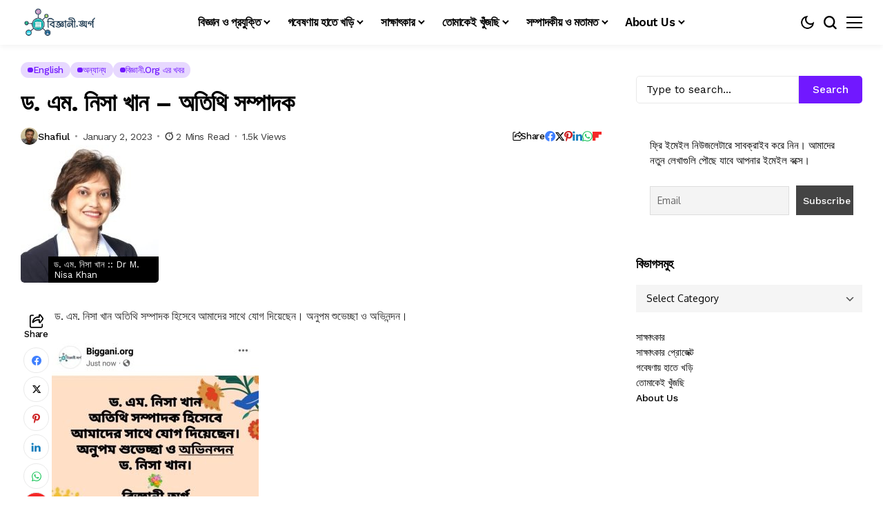

--- FILE ---
content_type: text/html; charset=UTF-8
request_url: https://biggani.org/%E0%A6%A1-%E0%A6%8F%E0%A6%AE-%E0%A6%A8%E0%A6%BF%E0%A6%B8%E0%A6%BE-%E0%A6%96%E0%A6%BE%E0%A6%A8-%E0%A6%85%E0%A6%A4%E0%A6%BF%E0%A6%A5%E0%A6%BF-%E0%A6%B8%E0%A6%AE%E0%A7%8D%E0%A6%AA%E0%A6%BE%E0%A6%A6/
body_size: 41900
content:
<!DOCTYPE html>
<!--[if IE 9 ]><html class="ie ie9" lang="en-US"><![endif]-->
   <html lang="en-US">
      <head><meta charset="UTF-8"><script>if(navigator.userAgent.match(/MSIE|Internet Explorer/i)||navigator.userAgent.match(/Trident\/7\..*?rv:11/i)){var href=document.location.href;if(!href.match(/[?&]nowprocket/)){if(href.indexOf("?")==-1){if(href.indexOf("#")==-1){document.location.href=href+"?nowprocket=1"}else{document.location.href=href.replace("#","?nowprocket=1#")}}else{if(href.indexOf("#")==-1){document.location.href=href+"&nowprocket=1"}else{document.location.href=href.replace("#","&nowprocket=1#")}}}}</script><script>(()=>{class RocketLazyLoadScripts{constructor(){this.v="1.2.5.1",this.triggerEvents=["keydown","mousedown","mousemove","touchmove","touchstart","touchend","wheel"],this.userEventHandler=this.t.bind(this),this.touchStartHandler=this.i.bind(this),this.touchMoveHandler=this.o.bind(this),this.touchEndHandler=this.h.bind(this),this.clickHandler=this.u.bind(this),this.interceptedClicks=[],this.interceptedClickListeners=[],this.l(this),window.addEventListener("pageshow",(t=>{this.persisted=t.persisted,this.everythingLoaded&&this.m()})),document.addEventListener("DOMContentLoaded",(()=>{this.p()})),this.delayedScripts={normal:[],async:[],defer:[]},this.trash=[],this.allJQueries=[]}k(t){document.hidden?t.t():(this.triggerEvents.forEach((e=>window.addEventListener(e,t.userEventHandler,{passive:!0}))),window.addEventListener("touchstart",t.touchStartHandler,{passive:!0}),window.addEventListener("mousedown",t.touchStartHandler),document.addEventListener("visibilitychange",t.userEventHandler))}_(){this.triggerEvents.forEach((t=>window.removeEventListener(t,this.userEventHandler,{passive:!0}))),document.removeEventListener("visibilitychange",this.userEventHandler)}i(t){"HTML"!==t.target.tagName&&(window.addEventListener("touchend",this.touchEndHandler),window.addEventListener("mouseup",this.touchEndHandler),window.addEventListener("touchmove",this.touchMoveHandler,{passive:!0}),window.addEventListener("mousemove",this.touchMoveHandler),t.target.addEventListener("click",this.clickHandler),this.L(t.target,!0),this.M(t.target,"onclick","rocket-onclick"),this.C())}o(t){window.removeEventListener("touchend",this.touchEndHandler),window.removeEventListener("mouseup",this.touchEndHandler),window.removeEventListener("touchmove",this.touchMoveHandler,{passive:!0}),window.removeEventListener("mousemove",this.touchMoveHandler),t.target.removeEventListener("click",this.clickHandler),this.L(t.target,!1),this.M(t.target,"rocket-onclick","onclick"),this.O()}h(){window.removeEventListener("touchend",this.touchEndHandler),window.removeEventListener("mouseup",this.touchEndHandler),window.removeEventListener("touchmove",this.touchMoveHandler,{passive:!0}),window.removeEventListener("mousemove",this.touchMoveHandler)}u(t){t.target.removeEventListener("click",this.clickHandler),this.L(t.target,!1),this.M(t.target,"rocket-onclick","onclick"),this.interceptedClicks.push(t),t.preventDefault(),t.stopPropagation(),t.stopImmediatePropagation(),this.O()}D(){window.removeEventListener("touchstart",this.touchStartHandler,{passive:!0}),window.removeEventListener("mousedown",this.touchStartHandler),this.interceptedClicks.forEach((t=>{t.target.dispatchEvent(new MouseEvent("click",{view:t.view,bubbles:!0,cancelable:!0}))}))}l(t){EventTarget.prototype.addEventListenerBase=EventTarget.prototype.addEventListener,EventTarget.prototype.addEventListener=function(e,i,o){"click"!==e||t.windowLoaded||i===t.clickHandler||t.interceptedClickListeners.push({target:this,func:i,options:o}),(this||window).addEventListenerBase(e,i,o)}}L(t,e){this.interceptedClickListeners.forEach((i=>{i.target===t&&(e?t.removeEventListener("click",i.func,i.options):t.addEventListener("click",i.func,i.options))})),t.parentNode!==document.documentElement&&this.L(t.parentNode,e)}S(){return new Promise((t=>{this.T?this.O=t:t()}))}C(){this.T=!0}O(){this.T=!1}M(t,e,i){t.hasAttribute&&t.hasAttribute(e)&&(event.target.setAttribute(i,event.target.getAttribute(e)),event.target.removeAttribute(e))}t(){this._(this),"loading"===document.readyState?document.addEventListener("DOMContentLoaded",this.R.bind(this)):this.R()}p(){let t=[];document.querySelectorAll("script[type=rocketlazyloadscript][data-rocket-src]").forEach((e=>{let i=e.getAttribute("data-rocket-src");if(i&&0!==i.indexOf("data:")){0===i.indexOf("//")&&(i=location.protocol+i);try{const o=new URL(i).origin;o!==location.origin&&t.push({src:o,crossOrigin:e.crossOrigin||"module"===e.getAttribute("data-rocket-type")})}catch(t){}}})),t=[...new Map(t.map((t=>[JSON.stringify(t),t]))).values()],this.j(t,"preconnect")}async R(){this.lastBreath=Date.now(),this.P(this),this.F(this),this.q(),this.A(),this.I(),await this.U(this.delayedScripts.normal),await this.U(this.delayedScripts.defer),await this.U(this.delayedScripts.async);try{await this.W(),await this.H(this),await this.J()}catch(t){console.error(t)}window.dispatchEvent(new Event("rocket-allScriptsLoaded")),this.everythingLoaded=!0,this.S().then((()=>{this.D()})),this.N()}A(){document.querySelectorAll("script[type=rocketlazyloadscript]").forEach((t=>{t.hasAttribute("data-rocket-src")?t.hasAttribute("async")&&!1!==t.async?this.delayedScripts.async.push(t):t.hasAttribute("defer")&&!1!==t.defer||"module"===t.getAttribute("data-rocket-type")?this.delayedScripts.defer.push(t):this.delayedScripts.normal.push(t):this.delayedScripts.normal.push(t)}))}async B(t){if(await this.G(),!0!==t.noModule||!("noModule"in HTMLScriptElement.prototype))return new Promise((e=>{let i;function o(){(i||t).setAttribute("data-rocket-status","executed"),e()}try{if(navigator.userAgent.indexOf("Firefox/")>0||""===navigator.vendor)i=document.createElement("script"),[...t.attributes].forEach((t=>{let e=t.nodeName;"type"!==e&&("data-rocket-type"===e&&(e="type"),"data-rocket-src"===e&&(e="src"),i.setAttribute(e,t.nodeValue))})),t.text&&(i.text=t.text),i.hasAttribute("src")?(i.addEventListener("load",o),i.addEventListener("error",(function(){i.setAttribute("data-rocket-status","failed"),e()})),setTimeout((()=>{i.isConnected||e()}),1)):(i.text=t.text,o()),t.parentNode.replaceChild(i,t);else{const i=t.getAttribute("data-rocket-type"),n=t.getAttribute("data-rocket-src");i?(t.type=i,t.removeAttribute("data-rocket-type")):t.removeAttribute("type"),t.addEventListener("load",o),t.addEventListener("error",(function(){t.setAttribute("data-rocket-status","failed"),e()})),n?(t.removeAttribute("data-rocket-src"),t.src=n):t.src="data:text/javascript;base64,"+window.btoa(unescape(encodeURIComponent(t.text)))}}catch(i){t.setAttribute("data-rocket-status","failed"),e()}}));t.setAttribute("data-rocket-status","skipped")}async U(t){const e=t.shift();return e&&e.isConnected?(await this.B(e),this.U(t)):Promise.resolve()}I(){this.j([...this.delayedScripts.normal,...this.delayedScripts.defer,...this.delayedScripts.async],"preload")}j(t,e){var i=document.createDocumentFragment();t.forEach((t=>{const o=t.getAttribute&&t.getAttribute("data-rocket-src")||t.src;if(o){const n=document.createElement("link");n.href=o,n.rel=e,"preconnect"!==e&&(n.as="script"),t.getAttribute&&"module"===t.getAttribute("data-rocket-type")&&(n.crossOrigin=!0),t.crossOrigin&&(n.crossOrigin=t.crossOrigin),t.integrity&&(n.integrity=t.integrity),i.appendChild(n),this.trash.push(n)}})),document.head.appendChild(i)}P(t){let e={};function i(i,o){return e[o].eventsToRewrite.indexOf(i)>=0&&!t.everythingLoaded?"rocket-"+i:i}function o(t,o){!function(t){e[t]||(e[t]={originalFunctions:{add:t.addEventListener,remove:t.removeEventListener},eventsToRewrite:[]},t.addEventListener=function(){arguments[0]=i(arguments[0],t),e[t].originalFunctions.add.apply(t,arguments)},t.removeEventListener=function(){arguments[0]=i(arguments[0],t),e[t].originalFunctions.remove.apply(t,arguments)})}(t),e[t].eventsToRewrite.push(o)}function n(e,i){let o=e[i];e[i]=null,Object.defineProperty(e,i,{get:()=>o||function(){},set(n){t.everythingLoaded?o=n:e["rocket"+i]=o=n}})}o(document,"DOMContentLoaded"),o(window,"DOMContentLoaded"),o(window,"load"),o(window,"pageshow"),o(document,"readystatechange"),n(document,"onreadystatechange"),n(window,"onload"),n(window,"onpageshow")}F(t){let e;function i(e){return t.everythingLoaded?e:e.split(" ").map((t=>"load"===t||0===t.indexOf("load.")?"rocket-jquery-load":t)).join(" ")}function o(o){if(o&&o.fn&&!t.allJQueries.includes(o)){o.fn.ready=o.fn.init.prototype.ready=function(e){return t.domReadyFired?e.bind(document)(o):document.addEventListener("rocket-DOMContentLoaded",(()=>e.bind(document)(o))),o([])};const e=o.fn.on;o.fn.on=o.fn.init.prototype.on=function(){return this[0]===window&&("string"==typeof arguments[0]||arguments[0]instanceof String?arguments[0]=i(arguments[0]):"object"==typeof arguments[0]&&Object.keys(arguments[0]).forEach((t=>{const e=arguments[0][t];delete arguments[0][t],arguments[0][i(t)]=e}))),e.apply(this,arguments),this},t.allJQueries.push(o)}e=o}o(window.jQuery),Object.defineProperty(window,"jQuery",{get:()=>e,set(t){o(t)}})}async H(t){const e=document.querySelector("script[data-webpack]");e&&(await async function(){return new Promise((t=>{e.addEventListener("load",t),e.addEventListener("error",t)}))}(),await t.K(),await t.H(t))}async W(){this.domReadyFired=!0,await this.G(),document.dispatchEvent(new Event("rocket-readystatechange")),await this.G(),document.rocketonreadystatechange&&document.rocketonreadystatechange(),await this.G(),document.dispatchEvent(new Event("rocket-DOMContentLoaded")),await this.G(),window.dispatchEvent(new Event("rocket-DOMContentLoaded"))}async J(){await this.G(),document.dispatchEvent(new Event("rocket-readystatechange")),await this.G(),document.rocketonreadystatechange&&document.rocketonreadystatechange(),await this.G(),window.dispatchEvent(new Event("rocket-load")),await this.G(),window.rocketonload&&window.rocketonload(),await this.G(),this.allJQueries.forEach((t=>t(window).trigger("rocket-jquery-load"))),await this.G();const t=new Event("rocket-pageshow");t.persisted=this.persisted,window.dispatchEvent(t),await this.G(),window.rocketonpageshow&&window.rocketonpageshow({persisted:this.persisted}),this.windowLoaded=!0}m(){document.onreadystatechange&&document.onreadystatechange(),window.onload&&window.onload(),window.onpageshow&&window.onpageshow({persisted:this.persisted})}q(){const t=new Map;document.write=document.writeln=function(e){const i=document.currentScript;i||console.error("WPRocket unable to document.write this: "+e);const o=document.createRange(),n=i.parentElement;let s=t.get(i);void 0===s&&(s=i.nextSibling,t.set(i,s));const c=document.createDocumentFragment();o.setStart(c,0),c.appendChild(o.createContextualFragment(e)),n.insertBefore(c,s)}}async G(){Date.now()-this.lastBreath>45&&(await this.K(),this.lastBreath=Date.now())}async K(){return document.hidden?new Promise((t=>setTimeout(t))):new Promise((t=>requestAnimationFrame(t)))}N(){this.trash.forEach((t=>t.remove()))}static run(){const t=new RocketLazyLoadScripts;t.k(t)}}RocketLazyLoadScripts.run()})();</script>
         
         <meta http-equiv="X-UA-Compatible" content="IE=edge">
         <meta name="viewport" content="width=device-width, initial-scale=1">
         <link rel="preconnect" href="https://fonts.gstatic.com" crossorigin><noscript></noscript><link rel="profile" href="https://gmpg.org/xfn/11">
                  <meta name='robots' content='index, follow, max-image-preview:large, max-snippet:-1, max-video-preview:-1' />

	<!-- This site is optimized with the Yoast SEO plugin v26.7 - https://yoast.com/wordpress/plugins/seo/ -->
	<title>ড. এম. নিসা খান - অতিথি সম্পাদক - বিজ্ঞানী.অর্গ</title><link rel="preload" as="style" href="https://fonts.googleapis.com/css?family=Work%20Sans%3A700%7COxygen%3A400%2C700%7CWork%20Sans%3A600%2C%2C500%2C500%2C400%2C&#038;display=swap" /><link rel="stylesheet" href="https://fonts.googleapis.com/css?family=Work%20Sans%3A700%7COxygen%3A400%2C700%7CWork%20Sans%3A600%2C%2C500%2C500%2C400%2C&#038;display=swap" media="print" onload="this.media='all'" /><noscript><link rel="stylesheet" href="https://fonts.googleapis.com/css?family=Work%20Sans%3A700%7COxygen%3A400%2C700%7CWork%20Sans%3A600%2C%2C500%2C500%2C400%2C&#038;display=swap" /></noscript>
	<link rel="canonical" href="https://biggani.org/ড-এম-নিসা-খান-অতিথি-সম্পাদ/" />
	<meta property="og:locale" content="en_US" />
	<meta property="og:type" content="article" />
	<meta property="og:title" content="ড. এম. নিসা খান - অতিথি সম্পাদক - বিজ্ঞানী.অর্গ" />
	<meta property="og:url" content="https://biggani.org/ড-এম-নিসা-খান-অতিথি-সম্পাদ/" />
	<meta property="og:site_name" content="বিজ্ঞানী.অর্গ" />
	<meta property="article:publisher" content="https://www.facebook.com/bigganidotorg" />
	<meta property="article:author" content="https://www.facebook.com/ShafSymphony/" />
	<meta property="article:published_time" content="2023-01-02T00:25:51+00:00" />
	<meta property="article:modified_time" content="2023-01-27T19:30:15+00:00" />
	<meta property="og:image" content="https://biggani.org/wp-content/uploads/2023/01/Nisa-Khan-20230101.jpg" />
	<meta property="og:image:width" content="200" />
	<meta property="og:image:height" content="200" />
	<meta property="og:image:type" content="image/jpeg" />
	<meta name="author" content="Shafiul" />
	<meta name="twitter:card" content="summary_large_image" />
	<meta name="twitter:creator" content="@shafiul2010" />
	<meta name="twitter:site" content="@bigganiorg" />
	<meta name="twitter:label1" content="Written by" />
	<meta name="twitter:data1" content="Shafiul" />
	<meta name="twitter:label2" content="Est. reading time" />
	<meta name="twitter:data2" content="4 minutes" />
	<script type="application/ld+json" class="yoast-schema-graph">{"@context":"https://schema.org","@graph":[{"@type":"Article","@id":"https://biggani.org/%e0%a6%a1-%e0%a6%8f%e0%a6%ae-%e0%a6%a8%e0%a6%bf%e0%a6%b8%e0%a6%be-%e0%a6%96%e0%a6%be%e0%a6%a8-%e0%a6%85%e0%a6%a4%e0%a6%bf%e0%a6%a5%e0%a6%bf-%e0%a6%b8%e0%a6%ae%e0%a7%8d%e0%a6%aa%e0%a6%be%e0%a6%a6/#article","isPartOf":{"@id":"https://biggani.org/%e0%a6%a1-%e0%a6%8f%e0%a6%ae-%e0%a6%a8%e0%a6%bf%e0%a6%b8%e0%a6%be-%e0%a6%96%e0%a6%be%e0%a6%a8-%e0%a6%85%e0%a6%a4%e0%a6%bf%e0%a6%a5%e0%a6%bf-%e0%a6%b8%e0%a6%ae%e0%a7%8d%e0%a6%aa%e0%a6%be%e0%a6%a6/"},"author":{"name":"Shafiul","@id":"https://biggani.org/#/schema/person/8ec52b8d390015ad6c3407c4785251a0"},"headline":"ড. এম. নিসা খান &#8211; অতিথি সম্পাদক","datePublished":"2023-01-02T00:25:51+00:00","dateModified":"2023-01-27T19:30:15+00:00","mainEntityOfPage":{"@id":"https://biggani.org/%e0%a6%a1-%e0%a6%8f%e0%a6%ae-%e0%a6%a8%e0%a6%bf%e0%a6%b8%e0%a6%be-%e0%a6%96%e0%a6%be%e0%a6%a8-%e0%a6%85%e0%a6%a4%e0%a6%bf%e0%a6%a5%e0%a6%bf-%e0%a6%b8%e0%a6%ae%e0%a7%8d%e0%a6%aa%e0%a6%be%e0%a6%a6/"},"wordCount":557,"commentCount":0,"publisher":{"@id":"https://biggani.org/#organization"},"image":{"@id":"https://biggani.org/%e0%a6%a1-%e0%a6%8f%e0%a6%ae-%e0%a6%a8%e0%a6%bf%e0%a6%b8%e0%a6%be-%e0%a6%96%e0%a6%be%e0%a6%a8-%e0%a6%85%e0%a6%a4%e0%a6%bf%e0%a6%a5%e0%a6%bf-%e0%a6%b8%e0%a6%ae%e0%a7%8d%e0%a6%aa%e0%a6%be%e0%a6%a6/#primaryimage"},"thumbnailUrl":"https://biggani.org/wp-content/uploads/2023/01/Nisa-Khan-20230101.jpg","keywords":["biggani","biggani.org","Nisa Khan","Scientist","Shafiul Islam","Vision Creates Value","নিসা খান","বিজ্ঞান","বিজ্ঞানী","শফিউল ইসলাম"],"articleSection":["English","অন্যান্য","বিজ্ঞানী.org এর খবর"],"inLanguage":"en-US","potentialAction":[{"@type":"CommentAction","name":"Comment","target":["https://biggani.org/%e0%a6%a1-%e0%a6%8f%e0%a6%ae-%e0%a6%a8%e0%a6%bf%e0%a6%b8%e0%a6%be-%e0%a6%96%e0%a6%be%e0%a6%a8-%e0%a6%85%e0%a6%a4%e0%a6%bf%e0%a6%a5%e0%a6%bf-%e0%a6%b8%e0%a6%ae%e0%a7%8d%e0%a6%aa%e0%a6%be%e0%a6%a6/#respond"]}]},{"@type":"WebPage","@id":"https://biggani.org/%e0%a6%a1-%e0%a6%8f%e0%a6%ae-%e0%a6%a8%e0%a6%bf%e0%a6%b8%e0%a6%be-%e0%a6%96%e0%a6%be%e0%a6%a8-%e0%a6%85%e0%a6%a4%e0%a6%bf%e0%a6%a5%e0%a6%bf-%e0%a6%b8%e0%a6%ae%e0%a7%8d%e0%a6%aa%e0%a6%be%e0%a6%a6/","url":"https://biggani.org/%e0%a6%a1-%e0%a6%8f%e0%a6%ae-%e0%a6%a8%e0%a6%bf%e0%a6%b8%e0%a6%be-%e0%a6%96%e0%a6%be%e0%a6%a8-%e0%a6%85%e0%a6%a4%e0%a6%bf%e0%a6%a5%e0%a6%bf-%e0%a6%b8%e0%a6%ae%e0%a7%8d%e0%a6%aa%e0%a6%be%e0%a6%a6/","name":"ড. এম. নিসা খান - অতিথি সম্পাদক - বিজ্ঞানী.অর্গ","isPartOf":{"@id":"https://biggani.org/#website"},"primaryImageOfPage":{"@id":"https://biggani.org/%e0%a6%a1-%e0%a6%8f%e0%a6%ae-%e0%a6%a8%e0%a6%bf%e0%a6%b8%e0%a6%be-%e0%a6%96%e0%a6%be%e0%a6%a8-%e0%a6%85%e0%a6%a4%e0%a6%bf%e0%a6%a5%e0%a6%bf-%e0%a6%b8%e0%a6%ae%e0%a7%8d%e0%a6%aa%e0%a6%be%e0%a6%a6/#primaryimage"},"image":{"@id":"https://biggani.org/%e0%a6%a1-%e0%a6%8f%e0%a6%ae-%e0%a6%a8%e0%a6%bf%e0%a6%b8%e0%a6%be-%e0%a6%96%e0%a6%be%e0%a6%a8-%e0%a6%85%e0%a6%a4%e0%a6%bf%e0%a6%a5%e0%a6%bf-%e0%a6%b8%e0%a6%ae%e0%a7%8d%e0%a6%aa%e0%a6%be%e0%a6%a6/#primaryimage"},"thumbnailUrl":"https://biggani.org/wp-content/uploads/2023/01/Nisa-Khan-20230101.jpg","datePublished":"2023-01-02T00:25:51+00:00","dateModified":"2023-01-27T19:30:15+00:00","breadcrumb":{"@id":"https://biggani.org/%e0%a6%a1-%e0%a6%8f%e0%a6%ae-%e0%a6%a8%e0%a6%bf%e0%a6%b8%e0%a6%be-%e0%a6%96%e0%a6%be%e0%a6%a8-%e0%a6%85%e0%a6%a4%e0%a6%bf%e0%a6%a5%e0%a6%bf-%e0%a6%b8%e0%a6%ae%e0%a7%8d%e0%a6%aa%e0%a6%be%e0%a6%a6/#breadcrumb"},"inLanguage":"en-US","potentialAction":[{"@type":"ReadAction","target":["https://biggani.org/%e0%a6%a1-%e0%a6%8f%e0%a6%ae-%e0%a6%a8%e0%a6%bf%e0%a6%b8%e0%a6%be-%e0%a6%96%e0%a6%be%e0%a6%a8-%e0%a6%85%e0%a6%a4%e0%a6%bf%e0%a6%a5%e0%a6%bf-%e0%a6%b8%e0%a6%ae%e0%a7%8d%e0%a6%aa%e0%a6%be%e0%a6%a6/"]}]},{"@type":"ImageObject","inLanguage":"en-US","@id":"https://biggani.org/%e0%a6%a1-%e0%a6%8f%e0%a6%ae-%e0%a6%a8%e0%a6%bf%e0%a6%b8%e0%a6%be-%e0%a6%96%e0%a6%be%e0%a6%a8-%e0%a6%85%e0%a6%a4%e0%a6%bf%e0%a6%a5%e0%a6%bf-%e0%a6%b8%e0%a6%ae%e0%a7%8d%e0%a6%aa%e0%a6%be%e0%a6%a6/#primaryimage","url":"https://biggani.org/wp-content/uploads/2023/01/Nisa-Khan-20230101.jpg","contentUrl":"https://biggani.org/wp-content/uploads/2023/01/Nisa-Khan-20230101.jpg","width":200,"height":200,"caption":"ড. এম. নিসা খান :: Dr M. Nisa Khan"},{"@type":"BreadcrumbList","@id":"https://biggani.org/%e0%a6%a1-%e0%a6%8f%e0%a6%ae-%e0%a6%a8%e0%a6%bf%e0%a6%b8%e0%a6%be-%e0%a6%96%e0%a6%be%e0%a6%a8-%e0%a6%85%e0%a6%a4%e0%a6%bf%e0%a6%a5%e0%a6%bf-%e0%a6%b8%e0%a6%ae%e0%a7%8d%e0%a6%aa%e0%a6%be%e0%a6%a6/#breadcrumb","itemListElement":[{"@type":"ListItem","position":1,"name":"Home","item":"https://biggani.org/"},{"@type":"ListItem","position":2,"name":"ড. এম. নিসা খান &#8211; অতিথি সম্পাদক"}]},{"@type":"WebSite","@id":"https://biggani.org/#website","url":"https://biggani.org/","name":"বিজ্ঞানী.অর্গ","description":"বিজ্ঞানী, প্রযুক্তিবিদ ও পেশাজীবিদের মিলনকেন্দ্র","publisher":{"@id":"https://biggani.org/#organization"},"potentialAction":[{"@type":"SearchAction","target":{"@type":"EntryPoint","urlTemplate":"https://biggani.org/?s={search_term_string}"},"query-input":{"@type":"PropertyValueSpecification","valueRequired":true,"valueName":"search_term_string"}}],"inLanguage":"en-US"},{"@type":"Organization","@id":"https://biggani.org/#organization","name":"biggani dot org","url":"https://biggani.org/","logo":{"@type":"ImageObject","inLanguage":"en-US","@id":"https://biggani.org/#/schema/logo/image/","url":"https://biggani.org/wp-content/uploads/2021/01/Biggani-org-logo-s.png","contentUrl":"https://biggani.org/wp-content/uploads/2021/01/Biggani-org-logo-s.png","width":300,"height":117,"caption":"biggani dot org"},"image":{"@id":"https://biggani.org/#/schema/logo/image/"},"sameAs":["https://www.facebook.com/bigganidotorg","https://x.com/bigganiorg"]},{"@type":"Person","@id":"https://biggani.org/#/schema/person/8ec52b8d390015ad6c3407c4785251a0","name":"Shafiul","image":{"@type":"ImageObject","inLanguage":"en-US","@id":"https://biggani.org/#/schema/person/image/","url":"https://secure.gravatar.com/avatar/e1279a1eb2744971cee378855db5202f5b794411a80c720434524456fa908f77?s=96&d=mm&r=g","contentUrl":"https://secure.gravatar.com/avatar/e1279a1eb2744971cee378855db5202f5b794411a80c720434524456fa908f77?s=96&d=mm&r=g","caption":"Shafiul"},"description":"ড. শফিউল ইসলাম, CText FTI: ডিরেক্টর, TexTek Solutions; প্রাক্তন-প্রেসিডেন্ট, Institute of Textile Science Canada. স্পাইডার সিল্ক প্রযুক্তির উদ্ভাবক। প্রতিষ্ঠাতা ও সম্পাদক, Vision Creates Value. যুগ্ম-প্রতিষ্ঠাতা ও সম্পাদক, biggani.org. রয়াল চার্টার্ড টেক্সটাইল ফেলো, টেক্সটাইল ইনস্টিটিউট ইন্টারন্যাশনাল, ইউকে। গ্লোবাল প্যারেন্টস, ইউনিসেফ ক্যানাডা। যুক্তরাজ্য থেকে টেক্সটাইল বিজ্ঞান ও প্রযুক্তিতে ডক্টরেট ডিগ্রী অর্জন করেন। তাঁর অনেক গবেষণাপত্র, বই ও প্যাটেন্ট প্রকাশ পেয়েছে। ই-মেইল: shafiul@biggani.org অন্তর্জাল: https://www.linkedin.com/in/shafiul2009/","sameAs":["https://www.linkedin.com/in/shafiul2009/","https://www.facebook.com/ShafSymphony/","https://x.com/shafiul2010","https://www.youtube.com/ShafSymphony","https://bn.wikipedia.org/wiki/বিজ্ঞানী.অর্গ"]}]}</script>
	<!-- / Yoast SEO plugin. -->


<link rel='dns-prefetch' href='//www.googletagmanager.com' />
<link rel='dns-prefetch' href='//fonts.googleapis.com' />
<link rel='dns-prefetch' href='//pagead2.googlesyndication.com' />
<link href='https://fonts.gstatic.com' crossorigin rel='preconnect' />
<link rel="alternate" type="application/rss+xml" title="বিজ্ঞানী.অর্গ &raquo; Feed" href="https://biggani.org/feed/" />
<link rel="alternate" type="application/rss+xml" title="বিজ্ঞানী.অর্গ &raquo; Comments Feed" href="https://biggani.org/comments/feed/" />
<link rel="alternate" type="application/rss+xml" title="বিজ্ঞানী.অর্গ &raquo; ড. এম. নিসা খান &#8211; অতিথি সম্পাদক Comments Feed" href="https://biggani.org/%e0%a6%a1-%e0%a6%8f%e0%a6%ae-%e0%a6%a8%e0%a6%bf%e0%a6%b8%e0%a6%be-%e0%a6%96%e0%a6%be%e0%a6%a8-%e0%a6%85%e0%a6%a4%e0%a6%bf%e0%a6%a5%e0%a6%bf-%e0%a6%b8%e0%a6%ae%e0%a7%8d%e0%a6%aa%e0%a6%be%e0%a6%a6/feed/" />
<link rel="alternate" title="oEmbed (JSON)" type="application/json+oembed" href="https://biggani.org/wp-json/oembed/1.0/embed?url=https%3A%2F%2Fbiggani.org%2F%25e0%25a6%25a1-%25e0%25a6%258f%25e0%25a6%25ae-%25e0%25a6%25a8%25e0%25a6%25bf%25e0%25a6%25b8%25e0%25a6%25be-%25e0%25a6%2596%25e0%25a6%25be%25e0%25a6%25a8-%25e0%25a6%2585%25e0%25a6%25a4%25e0%25a6%25bf%25e0%25a6%25a5%25e0%25a6%25bf-%25e0%25a6%25b8%25e0%25a6%25ae%25e0%25a7%258d%25e0%25a6%25aa%25e0%25a6%25be%25e0%25a6%25a6%2F" />
<link rel="alternate" title="oEmbed (XML)" type="text/xml+oembed" href="https://biggani.org/wp-json/oembed/1.0/embed?url=https%3A%2F%2Fbiggani.org%2F%25e0%25a6%25a1-%25e0%25a6%258f%25e0%25a6%25ae-%25e0%25a6%25a8%25e0%25a6%25bf%25e0%25a6%25b8%25e0%25a6%25be-%25e0%25a6%2596%25e0%25a6%25be%25e0%25a6%25a8-%25e0%25a6%2585%25e0%25a6%25a4%25e0%25a6%25bf%25e0%25a6%25a5%25e0%25a6%25bf-%25e0%25a6%25b8%25e0%25a6%25ae%25e0%25a7%258d%25e0%25a6%25aa%25e0%25a6%25be%25e0%25a6%25a6%2F&#038;format=xml" />
	    
    <meta name="description" content="">
        
        <meta property="og:image" content="https://biggani.org/wp-content/uploads/2023/01/Nisa-Khan-20230101.jpg">    
        
    <meta property="og:title" content="ড. এম. নিসা খান &#8211; অতিথি সম্পাদক">
    <meta property="og:url" content="https://biggani.org/%e0%a6%a1-%e0%a6%8f%e0%a6%ae-%e0%a6%a8%e0%a6%bf%e0%a6%b8%e0%a6%be-%e0%a6%96%e0%a6%be%e0%a6%a8-%e0%a6%85%e0%a6%a4%e0%a6%bf%e0%a6%a5%e0%a6%bf-%e0%a6%b8%e0%a6%ae%e0%a7%8d%e0%a6%aa%e0%a6%be%e0%a6%a6/">
    <meta property="og:site_name" content="বিজ্ঞানী.অর্গ">	
        <meta property="og:description" content="" />
	    	<meta property="og:type" content="article"/>
    <meta property="article:published_time" content="2023-01-02T00:25:51+00:00"/>
    <meta property="article:modified_time" content="2023-01-27T19:30:15+00:00"/>
    <meta name="author" content="Shafiul"/>
    <meta name="twitter:card" content="summary_large_image"/>
    <meta name="twitter:creator" content="@bigganiorg"/>
        <meta name="twitter:label1" content="Written by"/>
        <meta name="twitter:data1" content="Shafiul"/>
	<style id='wp-img-auto-sizes-contain-inline-css'>
img:is([sizes=auto i],[sizes^="auto," i]){contain-intrinsic-size:3000px 1500px}
/*# sourceURL=wp-img-auto-sizes-contain-inline-css */
</style>
<style id='wp-emoji-styles-inline-css'>

	img.wp-smiley, img.emoji {
		display: inline !important;
		border: none !important;
		box-shadow: none !important;
		height: 1em !important;
		width: 1em !important;
		margin: 0 0.07em !important;
		vertical-align: -0.1em !important;
		background: none !important;
		padding: 0 !important;
	}
/*# sourceURL=wp-emoji-styles-inline-css */
</style>
<link rel='stylesheet' id='wp-block-library-css' href='https://biggani.org/wp-includes/css/dist/block-library/style.min.css?ver=6.9' media='all' />
<style id='wp-block-library-theme-inline-css'>
.wp-block-audio :where(figcaption){color:#555;font-size:13px;text-align:center}.is-dark-theme .wp-block-audio :where(figcaption){color:#ffffffa6}.wp-block-audio{margin:0 0 1em}.wp-block-code{border:1px solid #ccc;border-radius:4px;font-family:Menlo,Consolas,monaco,monospace;padding:.8em 1em}.wp-block-embed :where(figcaption){color:#555;font-size:13px;text-align:center}.is-dark-theme .wp-block-embed :where(figcaption){color:#ffffffa6}.wp-block-embed{margin:0 0 1em}.blocks-gallery-caption{color:#555;font-size:13px;text-align:center}.is-dark-theme .blocks-gallery-caption{color:#ffffffa6}:root :where(.wp-block-image figcaption){color:#555;font-size:13px;text-align:center}.is-dark-theme :root :where(.wp-block-image figcaption){color:#ffffffa6}.wp-block-image{margin:0 0 1em}.wp-block-pullquote{border-bottom:4px solid;border-top:4px solid;color:currentColor;margin-bottom:1.75em}.wp-block-pullquote :where(cite),.wp-block-pullquote :where(footer),.wp-block-pullquote__citation{color:currentColor;font-size:.8125em;font-style:normal;text-transform:uppercase}.wp-block-quote{border-left:.25em solid;margin:0 0 1.75em;padding-left:1em}.wp-block-quote cite,.wp-block-quote footer{color:currentColor;font-size:.8125em;font-style:normal;position:relative}.wp-block-quote:where(.has-text-align-right){border-left:none;border-right:.25em solid;padding-left:0;padding-right:1em}.wp-block-quote:where(.has-text-align-center){border:none;padding-left:0}.wp-block-quote.is-large,.wp-block-quote.is-style-large,.wp-block-quote:where(.is-style-plain){border:none}.wp-block-search .wp-block-search__label{font-weight:700}.wp-block-search__button{border:1px solid #ccc;padding:.375em .625em}:where(.wp-block-group.has-background){padding:1.25em 2.375em}.wp-block-separator.has-css-opacity{opacity:.4}.wp-block-separator{border:none;border-bottom:2px solid;margin-left:auto;margin-right:auto}.wp-block-separator.has-alpha-channel-opacity{opacity:1}.wp-block-separator:not(.is-style-wide):not(.is-style-dots){width:100px}.wp-block-separator.has-background:not(.is-style-dots){border-bottom:none;height:1px}.wp-block-separator.has-background:not(.is-style-wide):not(.is-style-dots){height:2px}.wp-block-table{margin:0 0 1em}.wp-block-table td,.wp-block-table th{word-break:normal}.wp-block-table :where(figcaption){color:#555;font-size:13px;text-align:center}.is-dark-theme .wp-block-table :where(figcaption){color:#ffffffa6}.wp-block-video :where(figcaption){color:#555;font-size:13px;text-align:center}.is-dark-theme .wp-block-video :where(figcaption){color:#ffffffa6}.wp-block-video{margin:0 0 1em}:root :where(.wp-block-template-part.has-background){margin-bottom:0;margin-top:0;padding:1.25em 2.375em}
/*# sourceURL=/wp-includes/css/dist/block-library/theme.min.css */
</style>
<style id='classic-theme-styles-inline-css'>
/*! This file is auto-generated */
.wp-block-button__link{color:#fff;background-color:#32373c;border-radius:9999px;box-shadow:none;text-decoration:none;padding:calc(.667em + 2px) calc(1.333em + 2px);font-size:1.125em}.wp-block-file__button{background:#32373c;color:#fff;text-decoration:none}
/*# sourceURL=/wp-includes/css/classic-themes.min.css */
</style>
<link rel='stylesheet' id='wp-components-css' href='https://biggani.org/wp-includes/css/dist/components/style.min.css?ver=6.9' media='all' />
<link rel='stylesheet' id='wp-preferences-css' href='https://biggani.org/wp-includes/css/dist/preferences/style.min.css?ver=6.9' media='all' />
<link rel='stylesheet' id='wp-block-editor-css' href='https://biggani.org/wp-includes/css/dist/block-editor/style.min.css?ver=6.9' media='all' />
<link data-minify="1" rel='stylesheet' id='popup-maker-block-library-style-css' href='https://biggani.org/wp-content/cache/min/1/wp-content/plugins/popup-maker/dist/packages/block-library-style.css?ver=1769125902' media='all' />
<style id='global-styles-inline-css'>
:root{--wp--preset--aspect-ratio--square: 1;--wp--preset--aspect-ratio--4-3: 4/3;--wp--preset--aspect-ratio--3-4: 3/4;--wp--preset--aspect-ratio--3-2: 3/2;--wp--preset--aspect-ratio--2-3: 2/3;--wp--preset--aspect-ratio--16-9: 16/9;--wp--preset--aspect-ratio--9-16: 9/16;--wp--preset--color--black: #000000;--wp--preset--color--cyan-bluish-gray: #abb8c3;--wp--preset--color--white: #ffffff;--wp--preset--color--pale-pink: #f78da7;--wp--preset--color--vivid-red: #cf2e2e;--wp--preset--color--luminous-vivid-orange: #ff6900;--wp--preset--color--luminous-vivid-amber: #fcb900;--wp--preset--color--light-green-cyan: #7bdcb5;--wp--preset--color--vivid-green-cyan: #00d084;--wp--preset--color--pale-cyan-blue: #8ed1fc;--wp--preset--color--vivid-cyan-blue: #0693e3;--wp--preset--color--vivid-purple: #9b51e0;--wp--preset--gradient--vivid-cyan-blue-to-vivid-purple: linear-gradient(135deg,rgb(6,147,227) 0%,rgb(155,81,224) 100%);--wp--preset--gradient--light-green-cyan-to-vivid-green-cyan: linear-gradient(135deg,rgb(122,220,180) 0%,rgb(0,208,130) 100%);--wp--preset--gradient--luminous-vivid-amber-to-luminous-vivid-orange: linear-gradient(135deg,rgb(252,185,0) 0%,rgb(255,105,0) 100%);--wp--preset--gradient--luminous-vivid-orange-to-vivid-red: linear-gradient(135deg,rgb(255,105,0) 0%,rgb(207,46,46) 100%);--wp--preset--gradient--very-light-gray-to-cyan-bluish-gray: linear-gradient(135deg,rgb(238,238,238) 0%,rgb(169,184,195) 100%);--wp--preset--gradient--cool-to-warm-spectrum: linear-gradient(135deg,rgb(74,234,220) 0%,rgb(151,120,209) 20%,rgb(207,42,186) 40%,rgb(238,44,130) 60%,rgb(251,105,98) 80%,rgb(254,248,76) 100%);--wp--preset--gradient--blush-light-purple: linear-gradient(135deg,rgb(255,206,236) 0%,rgb(152,150,240) 100%);--wp--preset--gradient--blush-bordeaux: linear-gradient(135deg,rgb(254,205,165) 0%,rgb(254,45,45) 50%,rgb(107,0,62) 100%);--wp--preset--gradient--luminous-dusk: linear-gradient(135deg,rgb(255,203,112) 0%,rgb(199,81,192) 50%,rgb(65,88,208) 100%);--wp--preset--gradient--pale-ocean: linear-gradient(135deg,rgb(255,245,203) 0%,rgb(182,227,212) 50%,rgb(51,167,181) 100%);--wp--preset--gradient--electric-grass: linear-gradient(135deg,rgb(202,248,128) 0%,rgb(113,206,126) 100%);--wp--preset--gradient--midnight: linear-gradient(135deg,rgb(2,3,129) 0%,rgb(40,116,252) 100%);--wp--preset--font-size--small: 13px;--wp--preset--font-size--medium: 20px;--wp--preset--font-size--large: 36px;--wp--preset--font-size--x-large: 42px;--wp--preset--spacing--20: 0.44rem;--wp--preset--spacing--30: 0.67rem;--wp--preset--spacing--40: 1rem;--wp--preset--spacing--50: 1.5rem;--wp--preset--spacing--60: 2.25rem;--wp--preset--spacing--70: 3.38rem;--wp--preset--spacing--80: 5.06rem;--wp--preset--shadow--natural: 6px 6px 9px rgba(0, 0, 0, 0.2);--wp--preset--shadow--deep: 12px 12px 50px rgba(0, 0, 0, 0.4);--wp--preset--shadow--sharp: 6px 6px 0px rgba(0, 0, 0, 0.2);--wp--preset--shadow--outlined: 6px 6px 0px -3px rgb(255, 255, 255), 6px 6px rgb(0, 0, 0);--wp--preset--shadow--crisp: 6px 6px 0px rgb(0, 0, 0);}:where(.is-layout-flex){gap: 0.5em;}:where(.is-layout-grid){gap: 0.5em;}body .is-layout-flex{display: flex;}.is-layout-flex{flex-wrap: wrap;align-items: center;}.is-layout-flex > :is(*, div){margin: 0;}body .is-layout-grid{display: grid;}.is-layout-grid > :is(*, div){margin: 0;}:where(.wp-block-columns.is-layout-flex){gap: 2em;}:where(.wp-block-columns.is-layout-grid){gap: 2em;}:where(.wp-block-post-template.is-layout-flex){gap: 1.25em;}:where(.wp-block-post-template.is-layout-grid){gap: 1.25em;}.has-black-color{color: var(--wp--preset--color--black) !important;}.has-cyan-bluish-gray-color{color: var(--wp--preset--color--cyan-bluish-gray) !important;}.has-white-color{color: var(--wp--preset--color--white) !important;}.has-pale-pink-color{color: var(--wp--preset--color--pale-pink) !important;}.has-vivid-red-color{color: var(--wp--preset--color--vivid-red) !important;}.has-luminous-vivid-orange-color{color: var(--wp--preset--color--luminous-vivid-orange) !important;}.has-luminous-vivid-amber-color{color: var(--wp--preset--color--luminous-vivid-amber) !important;}.has-light-green-cyan-color{color: var(--wp--preset--color--light-green-cyan) !important;}.has-vivid-green-cyan-color{color: var(--wp--preset--color--vivid-green-cyan) !important;}.has-pale-cyan-blue-color{color: var(--wp--preset--color--pale-cyan-blue) !important;}.has-vivid-cyan-blue-color{color: var(--wp--preset--color--vivid-cyan-blue) !important;}.has-vivid-purple-color{color: var(--wp--preset--color--vivid-purple) !important;}.has-black-background-color{background-color: var(--wp--preset--color--black) !important;}.has-cyan-bluish-gray-background-color{background-color: var(--wp--preset--color--cyan-bluish-gray) !important;}.has-white-background-color{background-color: var(--wp--preset--color--white) !important;}.has-pale-pink-background-color{background-color: var(--wp--preset--color--pale-pink) !important;}.has-vivid-red-background-color{background-color: var(--wp--preset--color--vivid-red) !important;}.has-luminous-vivid-orange-background-color{background-color: var(--wp--preset--color--luminous-vivid-orange) !important;}.has-luminous-vivid-amber-background-color{background-color: var(--wp--preset--color--luminous-vivid-amber) !important;}.has-light-green-cyan-background-color{background-color: var(--wp--preset--color--light-green-cyan) !important;}.has-vivid-green-cyan-background-color{background-color: var(--wp--preset--color--vivid-green-cyan) !important;}.has-pale-cyan-blue-background-color{background-color: var(--wp--preset--color--pale-cyan-blue) !important;}.has-vivid-cyan-blue-background-color{background-color: var(--wp--preset--color--vivid-cyan-blue) !important;}.has-vivid-purple-background-color{background-color: var(--wp--preset--color--vivid-purple) !important;}.has-black-border-color{border-color: var(--wp--preset--color--black) !important;}.has-cyan-bluish-gray-border-color{border-color: var(--wp--preset--color--cyan-bluish-gray) !important;}.has-white-border-color{border-color: var(--wp--preset--color--white) !important;}.has-pale-pink-border-color{border-color: var(--wp--preset--color--pale-pink) !important;}.has-vivid-red-border-color{border-color: var(--wp--preset--color--vivid-red) !important;}.has-luminous-vivid-orange-border-color{border-color: var(--wp--preset--color--luminous-vivid-orange) !important;}.has-luminous-vivid-amber-border-color{border-color: var(--wp--preset--color--luminous-vivid-amber) !important;}.has-light-green-cyan-border-color{border-color: var(--wp--preset--color--light-green-cyan) !important;}.has-vivid-green-cyan-border-color{border-color: var(--wp--preset--color--vivid-green-cyan) !important;}.has-pale-cyan-blue-border-color{border-color: var(--wp--preset--color--pale-cyan-blue) !important;}.has-vivid-cyan-blue-border-color{border-color: var(--wp--preset--color--vivid-cyan-blue) !important;}.has-vivid-purple-border-color{border-color: var(--wp--preset--color--vivid-purple) !important;}.has-vivid-cyan-blue-to-vivid-purple-gradient-background{background: var(--wp--preset--gradient--vivid-cyan-blue-to-vivid-purple) !important;}.has-light-green-cyan-to-vivid-green-cyan-gradient-background{background: var(--wp--preset--gradient--light-green-cyan-to-vivid-green-cyan) !important;}.has-luminous-vivid-amber-to-luminous-vivid-orange-gradient-background{background: var(--wp--preset--gradient--luminous-vivid-amber-to-luminous-vivid-orange) !important;}.has-luminous-vivid-orange-to-vivid-red-gradient-background{background: var(--wp--preset--gradient--luminous-vivid-orange-to-vivid-red) !important;}.has-very-light-gray-to-cyan-bluish-gray-gradient-background{background: var(--wp--preset--gradient--very-light-gray-to-cyan-bluish-gray) !important;}.has-cool-to-warm-spectrum-gradient-background{background: var(--wp--preset--gradient--cool-to-warm-spectrum) !important;}.has-blush-light-purple-gradient-background{background: var(--wp--preset--gradient--blush-light-purple) !important;}.has-blush-bordeaux-gradient-background{background: var(--wp--preset--gradient--blush-bordeaux) !important;}.has-luminous-dusk-gradient-background{background: var(--wp--preset--gradient--luminous-dusk) !important;}.has-pale-ocean-gradient-background{background: var(--wp--preset--gradient--pale-ocean) !important;}.has-electric-grass-gradient-background{background: var(--wp--preset--gradient--electric-grass) !important;}.has-midnight-gradient-background{background: var(--wp--preset--gradient--midnight) !important;}.has-small-font-size{font-size: var(--wp--preset--font-size--small) !important;}.has-medium-font-size{font-size: var(--wp--preset--font-size--medium) !important;}.has-large-font-size{font-size: var(--wp--preset--font-size--large) !important;}.has-x-large-font-size{font-size: var(--wp--preset--font-size--x-large) !important;}
:where(.wp-block-post-template.is-layout-flex){gap: 1.25em;}:where(.wp-block-post-template.is-layout-grid){gap: 1.25em;}
:where(.wp-block-term-template.is-layout-flex){gap: 1.25em;}:where(.wp-block-term-template.is-layout-grid){gap: 1.25em;}
:where(.wp-block-columns.is-layout-flex){gap: 2em;}:where(.wp-block-columns.is-layout-grid){gap: 2em;}
:root :where(.wp-block-pullquote){font-size: 1.5em;line-height: 1.6;}
/*# sourceURL=global-styles-inline-css */
</style>

<link data-minify="1" rel='stylesheet' id='bopea_layout-css' href='https://biggani.org/wp-content/cache/min/1/wp-content/themes/bopea/css/layout.css?ver=1769125902' media='all' />
<link data-minify="1" rel='stylesheet' id='bopea_style-css' href='https://biggani.org/wp-content/cache/min/1/wp-content/themes/bopea/style.css?ver=1769125905' media='all' />
<style id='bopea_style-inline-css'>
body.options_dark_skin{ --jl-logo-txt-color: #fff; --jl-logo-txt-side-color: #fff; --jl-logo-txt-foot-color: #fff; --jl-sh-bg: #fff; --jl-menu-ac-color: #7118ff; --jl-theme-head-color: #fff; --jl-single-head-color: #fff; --jl-single-h1-color: #fff; --jl-single-h2-color: #fff; --jl-single-h3-color: #fff; --jl-single-h4-color: #fff; --jl-single-h5-color: #fff; --jl-single-h6-color: #fff; --jl-main-color: #7118ff; --jl-bg-color: #010617; --jl-boxbg-color: #010617; --jl-txt-color: #FFF; --jl-btn-bg: #454545; --jl-comment-btn-link: #454545; --jl-comment-btn-linkc: #FFF; --jlgdpr-bg: #222; --jlgdpr-color: #FFF; --jl-menu-bg: #000f45; --jl-menu-line-color: #ffffff26; --jl-menu-color: #FFF; --jl-menu-hcolor: #FFF; --jl-sub-bg-color: #222; --jl-sub-menu-color: #FFF; --jl-sub-line-color: #464646; --jl-sub-item-bg: #333; --jl-sub-hcolor: #7118ff; --jl-logo-bg: #111; --jl-logo-color: #FFF; --jl-single-color: #FFF; --jl-single-link-color: #7118ff; --jl-single-link-hcolor: #7118ff; --jl-except-color: #ddd; --jl-meta-color: #fff; --jl-post-line-color: #494949; --jl-author-bg: #454545; --jl-foot-bg: #020D34; --jl-foot-color: #fff; --jl-foot-link: #fff; --jl-foot-hlink: #7118ff; --jl-foot-head: #fff; --jl-foot-line: rgba(136,136,136,0.15); } body.admin-bar{ --jl-stick-abar: 32px; } body{ --jl-canvas-w: 350px; --jl-logo-size: 32px; --jl-logo-size-mob: 30px; --jl-logo-txt-sps: ; --jl-logo-txt-color: #fff; --jl-logo-txt-side-color: #000; --jl-logo-txt-foot-color: #000; --jl-img-h: 56.25%; --jl-sh-bg: #000; --jl-theme-head-color: #000; --jl-single-head-color: #000; --jl-single-h1-color: #000; --jl-single-h2-color: #000; --jl-single-h3-color: #000; --jl-single-h4-color: #000; --jl-single-h5-color: #000; --jl-single-h6-color: #000; --jl-main-width: 1260px; --jl-boxed-p: 30px; --jl-main-color: #7118ff; --jl-cat-sk: #7118ff; --jl-bg-color: #FFF; --jl-boxbg-color: #FFF; --jl-txt-color: #000; --jl-txt-light: #FFF; --jl-btn-bg: #000; --jl-comment-btn-link: #F1F1F1; --jl-comment-btn-linkc: #000; --jl-desc-light: #ddd; --jl-meta-light: #fff; --jl-input-radius: 5px; --jl-input-size: 15px; --jl-button-radius: 5px; --jl-fnav-radius: 0px; --jl-menu-bg: #ffffff; --jl-menu-line-color: #eeedeb; --jl-menu-color: #000000; --jl-menu-hcolor: #000000; --jl-sub-bg-color: #fff; --jl-sub-menu-color: #000; --jl-sub-line-color: #eeeeee; --jl-sub-m-radius: 8px; --jl-menu-ac-color: #7118ff; --jl-menu-ac-height: 3px; --jl-logo-bg: #FFF; --jl-logo-color: #000; --jl-pa-ach: 33px; --jl-pa-ach-excp: 16px; --jl-ache-4col: 25px; --jl-ache-3col: 35px; --jl-ache-2col: 35px; --jl-ach-excp: 14px; --jl-ach-ls-excp: 0em; --jl-ach-lh-excp: 1.5; --jl-excpt-row: 2; --jl-single-title-size: 35px; --jl-sub-title-s: 17px; --jl-subt-max: 100%; --jl-single-color: #282828; --jl-single-link-color: #7118ff; --jl-single-link-hcolor: #7118ff; --jl-except-color: #666; --jl-meta-color: #0a0a0a; --jl-post-line-color: #e9e9e9; --jl-author-bg: rgba(136,136,136,0.1); --jl-post-related-size: 18px; --jl-foot-bg: #F9F9FA; --jl-foot-color: #000; --jl-foot-link: #000; --jl-foot-hlink: #7118ff; --jl-foot-head: #000; --jl-foot-line: rgba(136,136,136,0.15); --jl-foot-menu-col: 3; --jl-foot-title-size: 18px; --jl-foot-font-size: 14px; --jl-foot-copyright: 14px; --jl-foot-menu-size: 14px; --jl-body-font: Oxygen, Verdana, Geneva, sans-serif; --jl-body-font-size: 15px; --jl-body-font-weight: 400; --jl-body-spacing: 0em; --jl-body-line-height: 1.5; --jl-logo-width: 110px; --jl-m-logo-width: 110px; --jl-s-logo-width: 110px; --jl-fot-logo-width: 110px; --jl-title-font: Work Sans, Verdana, Geneva, sans-serif; --jl-title-font-weight: 700; --jl-title-transform: none; --jl-title-space: -0.02em; --jl-title-line-height: 1.2; --jl-title-line-h: 1px; --jl-content-font-size: 16px; --jl-content-spacing: 0em; --jl-content-line-height: 1.7; --jl-sec-menu-height: 65px; --jl-stick-space: 20px; --jl-stick-abar: 0px; --jl-stick-abmob: 46px; --jl-menu-font: Work Sans, Verdana, Geneva, sans-serif; --jl-menu-font-size: 17px; --jl-menu-font-weight: 600; --jl-menu-transform: capitalize; --jl-menu-space: -0.03em; --jl-spacing-menu: 25px; --jl-submenu-font-size: 15px; --jl-submenu-font-weight: 500; --jl-submenu-transform: capitalize; --jl-submenu-space: -0.02em; --jl-sub-item-bg: #f6f6f6; --jl-sub-hcolor: #7118ff; --jl-cat-font-size: 13px; --jl-cat-font-weight: 500; --jl-cat-font-space: -0.03em; --jl-cat-transform: capitalize; --jl-meta-font-size: 13px; --jl-meta-font-ssize: 14px; --jl-meta-font-weight: 400; --jl-meta-a-font-weight: 500; --jl-meta-font-space: -0.03em; --jl-meta-transform: capitalize; --jl-button-font-size: 14px; --jl-button-font-weight: 500; --jl-button-transform: capitalize; --jl-button-space: 0em; --jl-loadmore-font-size: 13px; --jl-loadmore-font-weight: 500; --jl-loadmore-transform: capitalize; --jl-loadmore-space: 0em; --jl-border-rounded: 5px; --jl-sg-rounded: ; --jl-top-rounded: 6px; --jlgdpr-width: 700px; --jlgdpr-space: 10px; --jlgdpr-radius: 10px; --jlgdpr-padding: 15px; --jlgdpr-pos: center; --jl-cookie-des-size: 13px; --jl-cookie-btn-size: 12px; --jlgdpr-btn: 5px; --jl-cookie-btn-space: 0em; --jl-cookie-btn-transform: capitalize; --jlgdpr-bg: #fff; --jlgdpr-color: #000; --jl-widget-fsize: 18px; --jl-widget-space: -0.03em; --jl-widget-transform: capitalize; } ::selection { background-color: #7118ff; color: #FFF; } .jl_rel_posts .jl_imgw { padding-bottom: var(--jl-img-h, 66.66667%) !important; height: unset !important; } .jl_lg_opt .jl_ov_el .jl_fe_text .jl_fe_inner{ position: relative !important; z-index: 1; } .jl_lg_opt .jl_cap_ov.jlcapvv{ z-index: 0; }  .jl_fr12_inner .jl_imgw, .jl_fr7_inner .jl_p_fr7 .jl_imgw, .jl_fr6_inner .jl_cgrid_layout .jl_imgw{ padding-bottom: var(--jl-img-h, 66.66667%); height: unset; } .jl_fe_text{ text-align: var(--jl-t-align, left); } .jl_sifea_img{max-width: fit-content;}  .jl_achv_tpl_list{ --jl-ache-title: 20px; } .jl_achv_tpl_2grid{ --jl-ache-title: 22px; } .jl_achv_tpl_3grid{ --jl-ache-title: 22px; } .jl_achv_tpl_4grid{ --jl-ache-title: 17px; } .jl_achv_tpl_classic{ --jl-ache-title: 35px; } .jl_achv_tpl_2ov{ --jl-ache-title: 23px; } .jl_achv_tpl_3ov{ --jl-ache-title: 22px; } .jl_achv_tpl_4ov{ --jl-ache-title: 18px; }  .jlemw > *{ margin: 0px !important; } .jl_ov_el { background: #222; border-radius: var(--jl-border-rounded); } iframe.instagram-media { margin: 0 auto!important } .twitter-tweet { margin-right: auto; margin-left: auto } .jl_tline .jl_fe_title a, .jl_tline .jl_wc_title a, .jl_tline .woocommerce-loop-product__title a, .jl_tline .jl_navpost .jl_cpost_title, .jl_bgt .jl_fe_title a, .jl_bgt .jl_wc_title a, .jl_bgt .woocommerce-loop-product__title a, .jl_bgt .jl_navpost .jl_cpost_title{ display: inline !important; } body.options_dark_skin #jl_sb_nav{ --jl-bg-color: #010617; --sect-t-color: #fff; --jl-txt-color: #fff; --jl-meta-color: #ddd; --jl-post-line-color: #303041; --jl-theme-head-color: var(--sect-t-color); } #jl_sb_nav{ --jl-bg-color: #fff; --sect-t-color: #000; --jl-txt-color: #000; --jl-meta-color: #0a0a0a; --jl-post-line-color: #e9ecef; --jl-theme-head-color: var(--sect-t-color); } .jl_sh_ctericons.jlshcolor li, .jl_sh_ctericons.jlshsc li{ display: flex; align-items: center; } .jl_sh_ctericons.jlshcolor .jl_sh_i, .jl_sh_ctericons.jlshsc .jl_sh_i{ display: flex; } .jl_encanw #jl_sb_nav .logo_small_wrapper a img.jl_logo_n{ opacity: 0; } .jl_encanw #jl_sb_nav .logo_small_wrapper a img.jl_logo_w{ opacity: 1; } .jl_enhew .jlc-hmain-in .logo_small_wrapper a img.jl_logo_n{ opacity: 0; } .jl_enhew .jlc-hmain-in .logo_small_wrapper a img.jl_logo_w{ opacity: 1; } .jl_enstew .jlc-stick-main-in .logo_small_wrapper a img.jl_logo_n{ opacity: 0; } .jl_enstew .jlc-stick-main-in .logo_small_wrapper a img.jl_logo_w{ opacity: 1; } .jl_ovt{ height: 1px; visibility: hidden; margin: 0px; padding: 0px; } .jl_ads_wrap_sec *{ margin: 0px; padding: 0px; } .jl_ads_wrap_sec.jl_head_adsab{align-items:center;}.jl_ads_wrap_sec.jl_head_adsbl{margin-top: 40px; align-items:center;}.jl_ads_wrap_sec.jl_con_adsab{align-items:center;}.jl_ads_wrap_sec.jl_con_adsbl{align-items:center;}.jl_ads_wrap_sec.jl_auth_adsab{margin-top: 40px; align-items:center;}.jl_ads_wrap_sec.jl_auth_adsbl{align-items:center;}.jl_ads_wrap_sec.jl_rel_adsab{align-items:center;}.jl_ads_wrap_sec.jl_rel_adsbl{align-items:center;}.jl_ads_wrap_sec.jl_foot_adsab{margin-bottom: 40px; align-items:center;}.jl_ads_wrap_sec.jl_foot_adsbl{padding: 40px 0px; align-items:center;}.jlac_smseah.active_search_box{ overflow: unset; } .jlac_smseah.active_search_box .search_header_wrapper .jli-search{ transform: scale(.9); } .jl_shwp{ display: flex; height: 100%; } .jl_ajse{ position: absolute !important; background: var(--jl-sub-bg-color); width: 350px; top: 100% !important; right: 0px; left: auto; padding: 15px 20px; height: unset; box-shadow: 0 0 25px 0 rgba(0,0,0,.08); border-radius: var(--jl-sub-m-radius, 8px); transform: translateY(-0.6rem); } .jl_ajse .searchform_theme{ padding: 0px; float: none !important; position: unset; transform: unset; display: flex; align-items: center; justify-content: space-between; border-radius: 0px; border-bottom: 0px !important; } .jl_ajse .jl_search_head{ width: 100%; display: flex; flex-direction: column; } .jl_ajse.search_form_menu_personal .searchform_theme .search_btn{ float: none; border: 0px !important; height: 30px; font-size: 14px; color: var(--jl-sub-menu-color) !important; } .jl_ajse .jl_shnone{ font-size: 14px; margin: 0px; } .jl_ajse.search_form_menu_personal .searchform_theme .search_btn::-webkit-input-placeholder{ color: var(--jl-sub-menu-color) !important; } .jl_ajse.search_form_menu_personal .searchform_theme .search_btn::-moz-placeholder{ color: var(--jl-sub-menu-color) !important; } .jl_ajse.search_form_menu_personal .searchform_theme .search_btn:-ms-input-placeholder{ color: var(--jl-sub-menu-color) !important; } .jl_ajse.search_form_menu_personal .searchform_theme .search_btn:-moz-placeholder{ color: var(--jl-sub-menu-color) !important; } .jl_ajse .searchform_theme .button{ height: 30px; position: unset; padding: 0px 12px !important; background: var(--jl-main-color) !important; border-radius: var(--jl-sbr, 4px); text-transform: capitalize; font-weight: var(--jl-button-font-weight); font-size: 14px; width: auto; letter-spacing: var(--jl-submenu-space); } .jlc-hmain-w.jl_base_menu .jl_ajse .searchform_theme .button i.jli-search, .jlc-stick-main-w .jl_ajse .searchform_theme .button i.jli-search{ color: #fff !important; font-size: 12px; } .jl_ajse .jl_search_wrap_li{ --jl-img-space: 10px; --jl-img-w: 90px; --jl-smimg-h: 70px; --jl-h-align: left; --jl-t-size: 14px; --jl-txt-color: var(--jl-sub-menu-color) !important; --jl-meta-color: var(--jl-sub-menu-color) !important; --jlrow-gap: 15px; --jl-img-m: 13px; --jl-post-line-color: transparent; } .jl_ajse .jl_search_wrap_li .jl-donut-front{ top: 0px; right: 0px; } .jl_ajse .jl_search_wrap_li .jl_grid_wrap_f{ width: 100%; display: grid; overflow: hidden; grid-template-columns: repeat(1,minmax(0,1fr)); grid-row-gap: var(--jlrow-gap); border-top: 2px solid var(--jl-sub-line-color); padding-top: 20px; margin-top: 10px; margin-bottom: 6px; } .jl_ajse .jl_search_wrap_li .jl_li_in{ flex-direction: row !important; } .jl_ajse .jl_search_wrap_li .jl_li_in .jl_img_holder{ height: 70px !important; -webkit-flex: 0 0 var(--jl-img-w, 180px); -ms-flex: 0 0 var(--jl-img-w, 180px); flex: 0 0 var(--jl-img-w, 180px); width: var(--jl-img-w, 180px); } .jl_ajse .jl_search_wrap_li .jl_li_in .jl_img_holder .jl_imgw{ height: 70px !important; } .jl_ajse .jl_post_meta{ opacity: .5; margin-top: 5px !important; } .jl_ajse .jl_post_meta .jl_author_img_w, .jl_ajse .jl_post_meta .post-date:before{ display: none; } .jl_item_bread i{font-size: inherit;} .logo_link, .logo_link:hover{ font-family: var(--jl-title-font); font-weight: var(--jl-title-font-weight); text-transform: var(--jl-title-transform); letter-spacing: var(--jl-logo-txt-sps); line-height: var(--jl-title-line-height); font-size: var(--jl-logo-size); color: var(--jl-logo-txt-color); } @media only screen and (max-width: 767px) { .logo_link, .logo_link:hover{ font-size: var(--jl-logo-size-mob); } } .logo_link > h1, .logo_link > span{ font-size: inherit; color: var(--jl-logo-txt-color); } .jl_mobile_nav_inner .logo_link, .jl_mobile_nav_inner .logo_link:hover{ color: var(--jl-logo-txt-side-color); } .jl_ft_cw .logo_link, .jl_ft_cw .logo_link:hover{ color: var(--jl-logo-txt-foot-color); } body, p, .jl_fe_des{ letter-spacing: var(--jl-body-spacing); } .jl_content, .jl_content p{ font-size: var(--jl-content-font-size); line-height: var(--jl-content-line-height); letter-spacing: var(--jl-content-spacing); } .jl_vid_mp.jl_livid.sgvpop{ display: flex; } .jl_vid_mp.jl_livid.sgvpop .jl_pop_vid{ position: absolute !important; } .jl_single_tpl7 .jl_vid_mp.jl_livid.sgvpop, .jl_shead_mix9 .jl_vid_mp.jl_livid.sgvpop, .jl_shead_mix12 .jl_vid_mp.jl_livid.sgvpop, .jl_shead_tpl3 .jl_vid_mp.jl_livid.sgvpop{ transform: unset; position: unset; margin: 30px auto 0px auto; } .jl_lb3 .jl_cat_lbl, .jl_lb4 .jl_cat_lbl, .jl_lb5 .jl_cat_lbl, .jl_lb6 .jl_cat_lbl, .jl_lb7 .jl_cat_lbl{ padding: 4px 10px !important; border-radius: 16px !important; } .jlc-container, .jl_shead_tpl4.jl_shead_mix10 .jl_fe_text{max-width: 1260px;} .jl_sli_in .jl_sli_fb{order: 1;} .jl_sli_in .jl_sli_tw{order: 2;} .jl_sli_in .jl_sli_pi{order: 3;} .jl_sli_in .jl_sli_din{order: 4;} .jl_sli_in .jl_sli_wapp{order: 5;} .jl_sli_in .jl_sli_tele{order: 6;} .jl_sli_in .jl_sli_tumblr{order: 7;} .jl_sli_in .jl_sli_line{order: 7;} .jl_sli_in .jl_sli_flip{order: 7;} .jl_sli_in .jl_sli_flip a{background-color: #f52828;} .post_s .jl_sli_w .jl_sli_in .jl_sli_flip a, .jlp_hs .jl_sli_w .jl_sli_in .jl_sli_flip a{color: #f52828;} .jl_sli_in .jl_sli_mil{order: 7;}  .post_sw .jl_sli_in .jl_sli_tele, .jlp_hs .jl_sli_in .jl_sli_tele{display: none !important;}  .post_sw .jl_sli_in .jl_sli_tumblr, .jlp_hs .jl_sli_in .jl_sli_tumblr{display: none !important;} .post_sw .jl_sli_in .jl_sli_line, .jlp_hs .jl_sli_in .jl_sli_line{display: none !important;}  .post_sw .jl_sli_in .jl_sli_mil, .jlp_hs .jl_sli_in .jl_sli_mil{display: none !important;}  .jl_sfoot .jl_sli_in .jl_sli_tumblr{display: none !important;} .jl_sfoot .jl_sli_in .jl_sli_line{display: none !important;} .jl_enltxt .logo_small_wrapper_table .logo_small_wrapper .logo_link *{ max-width: unset; width: unset; } .logo_small_wrapper_table .logo_small_wrapper a .jl_logo_w { position: absolute;top: 0px;left: 0px;opacity: 0; } .rtl .logo_small_wrapper_table .logo_small_wrapper a .jl_logo_w{right: 0px;} .logo_small_wrapper_table .logo_small_wrapper .logo_link *{ max-width: var(--jl-logo-width); width: var(--jl-logo-width); } @media only screen and (max-width: 767px) { .logo_small_wrapper_table .logo_small_wrapper .logo_link *{ max-width: var(--jl-m-logo-width) !important; } } .jl_sleft_side .jl_smmain_side{ order: 1; padding-left: 20px; padding-right: 30px; } .jl_sleft_side .jl_smmain_con{ order: 2; } .jl_rd_wrap{ top: 0; } .jl_rd_read{ height: 5px; background-color: #8100ff; background-image: linear-gradient(to right, #ae5eff 0%, #8100ff 100%); } .jl_view_none{display: none !important;} .jl_sifea_img, .jl_smmain_w .swiper-slide-inner{ border-radius: var(--jl-border-rounded); overflow: hidden; } .jl_shead_mix12 .jl_ov_layout, .jl_shead_mix10 .jl_ov_layout, .jl_shead_mix9 .jl_ov_layout{ border-radius: 0px; }   .jl_fot_gwp{ display: flex; width: 100%; justify-content: space-between; align-items: center; margin-top: 25px; } .jl_fot_gwp .jl_post_meta{ margin-top: 0px !important; } .jl_ma_layout .jl-ma-opt:nth-child(2) .jl_fot_gwp .jl_post_meta{ margin-top: 13px !important; } @media only screen and (min-width: 769px) { .jl_ma_layout .jl-ma-opt:nth-child(2) .jl_fot_gwp .jl_post_meta{ margin-top: 0px !important; } } .jl_fot_gwp .jl_fot_sh{ display: flex; } .jl_fot_gwp .jl_fot_sh > span{ display: flex; align-items: center; font-size: 14px; color: #B5B5B5; } .jl_fot_gwp .jl_fot_sh .jl_book_mark.jl_saved_p{ color: var(--jl-main-color); } .jl_fot_gwp .jl_fot_sh .jl_book_mark.jl_saved_p .jli-icon_save:before{ content: "\e901"; } .jl_fot_gwp .jl_fot_sh .jl_fot_share_i{ margin-left: 13px; } .jls_tooltip { position: relative; display: inline-block; cursor: pointer; } .jls_tooltip .jls_tooltip_w{ visibility: hidden; position: absolute; z-index: 1; opacity: 0; transition: opacity .3s; } .jls_tooltip:hover .jls_tooltip_w{ visibility: visible; opacity: 1; } .jls_tooltip .jls_tooltiptext { position: relative; display: flex; text-align: center; padding: 0px; justify-content: center; } .jl_ov_el .jls_tooltip .jls_tooltiptext{ --jl-sh-bg: #fff; } .jls_tooltip-top { padding-bottom: 10px !important; bottom: 100%; left: 50%; margin-left: -50px; } .jls_tooltiptext .jls_tooltip_in{ position: relative; z-index: 2; background: var(--jl-sh-bg); padding: 5px 0px; font-weight: 400; border-radius: 7px; } .jls_tooltip_in .jl_sli_line.jl_shli{ display: none !important; } .jls_tooltip > svg{ width: 0.93em; height: 0.93em; } .jls_tooltip > i{ font-size: 90%; } .jl_share_l_bg .jls_tooltiptext .jl_sli_in{ gap: 3px !important; display: flex; } .jls_tooltip-top .jls_tooltiptext::after { content: ""; position: absolute; bottom: -2px; right: 5px; width: 10px; height: 10px; margin-left: -5px; background-color: var(--jl-sh-bg); z-index: 1; transform: rotate(45deg); } .jl_fot_share_i .jls_tooltip_w{ width: auto; margin-left: 0px; right: 0px; bottom: auto; right: 1px; top: -46px; left: auto; } .jl_fot_share_i .jls_tooltip_w:before{ display:none; } .jl_fot_share_i .jls_tooltip_in{ padding: 6px 8px !important; } .jl_fot_share_i .jls_tooltip_in .post_sw{ display: block; width: auto; } .jl_fot_share_i.jl_share_l_bg.jls_tooltip{ z-index: 10; display: none; margin-left: var(--jl-sh-lp, auto); } .jl_fot_share_i.jl_share_l_bg.jls_tooltip:before{ display: none; } .jls_tooltiptext .jl_shli a{ flex: 0 0 25px; width: 25px !important; height: 25px !important; font-size: 12px !important; display: flex !important; align-items: center !important; justify-content: center !important; color: #fff !important } .jls_tooltiptext .jl_shli:before{ display: none; } .jl_share_l_bg .jls_tooltiptext .jl_sli_in .jl_shli a{ border-radius: 7px !important; color: #fff !important; transition: unset; text-decoration: none !important; } .jls_tooltiptext .single_post_share_icon_post li a i{ margin: 0px; } .jl_fot_gwp .jl_fot_sh .jl_fot_save > i, .jl_fot_gwp .jl_fot_sh .jl_fot_share_i > i{ transition: opacity 0.2s ease 0s; } .jl_fot_gwp .jl_fot_sh .jl_fot_save:hover > i, .jl_fot_gwp .jl_fot_sh .jl_fot_share_i:hover > i{ color: var(--jl-main-color); }   .jl_home_bw .image-post-thumb{ margin-bottom: 30px; } h1, h2, h3, h4, h5, h6, h1 a, h2 a, h3 a, h4 a, h5 a, h6 a{ color: var(--jl-theme-head-color); } .jl_shead_tpl1 .jl_head_title, .jl_single_tpl6 .jl_shead_tpl1 .jl_head_title, .jl_shead_mix13 .jl_head_title{ color: var(--jl-single-head-color); } .jl_content h1, .content_single_page h1, .jl_content h1 a, .content_single_page h1 a, .jl_content h1 a:hover, .content_single_page h1 a:hover{color: var(--jl-single-h1-color);} .jl_content h2, .content_single_page h2, .jl_content h2 a, .content_single_page h2 a, .jl_content h2 a:hover, .content_single_page h2 a:hover{color: var(--jl-single-h2-color);} .jl_content h3, .content_single_page h3, .jl_content h3 a, .content_single_page h3 a, .jl_content h3 a:hover, .content_single_page h3 a:hover{color: var(--jl-single-h3-color);} .jl_content h4, .content_single_page h4, .jl_content h4 a, .content_single_page h4 a, .jl_content h4 a:hover, .content_single_page h4 a:hover{color: var(--jl-single-h4-color);} .jl_content h5, .content_single_page h5, .jl_content h5 a, .content_single_page h5 a, .jl_content h5 a:hover, .content_single_page h5 a:hover{color: var(--jl-single-h5-color);} .jl_content h6, .content_single_page h6, .jl_content h6 a, .content_single_page h6 a, .jl_content h6 a:hover, .content_single_page h6 a:hover{color: var(--jl-single-h6-color);}  .jl_content h1, .content_single_page h1, .jl_content h2, .content_single_page h2, .jl_content h3, .content_single_page h3, .jl_content h4, .content_single_page h4, .jl_content h5, .content_single_page h5, .jl_content h6, .content_single_page h6{ text-transform: none; letter-spacing: 0em; line-height: 1.2; } @media only screen and (min-width: 1025px) { .jl-h-d{display: none;}     .jl_content h1, .content_single_page h1{font-size: 40px;}     .jl_content h2, .content_single_page h2{font-size: 32px;}     .jl_content h3, .content_single_page h3{font-size: 28px;}     .jl_content h4, .content_single_page h4{font-size: 24px;}     .jl_content h5, .content_single_page h5{font-size: 20px;}     .jl_content h6, .content_single_page h6{font-size: 16px;} } @media only screen and (min-width:768px) and (max-width:1024px) { body{ --jl-single-title-size: 34px; --jl-sub-title-s: 17px; --jl-sg-ext: 0px; --jl-ach-excp: 14px; }     .jl-h-t{display: none;}     .jl_content h1, .content_single_page h1{font-size: 40px;}     .jl_content h2, .content_single_page h2{font-size: 32px;}     .jl_content h3, .content_single_page h3{font-size: 28px;}     .jl_content h4, .content_single_page h4{font-size: 24px;}     .jl_content h5, .content_single_page h5{font-size: 20px;}     .jl_content h6, .content_single_page h6{font-size: 16px;}     body, p{ font-size: 15px}     .jl_content, .jl_content p{ font-size: 15px} } @media only screen and (max-width: 768px) { body{ --jl-single-title-size: 26px; --jl-sub-title-s: 17px; --jl-sg-ext: 0px; --jl-pa-ach: 30px; --jl-pa-ach-excp: 15px; --jl-ach-excp: 14px; --jl-ache-4col: 25px; --jl-ache-3col: 25px; --jl-ache-2col: 25px; --jl-ache-title: 20px; --jl-stp: 30px; --jl-sbp: 30px; --jl-jl-achspc: 30px; --jl-post-related-size: 17px; }     .jl_achv_tpl_list, .jl_achv_tpl_2grid, .jl_achv_tpl_3grid, .jl_achv_tpl_4grid, .jl_achv_tpl_classic, .jl_achv_tpl_2ov, .jl_achv_tpl_3ov, .jl_achv_tpl_4ov{ --jl-ache-title: 20px; }      .jl_achv_tpl_list .jl_fli_wrap .jl_li_in{ --jl-img-w: 100%; --jl-img-space: 20px; --jl-img-h: 56.25%; }     .jl-h-m{display: none;}     .jl_content h1, .content_single_page h1{font-size: 40px;}     .jl_content h2, .content_single_page h2{font-size: 32px;}     .jl_content h3, .content_single_page h3{font-size: 28px;}     .jl_content h4, .content_single_page h4{font-size: 24px;}     .jl_content h5, .content_single_page h5{font-size: 20px;}     .jl_content h6, .content_single_page h6{font-size: 16px;}     body, p, .jl_fe_des{ font-size: 15px}     .jl_content, .jl_content p{ font-size: 15px}     .jl_ajse{width: 300px;}     }
/*# sourceURL=bopea_style-inline-css */
</style>
<link rel='stylesheet' id='glightbox-css' href='https://biggani.org/wp-content/themes/bopea/css/glightbox.min.css?ver=1.1.3' media='all' />
<link data-minify="1" rel='stylesheet' id='swiper-css' href='https://biggani.org/wp-content/cache/min/1/wp-content/plugins/elementor/assets/lib/swiper/v8/css/swiper.min.css?ver=1769125905' media='all' />
<link data-minify="1" rel='stylesheet' id='newsletter-css' href='https://biggani.org/wp-content/cache/min/1/wp-content/plugins/newsletter/style.css?ver=1769125905' media='all' />
<link data-minify="1" rel='stylesheet' id='popup-maker-site-css' href='https://biggani.org/wp-content/cache/min/1/wp-content/uploads/pum/pum-site-styles.css?ver=1769125905' media='all' />
<link rel='stylesheet' id='elementor-frontend-css' href='https://biggani.org/wp-content/plugins/elementor/assets/css/frontend.min.css?ver=3.34.1' media='all' />
<link rel='stylesheet' id='elementor-post-22357-css' href='https://biggani.org/wp-content/uploads/elementor/css/post-22357.css?ver=1769125902' media='all' />
<link rel='stylesheet' id='elementor-post-22351-css' href='https://biggani.org/wp-content/uploads/elementor/css/post-22351.css?ver=1769125902' media='all' />
<link rel='stylesheet' id='elementor-post-22345-css' href='https://biggani.org/wp-content/uploads/elementor/css/post-22345.css?ver=1769125902' media='all' />
<link rel='stylesheet' id='elementor-post-22339-css' href='https://biggani.org/wp-content/uploads/elementor/css/post-22339.css?ver=1769125902' media='all' />
<style id='rocket-lazyload-inline-css'>
.rll-youtube-player{position:relative;padding-bottom:56.23%;height:0;overflow:hidden;max-width:100%;}.rll-youtube-player:focus-within{outline: 2px solid currentColor;outline-offset: 5px;}.rll-youtube-player iframe{position:absolute;top:0;left:0;width:100%;height:100%;z-index:100;background:0 0}.rll-youtube-player img{bottom:0;display:block;left:0;margin:auto;max-width:100%;width:100%;position:absolute;right:0;top:0;border:none;height:auto;-webkit-transition:.4s all;-moz-transition:.4s all;transition:.4s all}.rll-youtube-player img:hover{-webkit-filter:brightness(75%)}.rll-youtube-player .play{height:100%;width:100%;left:0;top:0;position:absolute;background:var(--wpr-bg-00d7fdc7-8a9e-4e0e-adca-eac0e12d5f55) no-repeat center;background-color: transparent !important;cursor:pointer;border:none;}.wp-embed-responsive .wp-has-aspect-ratio .rll-youtube-player{position:absolute;padding-bottom:0;width:100%;height:100%;top:0;bottom:0;left:0;right:0}
/*# sourceURL=rocket-lazyload-inline-css */
</style>
<script type="rocketlazyloadscript" data-rocket-src="https://biggani.org/wp-includes/js/jquery/jquery.min.js?ver=3.7.1" id="jquery-core-js" defer></script>
<script type="rocketlazyloadscript" data-rocket-src="https://biggani.org/wp-includes/js/jquery/jquery-migrate.min.js?ver=3.4.1" id="jquery-migrate-js" defer></script>

<!-- Google tag (gtag.js) snippet added by Site Kit -->
<!-- Google Analytics snippet added by Site Kit -->
<script type="rocketlazyloadscript" data-rocket-src="https://www.googletagmanager.com/gtag/js?id=GT-K54PKSQ" id="google_gtagjs-js" async></script>
<script type="rocketlazyloadscript" id="google_gtagjs-js-after">
window.dataLayer = window.dataLayer || [];function gtag(){dataLayer.push(arguments);}
gtag("set","linker",{"domains":["biggani.org"]});
gtag("js", new Date());
gtag("set", "developer_id.dZTNiMT", true);
gtag("config", "GT-K54PKSQ");
//# sourceURL=google_gtagjs-js-after
</script>
<link rel="https://api.w.org/" href="https://biggani.org/wp-json/" /><link rel="alternate" title="JSON" type="application/json" href="https://biggani.org/wp-json/wp/v2/posts/6897" /><meta name="generator" content="WordPress 6.9" />
<link rel='shortlink' href='https://biggani.org/?p=6897' />
<meta name="generator" content="Site Kit by Google 1.170.0" />
<!-- Google AdSense meta tags added by Site Kit -->
<meta name="google-adsense-platform-account" content="ca-host-pub-2644536267352236">
<meta name="google-adsense-platform-domain" content="sitekit.withgoogle.com">
<!-- End Google AdSense meta tags added by Site Kit -->
<meta name="generator" content="Elementor 3.34.1; features: e_font_icon_svg, additional_custom_breakpoints; settings: css_print_method-external, google_font-enabled, font_display-swap">
			<style>
				.e-con.e-parent:nth-of-type(n+4):not(.e-lazyloaded):not(.e-no-lazyload),
				.e-con.e-parent:nth-of-type(n+4):not(.e-lazyloaded):not(.e-no-lazyload) * {
					background-image: none !important;
				}
				@media screen and (max-height: 1024px) {
					.e-con.e-parent:nth-of-type(n+3):not(.e-lazyloaded):not(.e-no-lazyload),
					.e-con.e-parent:nth-of-type(n+3):not(.e-lazyloaded):not(.e-no-lazyload) * {
						background-image: none !important;
					}
				}
				@media screen and (max-height: 640px) {
					.e-con.e-parent:nth-of-type(n+2):not(.e-lazyloaded):not(.e-no-lazyload),
					.e-con.e-parent:nth-of-type(n+2):not(.e-lazyloaded):not(.e-no-lazyload) * {
						background-image: none !important;
					}
				}
			</style>
			
<!-- Google AdSense snippet added by Site Kit -->
<script type="rocketlazyloadscript" async data-rocket-src="https://pagead2.googlesyndication.com/pagead/js/adsbygoogle.js?client=ca-pub-2779997803838269&amp;host=ca-host-pub-2644536267352236" crossorigin="anonymous"></script>

<!-- End Google AdSense snippet added by Site Kit -->
<link rel="icon" href="https://biggani.org/wp-content/uploads/2021/01/cropped-Biggani-org-logo-s-32x32.png" sizes="32x32" />
<link rel="icon" href="https://biggani.org/wp-content/uploads/2021/01/cropped-Biggani-org-logo-s-192x192.png" sizes="192x192" />
<link rel="apple-touch-icon" href="https://biggani.org/wp-content/uploads/2021/01/cropped-Biggani-org-logo-s-180x180.png" />
<meta name="msapplication-TileImage" content="https://biggani.org/wp-content/uploads/2021/01/cropped-Biggani-org-logo-s-270x270.png" />
		<style id="wp-custom-css">
			.custom-content-box textarea {
    width: 100%; /* Adjust the width as needed (percentage or fixed value) */
    height: 200px; /* Adjust the height as needed */
    max-width: 300px; /* Set a maximum width to prevent it from stretching too wide */
    min-width: 300px; /* Set a minimum width to ensure the box doesn't become too small */
}
		</style>
		<noscript><style id="rocket-lazyload-nojs-css">.rll-youtube-player, [data-lazy-src]{display:none !important;}</style></noscript>      <style id="wpr-lazyload-bg-container"></style><style id="wpr-lazyload-bg-exclusion"></style>
<noscript>
<style id="wpr-lazyload-bg-nostyle">.rll-youtube-player .play{--wpr-bg-00d7fdc7-8a9e-4e0e-adca-eac0e12d5f55: url('https://biggani.org/wp-content/plugins/wp-rocket/assets/img/youtube.png');}</style>
</noscript>
<script type="application/javascript">const rocket_pairs = [{"selector":".rll-youtube-player .play","style":".rll-youtube-player .play{--wpr-bg-00d7fdc7-8a9e-4e0e-adca-eac0e12d5f55: url('https:\/\/biggani.org\/wp-content\/plugins\/wp-rocket\/assets\/img\/youtube.png');}","hash":"00d7fdc7-8a9e-4e0e-adca-eac0e12d5f55","url":"https:\/\/biggani.org\/wp-content\/plugins\/wp-rocket\/assets\/img\/youtube.png"}]; const rocket_excluded_pairs = [];</script></head>
      <body class="wp-singular post-template-default single single-post postid-6897 single-format-standard wp-custom-logo wp-embed-responsive wp-theme-bopea jl_cbgop cat_dot_cir jl_encanw jl_spop_single1 logo_foot_normal jl_weg_title jl_sright_side jl_nav_stick jl_nav_active jl_nav_slide mobile_nav_class is-lazyload   jl_en_day_night jl-has-sidebar jl_uline elementor-default elementor-kit-21523">
                 <div class="options_layout_wrapper jl_clear_at">
         <div class="options_layout_container tp_head_off">
         <header class="jlc-hmain-w jlh-d jlc-hop2 jl_base_menu jl_md_main">
    <div class="jlc-hmain-in">
    <div class="jlc-container">
            <div class="jlc-row">
                <div class="jlc-col-md-12">    
                    <div class="jl_hwrap">            
                        <div class="logo_small_wrapper_table">
                            <div class="logo_small_wrapper">
                            <a class="logo_link" href="https://biggani.org/" aria-label="বিজ্ঞানী.অর্গ">
                                <span>
                                                                                                                                            <img width="300" height="117" class="jl_logo_n" src="data:image/svg+xml,%3Csvg%20xmlns='http://www.w3.org/2000/svg'%20viewBox='0%200%20300%20117'%3E%3C/svg%3E" alt="বিজ্ঞানী, প্রযুক্তিবিদ ও পেশাজীবিদের মিলনকেন্দ্র" data-lazy-src="https://biggani.org/wp-content/uploads/2021/01/Biggani-org-logo-s.png" /><noscript><img width="300" height="117" class="jl_logo_n" src="https://biggani.org/wp-content/uploads/2021/01/Biggani-org-logo-s.png" alt="বিজ্ঞানী, প্রযুক্তিবিদ ও পেশাজীবিদের মিলনকেন্দ্র" /></noscript>
                                                                                                                                                <img width="200" height="200" class="jl_logo_w" src="data:image/svg+xml,%3Csvg%20xmlns='http://www.w3.org/2000/svg'%20viewBox='0%200%20200%20200'%3E%3C/svg%3E" alt="বিজ্ঞানী, প্রযুক্তিবিদ ও পেশাজীবিদের মিলনকেন্দ্র" data-lazy-src="https://biggani.org/wp-content/uploads/2021/01/BG-logo-200x200-1.png" /><noscript><img width="200" height="200" class="jl_logo_w" src="https://biggani.org/wp-content/uploads/2021/01/BG-logo-200x200-1.png" alt="বিজ্ঞানী, প্রযুক্তিবিদ ও পেশাজীবিদের মিলনকেন্দ্র" /></noscript>
                                                                                                    </span>
                            </a>
                            </div>
                        </div>        
        <div class="menu-primary-container navigation_wrapper jl_mega_boxed jl_mm_lb">
                        <ul id="menu-top-menu" class="jl_main_menu"><li class="menu-item menu-item-type-taxonomy menu-item-object-category menu-item-has-children"><a href="https://biggani.org/category/intefomation-technology/"><span class="jl_mblt">বিজ্ঞান ও প্রযুক্তি</span></a><ul class="sub-menu">	<li class="menu-item menu-item-type-post_type menu-item-object-page"><a href="https://biggani.org/latest/"><span class="jl_mblt">সর্বশেষ</span></a>	<li class="menu-item menu-item-type-custom menu-item-object-custom menu-item-has-children"><a href="#"><span class="jl_mblt">কম্পিউটার ও ইলেক্ট্রনিক্স</span></a><ul class="sub-menu">		<li class="menu-item menu-item-type-taxonomy menu-item-object-category"><a href="https://biggani.org/category/intefomation-technology/"><span class="jl_mblt">তথ্যপ্রযুক্তি</span></a>		<li class="menu-item menu-item-type-taxonomy menu-item-object-category"><a href="https://biggani.org/category/artificial-intelligence/"><span class="jl_mblt">কৃত্রিম বুদ্ধিমত্তা</span></a>		<li class="menu-item menu-item-type-taxonomy menu-item-object-category"><a href="https://biggani.org/category/%e0%a6%95%e0%a7%8b%e0%a6%af%e0%a6%bc%e0%a6%be%e0%a6%a8%e0%a7%8d%e0%a6%9f%e0%a6%be%e0%a6%ae-%e0%a6%95%e0%a6%ae%e0%a7%8d%e0%a6%aa%e0%a6%bf%e0%a6%89%e0%a6%9f%e0%a6%bf%e0%a6%82/"><span class="jl_mblt">কোয়ান্টাম কম্পিউটিং</span></a>		<li class="menu-item menu-item-type-taxonomy menu-item-object-category"><a href="https://biggani.org/category/computer-tips/"><span class="jl_mblt">কম্পিউটার টিপস</span></a>		<li class="menu-item menu-item-type-taxonomy menu-item-object-category"><a href="https://biggani.org/category/%e0%a6%a8%e0%a7%8d%e0%a6%af%e0%a6%be%e0%a6%a8%e0%a7%8b%e0%a6%aa%e0%a7%8d%e0%a6%b0%e0%a6%af%e0%a7%81%e0%a6%95%e0%a7%8d%e0%a6%a4%e0%a6%bf/"><span class="jl_mblt">ন্যানোপ্রযুক্তি</span></a>		<li class="menu-item menu-item-type-taxonomy menu-item-object-category"><a href="https://biggani.org/category/%e0%a6%87%e0%a6%b2%e0%a7%87%e0%a6%95%e0%a7%8d%e0%a6%9f%e0%a7%8d%e0%a6%b0%e0%a6%a8%e0%a6%bf%e0%a6%95%e0%a7%8d%e0%a6%b8/"><span class="jl_mblt">ইলেক্ট্রনিক্স</span></a>		<li class="menu-item menu-item-type-taxonomy menu-item-object-category"><a href="https://biggani.org/category/robotics/"><span class="jl_mblt">রোবটিক্স</span></a></ul>	<li class="menu-item menu-item-type-custom menu-item-object-custom menu-item-has-children"><a href="#"><span class="jl_mblt">বায়ো সংক্রান্ত</span></a><ul class="sub-menu">		<li class="menu-item menu-item-type-taxonomy menu-item-object-category"><a href="https://biggani.org/category/%e0%a6%ac%e0%a6%be%e0%a7%9f%e0%a7%8b%e0%a6%9f%e0%a7%87%e0%a6%95%e0%a6%a8%e0%a6%b2%e0%a6%9c%e0%a6%bf/"><span class="jl_mblt">বায়োটেকনলজি</span></a>		<li class="menu-item menu-item-type-taxonomy menu-item-object-category"><a href="https://biggani.org/category/healthcare/"><span class="jl_mblt">চিকিৎসা বিদ্যা</span></a>		<li class="menu-item menu-item-type-taxonomy menu-item-object-category"><a href="https://biggani.org/category/%e0%a6%ac%e0%a6%be%e0%a7%9f%e0%a7%8b%e0%a6%9f%e0%a7%87%e0%a6%95%e0%a6%a8%e0%a6%b2%e0%a6%9c%e0%a6%bf/"><span class="jl_mblt">বায়োটেকনলজি</span></a>		<li class="menu-item menu-item-type-taxonomy menu-item-object-category"><a href="https://biggani.org/category/%e0%a6%9c%e0%a7%87%e0%a6%a8%e0%a7%87%e0%a6%9f%e0%a6%bf%e0%a6%95%e0%a6%b8/"><span class="jl_mblt">জেনেটিকস</span></a></ul>	<li class="menu-item menu-item-type-custom menu-item-object-custom menu-item-has-children"><a href="#"><span class="jl_mblt">বিজ্ঞান</span></a><ul class="sub-menu">		<li class="menu-item menu-item-type-taxonomy menu-item-object-category"><a href="https://biggani.org/category/physics/"><span class="jl_mblt">পদার্থবিদ্যা</span></a>		<li class="menu-item menu-item-type-taxonomy menu-item-object-category"><a href="https://biggani.org/category/%e0%a6%b0%e0%a6%b8%e0%a6%be%e0%a7%9f%e0%a6%a8%e0%a6%ac%e0%a6%bf%e0%a6%a6%e0%a7%8d%e0%a6%af%e0%a6%be/"><span class="jl_mblt">রসায়নবিদ্যা</span></a>		<li class="menu-item menu-item-type-taxonomy menu-item-object-category"><a href="https://biggani.org/category/%e0%a6%97%e0%a6%a3%e0%a6%bf%e0%a6%a4/"><span class="jl_mblt">গণিত</span></a>		<li class="menu-item menu-item-type-taxonomy menu-item-object-category"><a href="https://biggani.org/category/%e0%a6%ae%e0%a6%b9%e0%a6%be%e0%a6%95%e0%a6%be%e0%a6%b6/"><span class="jl_mblt">মহাকাশ</span></a></ul>	<li class="menu-item menu-item-type-taxonomy menu-item-object-category"><a href="https://biggani.org/category/textile/"><span class="jl_mblt">টেক্সটাইল</span></a>	<li class="menu-item menu-item-type-taxonomy menu-item-object-category"><a href="https://biggani.org/category/%e0%a6%95%e0%a7%83%e0%a6%b7%e0%a6%bf/"><span class="jl_mblt">কৃষি</span></a>	<li class="menu-item menu-item-type-taxonomy menu-item-object-category"><a href="https://biggani.org/category/environment-and-earth/"><span class="jl_mblt">পরিবেশ ও পৃথিবী</span></a>	<li class="menu-item menu-item-type-custom menu-item-object-custom menu-item-has-children"><a href="#"><span class="jl_mblt">ছোটদের বিভাগ</span></a><ul class="sub-menu">		<li class="menu-item menu-item-type-taxonomy menu-item-object-category"><a href="https://biggani.org/category/%e0%a6%9b%e0%a7%8b%e0%a6%9f%e0%a6%a6%e0%a7%87%e0%a6%b0-%e0%a6%9c%e0%a6%a8%e0%a7%8d%e0%a6%af-%e0%a6%ac%e0%a6%bf%e0%a6%9c%e0%a7%8d%e0%a6%9e%e0%a6%be%e0%a6%a8/"><span class="jl_mblt">ছোটদের জন্য বিজ্ঞান</span></a>		<li class="menu-item menu-item-type-taxonomy menu-item-object-category"><a href="https://biggani.org/category/%e0%a6%95%e0%a6%bf%e0%a6%ad%e0%a6%be%e0%a6%ac%e0%a7%87-%e0%a6%95%e0%a6%be%e0%a6%9c-%e0%a6%95%e0%a6%b0%e0%a7%87/"><span class="jl_mblt">কিভাবে কাজ করে?</span></a>		<li class="menu-item menu-item-type-taxonomy menu-item-object-category"><a href="https://biggani.org/category/%e0%a6%97%e0%a6%b2%e0%a7%8d%e0%a6%aa%e0%a7%87-%e0%a6%97%e0%a6%b2%e0%a7%8d%e0%a6%aa%e0%a7%87-%e0%a6%ac%e0%a6%bf%e0%a6%9c%e0%a7%8d%e0%a6%9e%e0%a6%be%e0%a6%a8/"><span class="jl_mblt">গল্পে গল্পে বিজ্ঞান</span></a></ul>	<li class="menu-item menu-item-type-custom menu-item-object-custom menu-item-has-children"><a href="#"><span class="jl_mblt">খবর</span></a><ul class="sub-menu">		<li class="menu-item menu-item-type-taxonomy menu-item-object-category"><a href="https://biggani.org/category/%e0%a6%aa%e0%a7%8d%e0%a6%b0%e0%a6%af%e0%a7%81%e0%a6%95%e0%a7%8d%e0%a6%a4%e0%a6%bf-%e0%a6%ac%e0%a6%bf%e0%a6%b7%e0%a7%9f%e0%a6%95-%e0%a6%96%e0%a6%ac%e0%a6%b0/"><span class="jl_mblt">প্রযুক্তি বিষয়ক খবর</span></a>		<li class="menu-item menu-item-type-taxonomy menu-item-object-category"><a href="https://biggani.org/category/%e0%a6%93%e0%a7%9f%e0%a7%87%e0%a6%ac%e0%a6%b8%e0%a6%be%e0%a6%87%e0%a6%9f-%e0%a6%b8%e0%a6%82%e0%a6%95%e0%a7%8d%e0%a6%b0%e0%a6%be%e0%a6%a8%e0%a7%8d%e0%a6%a4-%e0%a6%96%e0%a6%ac%e0%a6%b0/"><span class="jl_mblt">ওয়েবসাইট সংক্রান্ত খবর</span></a></ul></ul><li class="menu-item menu-item-type-taxonomy menu-item-object-category menu-item-has-children"><a href="https://biggani.org/category/first-step-in-research/"><span class="jl_mblt">গবেষণায় হাতে খড়ি</span></a><ul class="sub-menu">	<li class="menu-item menu-item-type-taxonomy menu-item-object-category"><a href="https://biggani.org/category/higher-education-research-opportunities/"><span class="jl_mblt">উচ্চশিক্ষা ও গবেষণার সুযোগ</span></a>	<li class="menu-item menu-item-type-taxonomy menu-item-object-category"><a href="https://biggani.org/category/%e0%a6%97%e0%a6%ac%e0%a7%87%e0%a6%b7%e0%a6%95%e0%a6%a6%e0%a7%87%e0%a6%b0-%e0%a6%9c%e0%a6%a8%e0%a7%8d%e0%a6%af%e0%a7%87-%e0%a6%ac%e0%a6%87/"><span class="jl_mblt">গবেষকদের জন্যে বই</span></a>	<li class="menu-item menu-item-type-taxonomy menu-item-object-category"><a href="https://biggani.org/category/%e0%a6%97%e0%a6%ac%e0%a7%87%e0%a6%b7%e0%a6%95%e0%a6%a6%e0%a7%87%e0%a6%b0-%e0%a6%af%e0%a6%a8%e0%a7%8d%e0%a6%a4%e0%a7%8d%e0%a6%b0%e0%a6%aa%e0%a6%be%e0%a6%a4%e0%a6%bf/"><span class="jl_mblt">গবেষকদের যন্ত্রপাতি</span></a>	<li class="menu-item menu-item-type-taxonomy menu-item-object-category"><a href="https://biggani.org/category/%e0%a6%ac%e0%a6%87-%e0%a6%86%e0%a6%b2%e0%a7%8b%e0%a6%9a%e0%a6%a8%e0%a6%be/"><span class="jl_mblt">বই আলোচনা</span></a></ul><li class="menu-item menu-item-type-post_type menu-item-object-page menu-item-has-children"><a href="https://biggani.org/interviews/"><span class="jl_mblt">সাক্ষাৎকার</span></a><ul class="sub-menu">	<li class="menu-item menu-item-type-taxonomy menu-item-object-category"><a href="https://biggani.org/category/interviews/"><span class="jl_mblt">সাক্ষাৎকার সমূহ</span></a>	<li class="menu-item menu-item-type-post_type menu-item-object-page"><a href="https://biggani.org/interview-project/"><span class="jl_mblt">সাক্ষাৎকার প্রোজেক্ট</span></a>	<li class="menu-item menu-item-type-post_type menu-item-object-page"><a href="https://biggani.org/guidelines-for-interviewees/"><span class="jl_mblt">সাক্ষাৎকারের নির্দেশিকা</span></a>	<li class="menu-item menu-item-type-post_type menu-item-object-page"><a href="https://biggani.org/%e0%a6%b8%e0%a6%be%e0%a6%95%e0%a7%8d%e0%a6%b7%e0%a6%be%e0%a6%a4%e0%a6%95%e0%a6%be%e0%a6%b0-%e0%a6%9c%e0%a6%ae%e0%a6%be-%e0%a6%a6%e0%a6%bf%e0%a6%a8/"><span class="jl_mblt">সাক্ষাতকার জমা দিন</span></a></ul><li class="menu-item menu-item-type-post_type menu-item-object-page menu-item-has-children"><a href="https://biggani.org/call-for-volunteers/"><span class="jl_mblt">তোমাকেই খুঁজছি</span></a><ul class="sub-menu">	<li class="menu-item menu-item-type-post_type menu-item-object-page"><a href="https://biggani.org/call-for-volunteers/"><span class="jl_mblt">ভলেন্টিয়ার</span></a>	<li class="menu-item menu-item-type-post_type menu-item-object-page"><a href="https://biggani.org/content-writing-guideline/"><span class="jl_mblt">কনটেন্ট লেখার জন্য ভলেন্টিয়ার গাইডলাইন</span></a></ul><li class="menu-item menu-item-type-custom menu-item-object-custom menu-item-has-children"><a href="#"><span class="jl_mblt">সম্পাদকীয় ও মতামত</span></a><ul class="sub-menu">	<li class="menu-item menu-item-type-taxonomy menu-item-object-category"><a href="https://biggani.org/category/commentary-opinion/"><span class="jl_mblt">কলাম</span></a>	<li class="menu-item menu-item-type-taxonomy menu-item-object-category"><a href="https://biggani.org/category/%e0%a6%b8%e0%a6%ae%e0%a7%8d%e0%a6%aa%e0%a6%be%e0%a6%a6%e0%a6%95%e0%a7%80%e0%a6%af%e0%a6%bc/"><span class="jl_mblt">সম্পাদকীয়</span></a></ul><li class="menu-item menu-item-type-post_type menu-item-object-page menu-item-has-children"><a href="https://biggani.org/about-biggani-org/"><span class="jl_mblt">About Us</span></a><ul class="sub-menu">	<li class="menu-item menu-item-type-post_type menu-item-object-page"><a href="https://biggani.org/about-us/"><span class="jl_mblt">আমাদের সমন্ধে</span></a>	<li class="menu-item menu-item-type-post_type menu-item-object-page"><a href="https://biggani.org/contributors/"><span class="jl_mblt">আমাদের সহযোগীরা</span></a>	<li class="menu-item menu-item-type-post_type menu-item-object-page"><a href="https://biggani.org/about-biggani-org/"><span class="jl_mblt">About Us</span></a></ul></ul>                    </div>        
        <div class="search_header_menu jl_nav_mobile">                        
            <div class="bopea_day_night jl_day_en">
	<span class="jl-night-toggle-icon">
		<span class="jl_moon"><i class="jli-moon"></i></span>
		<span class="jl_sun"><i class="jli-sun"></i></span>
	</span>
</div>
        <div class="jl_shwp jl_shsmb"><div class="search_header_wrapper search_form_menu_personal_click"><i class="jli-search"></i></div>
                <div class="jl_ajse search_form_menu_personal">
                <div class="jl_search_head jl_search_list">
                        <form method="get" class="searchform_theme" action="https://biggani.org/">
    <input type="text" placeholder="Type to search..." value="" name="s" class="search_btn" />
    <button type="submit" class="button"><span class="jl_sebtn">Search</span></button>
</form>                                
                        <div class="jl_search_box_li"></div>
                </div>
        </div>
                </div>
                        
            <div class="menu_mobile_icons jl_tog_mob jl_desk_show"><div class="jlm_w"><span class="jlma"></span><span class="jlmb"></span><span class="jlmc"></span></div></div>
        </div>
    </div>
    </div>
</div>
</div>
</div>
</header>
<div class="jlc-stick-main-w jlc-hop2 jl_cus_sihead jl_r_menu">
    <div class="jlc-stick-main-in">
    <div class="jlc-container">
            <div class="jlc-row">
                <div class="jlc-col-md-12">    
                    <div class="jl_hwrap">    
                        <div class="logo_small_wrapper_table">
                            <div class="logo_small_wrapper">
                            <a class="logo_link" href="https://biggani.org/" aria-label="বিজ্ঞানী.অর্গ">
                                                                                                                            <img width="300" height="117" class="jl_logo_n" src="data:image/svg+xml,%3Csvg%20xmlns='http://www.w3.org/2000/svg'%20viewBox='0%200%20300%20117'%3E%3C/svg%3E" alt="বিজ্ঞানী, প্রযুক্তিবিদ ও পেশাজীবিদের মিলনকেন্দ্র" data-lazy-src="https://biggani.org/wp-content/uploads/2021/01/Biggani-org-logo-s.png" /><noscript><img width="300" height="117" class="jl_logo_n" src="https://biggani.org/wp-content/uploads/2021/01/Biggani-org-logo-s.png" alt="বিজ্ঞানী, প্রযুক্তিবিদ ও পেশাজীবিদের মিলনকেন্দ্র" /></noscript>
                                                                                                                                <img width="200" height="200" class="jl_logo_w" src="data:image/svg+xml,%3Csvg%20xmlns='http://www.w3.org/2000/svg'%20viewBox='0%200%20200%20200'%3E%3C/svg%3E" alt="বিজ্ঞানী, প্রযুক্তিবিদ ও পেশাজীবিদের মিলনকেন্দ্র" data-lazy-src="https://biggani.org/wp-content/uploads/2021/01/BG-logo-200x200-1.png" /><noscript><img width="200" height="200" class="jl_logo_w" src="https://biggani.org/wp-content/uploads/2021/01/BG-logo-200x200-1.png" alt="বিজ্ঞানী, প্রযুক্তিবিদ ও পেশাজীবিদের মিলনকেন্দ্র" /></noscript>
                                                                                        </a>
                            </div>
                        </div>
        <div class="menu-primary-container navigation_wrapper jl_mega_boxed jl_mm_lb">
                        <ul id="menu-top-menu-1" class="jl_main_menu"><li class="menu-item menu-item-type-taxonomy menu-item-object-category menu-item-has-children"><a href="https://biggani.org/category/intefomation-technology/"><span class="jl_mblt">বিজ্ঞান ও প্রযুক্তি</span></a><ul class="sub-menu">	<li class="menu-item menu-item-type-post_type menu-item-object-page"><a href="https://biggani.org/latest/"><span class="jl_mblt">সর্বশেষ</span></a>	<li class="menu-item menu-item-type-custom menu-item-object-custom menu-item-has-children"><a href="#"><span class="jl_mblt">কম্পিউটার ও ইলেক্ট্রনিক্স</span></a><ul class="sub-menu">		<li class="menu-item menu-item-type-taxonomy menu-item-object-category"><a href="https://biggani.org/category/intefomation-technology/"><span class="jl_mblt">তথ্যপ্রযুক্তি</span></a>		<li class="menu-item menu-item-type-taxonomy menu-item-object-category"><a href="https://biggani.org/category/artificial-intelligence/"><span class="jl_mblt">কৃত্রিম বুদ্ধিমত্তা</span></a>		<li class="menu-item menu-item-type-taxonomy menu-item-object-category"><a href="https://biggani.org/category/%e0%a6%95%e0%a7%8b%e0%a6%af%e0%a6%bc%e0%a6%be%e0%a6%a8%e0%a7%8d%e0%a6%9f%e0%a6%be%e0%a6%ae-%e0%a6%95%e0%a6%ae%e0%a7%8d%e0%a6%aa%e0%a6%bf%e0%a6%89%e0%a6%9f%e0%a6%bf%e0%a6%82/"><span class="jl_mblt">কোয়ান্টাম কম্পিউটিং</span></a>		<li class="menu-item menu-item-type-taxonomy menu-item-object-category"><a href="https://biggani.org/category/computer-tips/"><span class="jl_mblt">কম্পিউটার টিপস</span></a>		<li class="menu-item menu-item-type-taxonomy menu-item-object-category"><a href="https://biggani.org/category/%e0%a6%a8%e0%a7%8d%e0%a6%af%e0%a6%be%e0%a6%a8%e0%a7%8b%e0%a6%aa%e0%a7%8d%e0%a6%b0%e0%a6%af%e0%a7%81%e0%a6%95%e0%a7%8d%e0%a6%a4%e0%a6%bf/"><span class="jl_mblt">ন্যানোপ্রযুক্তি</span></a>		<li class="menu-item menu-item-type-taxonomy menu-item-object-category"><a href="https://biggani.org/category/%e0%a6%87%e0%a6%b2%e0%a7%87%e0%a6%95%e0%a7%8d%e0%a6%9f%e0%a7%8d%e0%a6%b0%e0%a6%a8%e0%a6%bf%e0%a6%95%e0%a7%8d%e0%a6%b8/"><span class="jl_mblt">ইলেক্ট্রনিক্স</span></a>		<li class="menu-item menu-item-type-taxonomy menu-item-object-category"><a href="https://biggani.org/category/robotics/"><span class="jl_mblt">রোবটিক্স</span></a></ul>	<li class="menu-item menu-item-type-custom menu-item-object-custom menu-item-has-children"><a href="#"><span class="jl_mblt">বায়ো সংক্রান্ত</span></a><ul class="sub-menu">		<li class="menu-item menu-item-type-taxonomy menu-item-object-category"><a href="https://biggani.org/category/%e0%a6%ac%e0%a6%be%e0%a7%9f%e0%a7%8b%e0%a6%9f%e0%a7%87%e0%a6%95%e0%a6%a8%e0%a6%b2%e0%a6%9c%e0%a6%bf/"><span class="jl_mblt">বায়োটেকনলজি</span></a>		<li class="menu-item menu-item-type-taxonomy menu-item-object-category"><a href="https://biggani.org/category/healthcare/"><span class="jl_mblt">চিকিৎসা বিদ্যা</span></a>		<li class="menu-item menu-item-type-taxonomy menu-item-object-category"><a href="https://biggani.org/category/%e0%a6%ac%e0%a6%be%e0%a7%9f%e0%a7%8b%e0%a6%9f%e0%a7%87%e0%a6%95%e0%a6%a8%e0%a6%b2%e0%a6%9c%e0%a6%bf/"><span class="jl_mblt">বায়োটেকনলজি</span></a>		<li class="menu-item menu-item-type-taxonomy menu-item-object-category"><a href="https://biggani.org/category/%e0%a6%9c%e0%a7%87%e0%a6%a8%e0%a7%87%e0%a6%9f%e0%a6%bf%e0%a6%95%e0%a6%b8/"><span class="jl_mblt">জেনেটিকস</span></a></ul>	<li class="menu-item menu-item-type-custom menu-item-object-custom menu-item-has-children"><a href="#"><span class="jl_mblt">বিজ্ঞান</span></a><ul class="sub-menu">		<li class="menu-item menu-item-type-taxonomy menu-item-object-category"><a href="https://biggani.org/category/physics/"><span class="jl_mblt">পদার্থবিদ্যা</span></a>		<li class="menu-item menu-item-type-taxonomy menu-item-object-category"><a href="https://biggani.org/category/%e0%a6%b0%e0%a6%b8%e0%a6%be%e0%a7%9f%e0%a6%a8%e0%a6%ac%e0%a6%bf%e0%a6%a6%e0%a7%8d%e0%a6%af%e0%a6%be/"><span class="jl_mblt">রসায়নবিদ্যা</span></a>		<li class="menu-item menu-item-type-taxonomy menu-item-object-category"><a href="https://biggani.org/category/%e0%a6%97%e0%a6%a3%e0%a6%bf%e0%a6%a4/"><span class="jl_mblt">গণিত</span></a>		<li class="menu-item menu-item-type-taxonomy menu-item-object-category"><a href="https://biggani.org/category/%e0%a6%ae%e0%a6%b9%e0%a6%be%e0%a6%95%e0%a6%be%e0%a6%b6/"><span class="jl_mblt">মহাকাশ</span></a></ul>	<li class="menu-item menu-item-type-taxonomy menu-item-object-category"><a href="https://biggani.org/category/textile/"><span class="jl_mblt">টেক্সটাইল</span></a>	<li class="menu-item menu-item-type-taxonomy menu-item-object-category"><a href="https://biggani.org/category/%e0%a6%95%e0%a7%83%e0%a6%b7%e0%a6%bf/"><span class="jl_mblt">কৃষি</span></a>	<li class="menu-item menu-item-type-taxonomy menu-item-object-category"><a href="https://biggani.org/category/environment-and-earth/"><span class="jl_mblt">পরিবেশ ও পৃথিবী</span></a>	<li class="menu-item menu-item-type-custom menu-item-object-custom menu-item-has-children"><a href="#"><span class="jl_mblt">ছোটদের বিভাগ</span></a><ul class="sub-menu">		<li class="menu-item menu-item-type-taxonomy menu-item-object-category"><a href="https://biggani.org/category/%e0%a6%9b%e0%a7%8b%e0%a6%9f%e0%a6%a6%e0%a7%87%e0%a6%b0-%e0%a6%9c%e0%a6%a8%e0%a7%8d%e0%a6%af-%e0%a6%ac%e0%a6%bf%e0%a6%9c%e0%a7%8d%e0%a6%9e%e0%a6%be%e0%a6%a8/"><span class="jl_mblt">ছোটদের জন্য বিজ্ঞান</span></a>		<li class="menu-item menu-item-type-taxonomy menu-item-object-category"><a href="https://biggani.org/category/%e0%a6%95%e0%a6%bf%e0%a6%ad%e0%a6%be%e0%a6%ac%e0%a7%87-%e0%a6%95%e0%a6%be%e0%a6%9c-%e0%a6%95%e0%a6%b0%e0%a7%87/"><span class="jl_mblt">কিভাবে কাজ করে?</span></a>		<li class="menu-item menu-item-type-taxonomy menu-item-object-category"><a href="https://biggani.org/category/%e0%a6%97%e0%a6%b2%e0%a7%8d%e0%a6%aa%e0%a7%87-%e0%a6%97%e0%a6%b2%e0%a7%8d%e0%a6%aa%e0%a7%87-%e0%a6%ac%e0%a6%bf%e0%a6%9c%e0%a7%8d%e0%a6%9e%e0%a6%be%e0%a6%a8/"><span class="jl_mblt">গল্পে গল্পে বিজ্ঞান</span></a></ul>	<li class="menu-item menu-item-type-custom menu-item-object-custom menu-item-has-children"><a href="#"><span class="jl_mblt">খবর</span></a><ul class="sub-menu">		<li class="menu-item menu-item-type-taxonomy menu-item-object-category"><a href="https://biggani.org/category/%e0%a6%aa%e0%a7%8d%e0%a6%b0%e0%a6%af%e0%a7%81%e0%a6%95%e0%a7%8d%e0%a6%a4%e0%a6%bf-%e0%a6%ac%e0%a6%bf%e0%a6%b7%e0%a7%9f%e0%a6%95-%e0%a6%96%e0%a6%ac%e0%a6%b0/"><span class="jl_mblt">প্রযুক্তি বিষয়ক খবর</span></a>		<li class="menu-item menu-item-type-taxonomy menu-item-object-category"><a href="https://biggani.org/category/%e0%a6%93%e0%a7%9f%e0%a7%87%e0%a6%ac%e0%a6%b8%e0%a6%be%e0%a6%87%e0%a6%9f-%e0%a6%b8%e0%a6%82%e0%a6%95%e0%a7%8d%e0%a6%b0%e0%a6%be%e0%a6%a8%e0%a7%8d%e0%a6%a4-%e0%a6%96%e0%a6%ac%e0%a6%b0/"><span class="jl_mblt">ওয়েবসাইট সংক্রান্ত খবর</span></a></ul></ul><li class="menu-item menu-item-type-taxonomy menu-item-object-category menu-item-has-children"><a href="https://biggani.org/category/first-step-in-research/"><span class="jl_mblt">গবেষণায় হাতে খড়ি</span></a><ul class="sub-menu">	<li class="menu-item menu-item-type-taxonomy menu-item-object-category"><a href="https://biggani.org/category/higher-education-research-opportunities/"><span class="jl_mblt">উচ্চশিক্ষা ও গবেষণার সুযোগ</span></a>	<li class="menu-item menu-item-type-taxonomy menu-item-object-category"><a href="https://biggani.org/category/%e0%a6%97%e0%a6%ac%e0%a7%87%e0%a6%b7%e0%a6%95%e0%a6%a6%e0%a7%87%e0%a6%b0-%e0%a6%9c%e0%a6%a8%e0%a7%8d%e0%a6%af%e0%a7%87-%e0%a6%ac%e0%a6%87/"><span class="jl_mblt">গবেষকদের জন্যে বই</span></a>	<li class="menu-item menu-item-type-taxonomy menu-item-object-category"><a href="https://biggani.org/category/%e0%a6%97%e0%a6%ac%e0%a7%87%e0%a6%b7%e0%a6%95%e0%a6%a6%e0%a7%87%e0%a6%b0-%e0%a6%af%e0%a6%a8%e0%a7%8d%e0%a6%a4%e0%a7%8d%e0%a6%b0%e0%a6%aa%e0%a6%be%e0%a6%a4%e0%a6%bf/"><span class="jl_mblt">গবেষকদের যন্ত্রপাতি</span></a>	<li class="menu-item menu-item-type-taxonomy menu-item-object-category"><a href="https://biggani.org/category/%e0%a6%ac%e0%a6%87-%e0%a6%86%e0%a6%b2%e0%a7%8b%e0%a6%9a%e0%a6%a8%e0%a6%be/"><span class="jl_mblt">বই আলোচনা</span></a></ul><li class="menu-item menu-item-type-post_type menu-item-object-page menu-item-has-children"><a href="https://biggani.org/interviews/"><span class="jl_mblt">সাক্ষাৎকার</span></a><ul class="sub-menu">	<li class="menu-item menu-item-type-taxonomy menu-item-object-category"><a href="https://biggani.org/category/interviews/"><span class="jl_mblt">সাক্ষাৎকার সমূহ</span></a>	<li class="menu-item menu-item-type-post_type menu-item-object-page"><a href="https://biggani.org/interview-project/"><span class="jl_mblt">সাক্ষাৎকার প্রোজেক্ট</span></a>	<li class="menu-item menu-item-type-post_type menu-item-object-page"><a href="https://biggani.org/guidelines-for-interviewees/"><span class="jl_mblt">সাক্ষাৎকারের নির্দেশিকা</span></a>	<li class="menu-item menu-item-type-post_type menu-item-object-page"><a href="https://biggani.org/%e0%a6%b8%e0%a6%be%e0%a6%95%e0%a7%8d%e0%a6%b7%e0%a6%be%e0%a6%a4%e0%a6%95%e0%a6%be%e0%a6%b0-%e0%a6%9c%e0%a6%ae%e0%a6%be-%e0%a6%a6%e0%a6%bf%e0%a6%a8/"><span class="jl_mblt">সাক্ষাতকার জমা দিন</span></a></ul><li class="menu-item menu-item-type-post_type menu-item-object-page menu-item-has-children"><a href="https://biggani.org/call-for-volunteers/"><span class="jl_mblt">তোমাকেই খুঁজছি</span></a><ul class="sub-menu">	<li class="menu-item menu-item-type-post_type menu-item-object-page"><a href="https://biggani.org/call-for-volunteers/"><span class="jl_mblt">ভলেন্টিয়ার</span></a>	<li class="menu-item menu-item-type-post_type menu-item-object-page"><a href="https://biggani.org/content-writing-guideline/"><span class="jl_mblt">কনটেন্ট লেখার জন্য ভলেন্টিয়ার গাইডলাইন</span></a></ul><li class="menu-item menu-item-type-custom menu-item-object-custom menu-item-has-children"><a href="#"><span class="jl_mblt">সম্পাদকীয় ও মতামত</span></a><ul class="sub-menu">	<li class="menu-item menu-item-type-taxonomy menu-item-object-category"><a href="https://biggani.org/category/commentary-opinion/"><span class="jl_mblt">কলাম</span></a>	<li class="menu-item menu-item-type-taxonomy menu-item-object-category"><a href="https://biggani.org/category/%e0%a6%b8%e0%a6%ae%e0%a7%8d%e0%a6%aa%e0%a6%be%e0%a6%a6%e0%a6%95%e0%a7%80%e0%a6%af%e0%a6%bc/"><span class="jl_mblt">সম্পাদকীয়</span></a></ul><li class="menu-item menu-item-type-post_type menu-item-object-page menu-item-has-children"><a href="https://biggani.org/about-biggani-org/"><span class="jl_mblt">About Us</span></a><ul class="sub-menu">	<li class="menu-item menu-item-type-post_type menu-item-object-page"><a href="https://biggani.org/about-us/"><span class="jl_mblt">আমাদের সমন্ধে</span></a>	<li class="menu-item menu-item-type-post_type menu-item-object-page"><a href="https://biggani.org/contributors/"><span class="jl_mblt">আমাদের সহযোগীরা</span></a>	<li class="menu-item menu-item-type-post_type menu-item-object-page"><a href="https://biggani.org/about-biggani-org/"><span class="jl_mblt">About Us</span></a></ul></ul>                    </div>
        <div class="search_header_menu jl_nav_mobile">                        
            <div class="bopea_day_night jl_day_en">
	<span class="jl-night-toggle-icon">
		<span class="jl_moon"><i class="jli-moon"></i></span>
		<span class="jl_sun"><i class="jli-sun"></i></span>
	</span>
</div>
        <div class="jl_shwp jl_shsmb"><div class="search_header_wrapper search_form_menu_personal_click"><i class="jli-search"></i></div>
                <div class="jl_ajse search_form_menu_personal">
                <div class="jl_search_head jl_search_list">
                        <form method="get" class="searchform_theme" action="https://biggani.org/">
    <input type="text" placeholder="Type to search..." value="" name="s" class="search_btn" />
    <button type="submit" class="button"><span class="jl_sebtn">Search</span></button>
</form>                                
                        <div class="jl_search_box_li"></div>
                </div>
        </div>
                </div>
            <div class="menu_mobile_icons jl_tog_mob jl_desk_show"><div class="jlm_w"><span class="jlma"></span><span class="jlmb"></span><span class="jlmc"></span></div></div>
        </div>
    </div>
    </div>
    </div>
    </div>
    </div>
</div>
<div class="jl_block_content jl_sp_con" id="6897">
    <div class="jlc-container">
        <div class="jlc-row main_content jl_single_tpl1">
            <div class="jlc-col-md-8 jl_smmain_con">
                <div class="jl_smmain_w">
                        <div class="jl_smmain_in">                           
                            <div class="jl_shead_tpl1">    
    <div class="jl_shead_tpl_txt">
                <span class="jl_f_cat jl_lb3"><a class="jl_cat_lbl jl_cat51" href="https://biggani.org/category/english/"><span>English</span></a><a class="jl_cat_lbl jl_cat25" href="https://biggani.org/category/others/"><span>অন্যান্য</span></a><a class="jl_cat_lbl jl_cat3" href="https://biggani.org/category/%e0%a6%ac%e0%a6%bf%e0%a6%9c%e0%a7%8d%e0%a6%9e%e0%a6%be%e0%a6%a8%e0%a7%80-org-%e0%a6%8f%e0%a6%b0-%e0%a6%96%e0%a6%ac%e0%a6%b0/"><span>বিজ্ঞানী.org এর খবর</span></a></span>        <h1 class="jl_head_title">
            ড. এম. নিসা খান &#8211; অতিথি সম্পাদক        </h1>
                        <div class="jl_mt_wrap">
            <span class="jl_post_meta jl_slimeta"><span class="jl_author_img_w jl_au_sm"><span class="jl_aimg_in"><a href="https://biggani.org/author/shafiul/"><img alt='' src="data:image/svg+xml,%3Csvg%20xmlns='http://www.w3.org/2000/svg'%20viewBox='0%200%2050%2050'%3E%3C/svg%3E" data-lazy-srcset='https://secure.gravatar.com/avatar/e1279a1eb2744971cee378855db5202f5b794411a80c720434524456fa908f77?s=100&#038;d=mm&#038;r=g 2x' class='avatar avatar-50 photo lazyload' height='50' width='50' decoding='async' data-lazy-src="https://secure.gravatar.com/avatar/e1279a1eb2744971cee378855db5202f5b794411a80c720434524456fa908f77?s=50&#038;d=mm&#038;r=g"/><noscript><img alt='' src='https://secure.gravatar.com/avatar/e1279a1eb2744971cee378855db5202f5b794411a80c720434524456fa908f77?s=50&#038;d=mm&#038;r=g' srcset='https://secure.gravatar.com/avatar/e1279a1eb2744971cee378855db5202f5b794411a80c720434524456fa908f77?s=100&#038;d=mm&#038;r=g 2x' class='avatar avatar-50 photo lazyload' height='50' width='50' decoding='async'/></noscript></a></span><a href="https://biggani.org/author/shafiul/" title="Posts by Shafiul" rel="author">Shafiul</a></span><span class="post-date">January 2, 2023</span><span class="post-read-time"><i class="jli-timer"></i>2 Mins read</span><span class="jl_view_options">1.5k Views</span></span>                    <div class="jlp_hs">
                    <span class="jl_sh_t"><i class="jli-share"></i><span>Share</span></span>            
                    <span class="jl_sli_w">
            <span class="jl_sli_in">
                <span class="jl_sli_fb jl_shli"><a class="jl_sshl" href="https://www.facebook.com/sharer.php?u=https%3A%2F%2Fbiggani.org%2F%25e0%25a6%25a1-%25e0%25a6%258f%25e0%25a6%25ae-%25e0%25a6%25a8%25e0%25a6%25bf%25e0%25a6%25b8%25e0%25a6%25be-%25e0%25a6%2596%25e0%25a6%25be%25e0%25a6%25a8-%25e0%25a6%2585%25e0%25a6%25a4%25e0%25a6%25bf%25e0%25a6%25a5%25e0%25a6%25bf-%25e0%25a6%25b8%25e0%25a6%25ae%25e0%25a7%258d%25e0%25a6%25aa%25e0%25a6%25be%25e0%25a6%25a6%2F" rel="nofollow" alt="facebook"><i class="jli-facebook"></i></a></span>
                <span class="jl_sli_tw jl_shli"><a class="jl_sshl" href="https://twitter.com/intent/tweet?text=%E0%A6%A1.%20%E0%A6%8F%E0%A6%AE.%20%E0%A6%A8%E0%A6%BF%E0%A6%B8%E0%A6%BE%20%E0%A6%96%E0%A6%BE%E0%A6%A8%20%E2%80%93%20%E0%A6%85%E0%A6%A4%E0%A6%BF%E0%A6%A5%E0%A6%BF%20%E0%A6%B8%E0%A6%AE%E0%A7%8D%E0%A6%AA%E0%A6%BE%E0%A6%A6%E0%A6%95&amp;url=https%3A%2F%2Fbiggani.org%2F%25e0%25a6%25a1-%25e0%25a6%258f%25e0%25a6%25ae-%25e0%25a6%25a8%25e0%25a6%25bf%25e0%25a6%25b8%25e0%25a6%25be-%25e0%25a6%2596%25e0%25a6%25be%25e0%25a6%25a8-%25e0%25a6%2585%25e0%25a6%25a4%25e0%25a6%25bf%25e0%25a6%25a5%25e0%25a6%25bf-%25e0%25a6%25b8%25e0%25a6%25ae%25e0%25a7%258d%25e0%25a6%25aa%25e0%25a6%25be%25e0%25a6%25a6%2F" rel="nofollow" alt="twitter"><i class="jli-x"></i></a></span>
                <span class="jl_sli_pi jl_shli"><a class="jl_sshl" href="https://pinterest.com/pin/create/bookmarklet/?url=https%3A%2F%2Fbiggani.org%2F%25e0%25a6%25a1-%25e0%25a6%258f%25e0%25a6%25ae-%25e0%25a6%25a8%25e0%25a6%25bf%25e0%25a6%25b8%25e0%25a6%25be-%25e0%25a6%2596%25e0%25a6%25be%25e0%25a6%25a8-%25e0%25a6%2585%25e0%25a6%25a4%25e0%25a6%25bf%25e0%25a6%25a5%25e0%25a6%25bf-%25e0%25a6%25b8%25e0%25a6%25ae%25e0%25a7%258d%25e0%25a6%25aa%25e0%25a6%25be%25e0%25a6%25a6%2F>&amp;media=https://biggani.org/wp-content/uploads/2023/01/Nisa-Khan-20230101.jpg" rel="nofollow" alt="pinterest"><i class="jli-pinterest"></i></a></span>
                <span class="jl_sli_din jl_shli"><a class="jl_sshl" href="https://www.linkedin.com/shareArticle?url=https%3A%2F%2Fbiggani.org%2F%25e0%25a6%25a1-%25e0%25a6%258f%25e0%25a6%25ae-%25e0%25a6%25a8%25e0%25a6%25bf%25e0%25a6%25b8%25e0%25a6%25be-%25e0%25a6%2596%25e0%25a6%25be%25e0%25a6%25a8-%25e0%25a6%2585%25e0%25a6%25a4%25e0%25a6%25bf%25e0%25a6%25a5%25e0%25a6%25bf-%25e0%25a6%25b8%25e0%25a6%25ae%25e0%25a7%258d%25e0%25a6%25aa%25e0%25a6%25be%25e0%25a6%25a6%2F" rel="nofollow" alt="linkedin"><i class="jli-linkedin"></i></a></span>
                <span class="jl_sli_wapp jl_shli"><a class="jl_sshl" href="https://api.whatsapp.com/send?text=https%3A%2F%2Fbiggani.org%2F%25e0%25a6%25a1-%25e0%25a6%258f%25e0%25a6%25ae-%25e0%25a6%25a8%25e0%25a6%25bf%25e0%25a6%25b8%25e0%25a6%25be-%25e0%25a6%2596%25e0%25a6%25be%25e0%25a6%25a8-%25e0%25a6%2585%25e0%25a6%25a4%25e0%25a6%25bf%25e0%25a6%25a5%25e0%25a6%25bf-%25e0%25a6%25b8%25e0%25a6%25ae%25e0%25a7%258d%25e0%25a6%25aa%25e0%25a6%25be%25e0%25a6%25a6%2F" data-action="share/whatsapp/share" rel="nofollow" alt="whatsapp"><i class="jli-whatsapp"></i></a></span>
                <span class="jl_sli_flip jl_shli"><a class="jl_sshl" href="https://share.flipboard.com/bookmarklet/popout?url=https%3A%2F%2Fbiggani.org%2F%25e0%25a6%25a1-%25e0%25a6%258f%25e0%25a6%25ae-%25e0%25a6%25a8%25e0%25a6%25bf%25e0%25a6%25b8%25e0%25a6%25be-%25e0%25a6%2596%25e0%25a6%25be%25e0%25a6%25a8-%25e0%25a6%2585%25e0%25a6%25a4%25e0%25a6%25bf%25e0%25a6%25a5%25e0%25a6%25bf-%25e0%25a6%25b8%25e0%25a6%25ae%25e0%25a7%258d%25e0%25a6%25aa%25e0%25a6%25be%25e0%25a6%25a6%2F" rel="nofollow" alt="flipboard"><svg fill="currentColor" height="1em" role="img" focusable="false" aria-hidden="true" xmlns="http://www.w3.org/2000/svg" viewBox="1 1 12 12"><path d="m 6.9999999,0.99982 5.9993001,0 0,1.99835 0,1.99357 -1.993367,0 -1.9980673,0 -0.014998,1.99357 -0.01,1.99835 -1.9980669,0.01 -1.9933674,0.0146 -0.014998,1.99835 -0.01,1.99357 -1.9834686,0 -1.9836686,0 0,-6.00006 0,-5.99994 5.9992001,0 z"></path></svg></a></span>
                <span class="jl_sli_tele jl_shli"><a class="jl_sshl" href="https://t.me/share/url?url=https%3A%2F%2Fbiggani.org%2F%25e0%25a6%25a1-%25e0%25a6%258f%25e0%25a6%25ae-%25e0%25a6%25a8%25e0%25a6%25bf%25e0%25a6%25b8%25e0%25a6%25be-%25e0%25a6%2596%25e0%25a6%25be%25e0%25a6%25a8-%25e0%25a6%2585%25e0%25a6%25a4%25e0%25a6%25bf%25e0%25a6%25a5%25e0%25a6%25bf-%25e0%25a6%25b8%25e0%25a6%25ae%25e0%25a7%258d%25e0%25a6%25aa%25e0%25a6%25be%25e0%25a6%25a6%2F>&amp;title=%E0%A6%A1.%20%E0%A6%8F%E0%A6%AE.%20%E0%A6%A8%E0%A6%BF%E0%A6%B8%E0%A6%BE%20%E0%A6%96%E0%A6%BE%E0%A6%A8%20%E2%80%93%20%E0%A6%85%E0%A6%A4%E0%A6%BF%E0%A6%A5%E0%A6%BF%20%E0%A6%B8%E0%A6%AE%E0%A7%8D%E0%A6%AA%E0%A6%BE%E0%A6%A6%E0%A6%95" rel="nofollow" alt="telegram"><i class="jli-telegram"></i></a></span>        
                <span class="jl_sli_tumblr jl_shli"><a class="jl_sshl" href="https://www.tumblr.com/share/link?url=https%3A%2F%2Fbiggani.org%2F%25e0%25a6%25a1-%25e0%25a6%258f%25e0%25a6%25ae-%25e0%25a6%25a8%25e0%25a6%25bf%25e0%25a6%25b8%25e0%25a6%25be-%25e0%25a6%2596%25e0%25a6%25be%25e0%25a6%25a8-%25e0%25a6%2585%25e0%25a6%25a4%25e0%25a6%25bf%25e0%25a6%25a5%25e0%25a6%25bf-%25e0%25a6%25b8%25e0%25a6%25ae%25e0%25a7%258d%25e0%25a6%25aa%25e0%25a6%25be%25e0%25a6%25a6%2F>&amp;name=%E0%A6%A1.%20%E0%A6%8F%E0%A6%AE.%20%E0%A6%A8%E0%A6%BF%E0%A6%B8%E0%A6%BE%20%E0%A6%96%E0%A6%BE%E0%A6%A8%20%E2%80%93%20%E0%A6%85%E0%A6%A4%E0%A6%BF%E0%A6%A5%E0%A6%BF%20%E0%A6%B8%E0%A6%AE%E0%A7%8D%E0%A6%AA%E0%A6%BE%E0%A6%A6%E0%A6%95" rel="nofollow" alt="tumblr"><i class="jli-tumblr"></i></a></span>
                <span class="jl_sli_line jl_shli"><a class="jl_sshl" href="https://social-plugins.line.me/lineit/share?url=https%3A%2F%2Fbiggani.org%2F%25e0%25a6%25a1-%25e0%25a6%258f%25e0%25a6%25ae-%25e0%25a6%25a8%25e0%25a6%25bf%25e0%25a6%25b8%25e0%25a6%25be-%25e0%25a6%2596%25e0%25a6%25be%25e0%25a6%25a8-%25e0%25a6%2585%25e0%25a6%25a4%25e0%25a6%25bf%25e0%25a6%25a5%25e0%25a6%25bf-%25e0%25a6%25b8%25e0%25a6%25ae%25e0%25a7%258d%25e0%25a6%25aa%25e0%25a6%25be%25e0%25a6%25a6%2F" rel="nofollow" alt="line"><span class="jli-line"><span class="path1"></span><span class="path2"></span><span class="path3"></span></span></a></span>
                <span class="jl_sli_mil jl_shli"><a class="jl_sshm" href="/cdn-cgi/l/email-protection#[base64]" target="_blank" alt="mail" rel="nofollow"><i class="jli-mail"></i></a></span>            </span>
        </span>
                
        </div>
                </div>
    </div>
                        <div class="jl_sifea_img">
                <img width="200" height="200" src="https://biggani.org/wp-content/uploads/2023/01/Nisa-Khan-20230101.jpg" class="attachment-bopea_large size-bopea_large jl-lazyload lazyload wp-post-image" alt="ড. এম. নিসা খান" decoding="async" data-src="https://biggani.org/wp-content/uploads/2023/01/Nisa-Khan-20230101.jpg" />                                    <div class="jl-sp-image-caption">ড. এম. নিসা খান :: Dr M. Nisa Khan</div>
                            </div>
                
    </div>                            <div class="jl_sg_rgap">
    <div class="post_content_w">
                    
        <span class="post_sw">
            <span class="post_s">
                        <span class="jl_sh_t"><i class="jli-share"></i><span>Share</span></span>            
                        <span class="jl_sli_w">
            <span class="jl_sli_in">
                <span class="jl_sli_fb jl_shli"><a class="jl_sshl" href="https://www.facebook.com/sharer.php?u=https%3A%2F%2Fbiggani.org%2F%25e0%25a6%25a1-%25e0%25a6%258f%25e0%25a6%25ae-%25e0%25a6%25a8%25e0%25a6%25bf%25e0%25a6%25b8%25e0%25a6%25be-%25e0%25a6%2596%25e0%25a6%25be%25e0%25a6%25a8-%25e0%25a6%2585%25e0%25a6%25a4%25e0%25a6%25bf%25e0%25a6%25a5%25e0%25a6%25bf-%25e0%25a6%25b8%25e0%25a6%25ae%25e0%25a7%258d%25e0%25a6%25aa%25e0%25a6%25be%25e0%25a6%25a6%2F" rel="nofollow" alt="facebook"><i class="jli-facebook"></i></a></span>
                <span class="jl_sli_tw jl_shli"><a class="jl_sshl" href="https://twitter.com/intent/tweet?text=%E0%A6%A1.%20%E0%A6%8F%E0%A6%AE.%20%E0%A6%A8%E0%A6%BF%E0%A6%B8%E0%A6%BE%20%E0%A6%96%E0%A6%BE%E0%A6%A8%20%E2%80%93%20%E0%A6%85%E0%A6%A4%E0%A6%BF%E0%A6%A5%E0%A6%BF%20%E0%A6%B8%E0%A6%AE%E0%A7%8D%E0%A6%AA%E0%A6%BE%E0%A6%A6%E0%A6%95&amp;url=https%3A%2F%2Fbiggani.org%2F%25e0%25a6%25a1-%25e0%25a6%258f%25e0%25a6%25ae-%25e0%25a6%25a8%25e0%25a6%25bf%25e0%25a6%25b8%25e0%25a6%25be-%25e0%25a6%2596%25e0%25a6%25be%25e0%25a6%25a8-%25e0%25a6%2585%25e0%25a6%25a4%25e0%25a6%25bf%25e0%25a6%25a5%25e0%25a6%25bf-%25e0%25a6%25b8%25e0%25a6%25ae%25e0%25a7%258d%25e0%25a6%25aa%25e0%25a6%25be%25e0%25a6%25a6%2F" rel="nofollow" alt="twitter"><i class="jli-x"></i></a></span>
                <span class="jl_sli_pi jl_shli"><a class="jl_sshl" href="https://pinterest.com/pin/create/bookmarklet/?url=https%3A%2F%2Fbiggani.org%2F%25e0%25a6%25a1-%25e0%25a6%258f%25e0%25a6%25ae-%25e0%25a6%25a8%25e0%25a6%25bf%25e0%25a6%25b8%25e0%25a6%25be-%25e0%25a6%2596%25e0%25a6%25be%25e0%25a6%25a8-%25e0%25a6%2585%25e0%25a6%25a4%25e0%25a6%25bf%25e0%25a6%25a5%25e0%25a6%25bf-%25e0%25a6%25b8%25e0%25a6%25ae%25e0%25a7%258d%25e0%25a6%25aa%25e0%25a6%25be%25e0%25a6%25a6%2F>&amp;media=https://biggani.org/wp-content/uploads/2023/01/Nisa-Khan-20230101.jpg" rel="nofollow" alt="pinterest"><i class="jli-pinterest"></i></a></span>
                <span class="jl_sli_din jl_shli"><a class="jl_sshl" href="https://www.linkedin.com/shareArticle?url=https%3A%2F%2Fbiggani.org%2F%25e0%25a6%25a1-%25e0%25a6%258f%25e0%25a6%25ae-%25e0%25a6%25a8%25e0%25a6%25bf%25e0%25a6%25b8%25e0%25a6%25be-%25e0%25a6%2596%25e0%25a6%25be%25e0%25a6%25a8-%25e0%25a6%2585%25e0%25a6%25a4%25e0%25a6%25bf%25e0%25a6%25a5%25e0%25a6%25bf-%25e0%25a6%25b8%25e0%25a6%25ae%25e0%25a7%258d%25e0%25a6%25aa%25e0%25a6%25be%25e0%25a6%25a6%2F" rel="nofollow" alt="linkedin"><i class="jli-linkedin"></i></a></span>
                <span class="jl_sli_wapp jl_shli"><a class="jl_sshl" href="https://api.whatsapp.com/send?text=https%3A%2F%2Fbiggani.org%2F%25e0%25a6%25a1-%25e0%25a6%258f%25e0%25a6%25ae-%25e0%25a6%25a8%25e0%25a6%25bf%25e0%25a6%25b8%25e0%25a6%25be-%25e0%25a6%2596%25e0%25a6%25be%25e0%25a6%25a8-%25e0%25a6%2585%25e0%25a6%25a4%25e0%25a6%25bf%25e0%25a6%25a5%25e0%25a6%25bf-%25e0%25a6%25b8%25e0%25a6%25ae%25e0%25a7%258d%25e0%25a6%25aa%25e0%25a6%25be%25e0%25a6%25a6%2F" data-action="share/whatsapp/share" rel="nofollow" alt="whatsapp"><i class="jli-whatsapp"></i></a></span>
                <span class="jl_sli_flip jl_shli"><a class="jl_sshl" href="https://share.flipboard.com/bookmarklet/popout?url=https%3A%2F%2Fbiggani.org%2F%25e0%25a6%25a1-%25e0%25a6%258f%25e0%25a6%25ae-%25e0%25a6%25a8%25e0%25a6%25bf%25e0%25a6%25b8%25e0%25a6%25be-%25e0%25a6%2596%25e0%25a6%25be%25e0%25a6%25a8-%25e0%25a6%2585%25e0%25a6%25a4%25e0%25a6%25bf%25e0%25a6%25a5%25e0%25a6%25bf-%25e0%25a6%25b8%25e0%25a6%25ae%25e0%25a7%258d%25e0%25a6%25aa%25e0%25a6%25be%25e0%25a6%25a6%2F" rel="nofollow" alt="flipboard"><svg fill="currentColor" height="1em" role="img" focusable="false" aria-hidden="true" xmlns="http://www.w3.org/2000/svg" viewBox="1 1 12 12"><path d="m 6.9999999,0.99982 5.9993001,0 0,1.99835 0,1.99357 -1.993367,0 -1.9980673,0 -0.014998,1.99357 -0.01,1.99835 -1.9980669,0.01 -1.9933674,0.0146 -0.014998,1.99835 -0.01,1.99357 -1.9834686,0 -1.9836686,0 0,-6.00006 0,-5.99994 5.9992001,0 z"></path></svg></a></span>
                <span class="jl_sli_tele jl_shli"><a class="jl_sshl" href="https://t.me/share/url?url=https%3A%2F%2Fbiggani.org%2F%25e0%25a6%25a1-%25e0%25a6%258f%25e0%25a6%25ae-%25e0%25a6%25a8%25e0%25a6%25bf%25e0%25a6%25b8%25e0%25a6%25be-%25e0%25a6%2596%25e0%25a6%25be%25e0%25a6%25a8-%25e0%25a6%2585%25e0%25a6%25a4%25e0%25a6%25bf%25e0%25a6%25a5%25e0%25a6%25bf-%25e0%25a6%25b8%25e0%25a6%25ae%25e0%25a7%258d%25e0%25a6%25aa%25e0%25a6%25be%25e0%25a6%25a6%2F>&amp;title=%E0%A6%A1.%20%E0%A6%8F%E0%A6%AE.%20%E0%A6%A8%E0%A6%BF%E0%A6%B8%E0%A6%BE%20%E0%A6%96%E0%A6%BE%E0%A6%A8%20%E2%80%93%20%E0%A6%85%E0%A6%A4%E0%A6%BF%E0%A6%A5%E0%A6%BF%20%E0%A6%B8%E0%A6%AE%E0%A7%8D%E0%A6%AA%E0%A6%BE%E0%A6%A6%E0%A6%95" rel="nofollow" alt="telegram"><i class="jli-telegram"></i></a></span>        
                <span class="jl_sli_tumblr jl_shli"><a class="jl_sshl" href="https://www.tumblr.com/share/link?url=https%3A%2F%2Fbiggani.org%2F%25e0%25a6%25a1-%25e0%25a6%258f%25e0%25a6%25ae-%25e0%25a6%25a8%25e0%25a6%25bf%25e0%25a6%25b8%25e0%25a6%25be-%25e0%25a6%2596%25e0%25a6%25be%25e0%25a6%25a8-%25e0%25a6%2585%25e0%25a6%25a4%25e0%25a6%25bf%25e0%25a6%25a5%25e0%25a6%25bf-%25e0%25a6%25b8%25e0%25a6%25ae%25e0%25a7%258d%25e0%25a6%25aa%25e0%25a6%25be%25e0%25a6%25a6%2F>&amp;name=%E0%A6%A1.%20%E0%A6%8F%E0%A6%AE.%20%E0%A6%A8%E0%A6%BF%E0%A6%B8%E0%A6%BE%20%E0%A6%96%E0%A6%BE%E0%A6%A8%20%E2%80%93%20%E0%A6%85%E0%A6%A4%E0%A6%BF%E0%A6%A5%E0%A6%BF%20%E0%A6%B8%E0%A6%AE%E0%A7%8D%E0%A6%AA%E0%A6%BE%E0%A6%A6%E0%A6%95" rel="nofollow" alt="tumblr"><i class="jli-tumblr"></i></a></span>
                <span class="jl_sli_line jl_shli"><a class="jl_sshl" href="https://social-plugins.line.me/lineit/share?url=https%3A%2F%2Fbiggani.org%2F%25e0%25a6%25a1-%25e0%25a6%258f%25e0%25a6%25ae-%25e0%25a6%25a8%25e0%25a6%25bf%25e0%25a6%25b8%25e0%25a6%25be-%25e0%25a6%2596%25e0%25a6%25be%25e0%25a6%25a8-%25e0%25a6%2585%25e0%25a6%25a4%25e0%25a6%25bf%25e0%25a6%25a5%25e0%25a6%25bf-%25e0%25a6%25b8%25e0%25a6%25ae%25e0%25a7%258d%25e0%25a6%25aa%25e0%25a6%25be%25e0%25a6%25a6%2F" rel="nofollow" alt="line"><span class="jli-line"><span class="path1"></span><span class="path2"></span><span class="path3"></span></span></a></span>
                <span class="jl_sli_mil jl_shli"><a class="jl_sshm" href="/cdn-cgi/l/email-protection#[base64]" target="_blank" alt="mail" rel="nofollow"><i class="jli-mail"></i></a></span>            </span>
        </span>
            </span>
        </span>
                <div class="jls_con_w">
            <div class="post_content jl_content">
            




<p> ড. এম. নিসা খান অতিথি সম্পাদক হিসেবে আমাদের সাথে যোগ দিয়েছেন। অনুপম শুভেচ্ছা ও অভিনন্দন।</p>
<p><a href="https://biggani.org/wp-content/uploads/2023/01/Nisa-Khan-biggani.org-20230101.jpg"><img fetchpriority="high" decoding="async" class="alignnone size-medium wp-image-6900 lazyload" src="[data-uri]" data-src="https://biggani.org/wp-content/uploads/2023/01/Nisa-Khan-biggani.org-20230101-300x260.jpg" alt="" width="300" height="260" data-sizes="auto" data-srcset="https://biggani.org/wp-content/uploads/2023/01/Nisa-Khan-biggani.org-20230101-300x260.jpg 300w, https://biggani.org/wp-content/uploads/2023/01/Nisa-Khan-biggani.org-20230101.jpg 720w" sizes="(max-width: 300px) 100vw, 300px" /></a></p><div class='code-block code-block-1' style='margin: 8px auto; text-align: center; display: block; clear: both;'>
<!-- Ad space powered by WP AdCenter v2.5.7 - https://wpadcenter.com/ --><div class="wpadcenter-ad-container" ><div id="wpadcenter-ad-24522" class="ad-980x120 wpadcenter-980x120 ad-placement  wpadcenter-alignnone alignnone"><div class="wpadcenter-ad-inner" ><a id="wpadcenter_ad" data-value=24522 data-placement="" href="https://wa.me/+8801755690007" target="_self" class="wpadcenter-ad-inner__item" ><img width="980" height="120" src="https://biggani.org/wp-content/uploads/2024/11/MediAider-980-120-20x2.jpg" class="attachment-post-thumbnail size-post-thumbnail jl-lazyload lazyload wp-post-image" alt="" data-src="https://biggani.org/wp-content/uploads/2024/11/MediAider-980-120.jpg" /></a></div></div></div></div>

<p>ই-মেইল: <a href="/cdn-cgi/l/email-protection#f59b9c8694db9e9d949bb59c9098d8999091db969a98"><span class="__cf_email__" data-cfemail="016f6872602f6a69606f4168646c2c6d64652f626e6c">[email&#160;protected]</span></a><br />ওয়েবসাইট: <a href="https://www.linkedin.com/in/m-nisa-khan-4bb4453/">https://www.linkedin.com/in/m-nisa-khan-4bb4453/</a></p>
<p>&#8220;<strong>Dr. M. Nisa Khan</strong> is the author of, “Understanding LED Illumination” (CRC Press, 2013) – a popular university textbook around the world in the field of laser and LED engineering and solid-state lighting.  She received the B.A. in physics and mathematics from Macalester College in 1986 and the M.S. and Ph.D. degrees in electrical engineering from the University of Minnesota, Minneapolis, in 1988 and 1992 respectively.  During her studies, she was a research associate for 9 years at Honeywell Solid State Research Center in Bloomington, Minnesota.  After completing her doctorate, she became a member of the technical staff at AT&amp;T Bell Labs (now Nokia Bell Labs) in Holmdel, New Jersey, at the Crawford-Hill Photonics Research Laboratory conducting pioneering work on 40-Gb/s optoelectronic and integrated photonic devices for 6 years.  Dr. Khan then worked on optical communication subsystems at several other companies, including her own venture-backed companies in New Jersey.  She then worked as a licensed Senior Financial Advisor for American Express for 5 years.  Since 2006, she has been running an independent research and engineering company, IEM LED Lighting Technologies, developing advanced science, engineering and mathematics for optics, solid-state lighting, and wireless devices at high frequencies.  She has written over 40 peer-reviewed research articles in IEEE, OSA, and AIP journals, presented numerous invited and contributed papers at OSA, IEEE, and APS conferences, notable international conferences in Europe and China, and has 10 U.S. granted patents as either first or sole author.  Dr. Khan’s original scientific contributions can be found in <em>ResearchGate.net</em> that highlight her discovery of why semiconductor lasers, LEDs, and RF antennas produce directional beams and she is the first to derive the closed-form, analytic equation for near-field electromagnetic radiation distribution from finite, flat radiation sources.  This derivation along with the theory of Fourier Optics prove that LEDs, lasers, and flat RF antennas and their arrays are NOT point radiation sources no matter how far the observer is from a flat radiation source. This discovery is very notable and she explains with her new theory why high-power and high-brightness LED-based lamps &#8211; used for example as car headlamps &#8211; have tremendous glare that propagate directly into viewers’ eyes when their field of view substantially overlaps with the center optical axes of the headlight beams.  Her discoveries have been validated by experiments and finite simulations many times over and stand as the only work that can help the auto headlamp industry upgrade their photometric standards for non-point sources that produce non-uniform luminance and radiance &#8211; and adopt appropriate measurement techniques that would disqualify all current LED headlamps for having too great a luminous intensity along the optical axes of both high and low beams.  Similarly, her work can prove that current 4G and 5G wireless signals generate dangerous levels of electromagnetic radiation for cell phone users and for residents who live nearby antenna base stations.  Dr. Khan was born in Dhaka, Bangladesh and attended Viqarunnisa Noon School from 1973 through 1981.  She was elected as the Head Girl (School Captain) by the eminent school faculty in 1980.&#8221;</p>
<p><a href="https://biggani.org/wp-content/uploads/2023/01/Nisa-Khan-Book-Cover.jpg"><img decoding="async" class="alignnone size-full wp-image-6910 lazyload" src="[data-uri]" data-src="https://biggani.org/wp-content/uploads/2023/01/Nisa-Khan-Book-Cover.jpg" alt="" width="93" height="148" /></a></p>
<p class="yiv4137240801MsoNormal">&#8220;Book published by M. Nisa Khan:  <i>Understanding LED Illumination, </i>Taylor &amp; Francis/CRC Press, 272 pp, August 20, 2013.</p>
<p class="yiv4137240801MsoNormal">First publication to scientifically explain why LEDs produce glare and how to achieve low-loss, glare-free, omnidirectional illumination from LED lamps.&#8221;</p>
<p>Last Updated: 20230106 &#x2665;♪&#x2665; First Created: 20230101</p>
<!-- CONTENT END 5 -->
            </div>
                                                            
                        <div class="single_tag_share">
                                                                                    
                <div class="tag-cat">
                    <ul class="single_post_tag_layout"><li><a href="https://biggani.org/tag/biggani/" rel="tag">biggani</a></li><li><a href="https://biggani.org/tag/biggani-org/" rel="tag">biggani.org</a></li><li><a href="https://biggani.org/tag/nisa-khan/" rel="tag">Nisa Khan</a></li><li><a href="https://biggani.org/tag/scientist/" rel="tag">Scientist</a></li><li><a href="https://biggani.org/tag/shafiul-islam/" rel="tag">Shafiul Islam</a></li><li><a href="https://biggani.org/tag/vision-creates-value/" rel="tag">Vision Creates Value</a></li><li><a href="https://biggani.org/tag/%e0%a6%a8%e0%a6%bf%e0%a6%b8%e0%a6%be-%e0%a6%96%e0%a6%be%e0%a6%a8/" rel="tag">নিসা খান</a></li><li><a href="https://biggani.org/tag/%e0%a6%ac%e0%a6%bf%e0%a6%9c%e0%a7%8d%e0%a6%9e%e0%a6%be%e0%a6%a8/" rel="tag">বিজ্ঞান</a></li><li><a href="https://biggani.org/tag/%e0%a6%ac%e0%a6%bf%e0%a6%9c%e0%a7%8d%e0%a6%9e%e0%a6%be%e0%a6%a8%e0%a7%80/" rel="tag">বিজ্ঞানী</a></li><li><a href="https://biggani.org/tag/%e0%a6%b6%e0%a6%ab%e0%a6%bf%e0%a6%89%e0%a6%b2-%e0%a6%87%e0%a6%b8%e0%a6%b2%e0%a6%be%e0%a6%ae/" rel="tag">শফিউল ইসলাম</a></li></ul>                </div>                                    
                            </div>
                    </div>
    </div>
    <div class="jl_sfoot">        <span class="jl_sh_t"><i class="jli-share"></i><span>Share</span></span>            
        <span class="jl_sli_w">
            <span class="jl_sli_in">
                <span class="jl_sli_fb jl_shli"><a class="jl_sshl" href="https://www.facebook.com/sharer.php?u=https%3A%2F%2Fbiggani.org%2F%25e0%25a6%25a1-%25e0%25a6%258f%25e0%25a6%25ae-%25e0%25a6%25a8%25e0%25a6%25bf%25e0%25a6%25b8%25e0%25a6%25be-%25e0%25a6%2596%25e0%25a6%25be%25e0%25a6%25a8-%25e0%25a6%2585%25e0%25a6%25a4%25e0%25a6%25bf%25e0%25a6%25a5%25e0%25a6%25bf-%25e0%25a6%25b8%25e0%25a6%25ae%25e0%25a7%258d%25e0%25a6%25aa%25e0%25a6%25be%25e0%25a6%25a6%2F" rel="nofollow" alt="facebook"><i class="jli-facebook"></i></a></span>
                <span class="jl_sli_tw jl_shli"><a class="jl_sshl" href="https://twitter.com/intent/tweet?text=%E0%A6%A1.%20%E0%A6%8F%E0%A6%AE.%20%E0%A6%A8%E0%A6%BF%E0%A6%B8%E0%A6%BE%20%E0%A6%96%E0%A6%BE%E0%A6%A8%20%E2%80%93%20%E0%A6%85%E0%A6%A4%E0%A6%BF%E0%A6%A5%E0%A6%BF%20%E0%A6%B8%E0%A6%AE%E0%A7%8D%E0%A6%AA%E0%A6%BE%E0%A6%A6%E0%A6%95&amp;url=https%3A%2F%2Fbiggani.org%2F%25e0%25a6%25a1-%25e0%25a6%258f%25e0%25a6%25ae-%25e0%25a6%25a8%25e0%25a6%25bf%25e0%25a6%25b8%25e0%25a6%25be-%25e0%25a6%2596%25e0%25a6%25be%25e0%25a6%25a8-%25e0%25a6%2585%25e0%25a6%25a4%25e0%25a6%25bf%25e0%25a6%25a5%25e0%25a6%25bf-%25e0%25a6%25b8%25e0%25a6%25ae%25e0%25a7%258d%25e0%25a6%25aa%25e0%25a6%25be%25e0%25a6%25a6%2F" rel="nofollow" alt="twitter"><i class="jli-x"></i></a></span>
                <span class="jl_sli_pi jl_shli"><a class="jl_sshl" href="https://pinterest.com/pin/create/bookmarklet/?url=https%3A%2F%2Fbiggani.org%2F%25e0%25a6%25a1-%25e0%25a6%258f%25e0%25a6%25ae-%25e0%25a6%25a8%25e0%25a6%25bf%25e0%25a6%25b8%25e0%25a6%25be-%25e0%25a6%2596%25e0%25a6%25be%25e0%25a6%25a8-%25e0%25a6%2585%25e0%25a6%25a4%25e0%25a6%25bf%25e0%25a6%25a5%25e0%25a6%25bf-%25e0%25a6%25b8%25e0%25a6%25ae%25e0%25a7%258d%25e0%25a6%25aa%25e0%25a6%25be%25e0%25a6%25a6%2F>&amp;media=https://biggani.org/wp-content/uploads/2023/01/Nisa-Khan-20230101.jpg" rel="nofollow" alt="pinterest"><i class="jli-pinterest"></i></a></span>
                <span class="jl_sli_din jl_shli"><a class="jl_sshl" href="https://www.linkedin.com/shareArticle?url=https%3A%2F%2Fbiggani.org%2F%25e0%25a6%25a1-%25e0%25a6%258f%25e0%25a6%25ae-%25e0%25a6%25a8%25e0%25a6%25bf%25e0%25a6%25b8%25e0%25a6%25be-%25e0%25a6%2596%25e0%25a6%25be%25e0%25a6%25a8-%25e0%25a6%2585%25e0%25a6%25a4%25e0%25a6%25bf%25e0%25a6%25a5%25e0%25a6%25bf-%25e0%25a6%25b8%25e0%25a6%25ae%25e0%25a7%258d%25e0%25a6%25aa%25e0%25a6%25be%25e0%25a6%25a6%2F" rel="nofollow" alt="linkedin"><i class="jli-linkedin"></i></a></span>
                <span class="jl_sli_wapp jl_shli"><a class="jl_sshl" href="https://api.whatsapp.com/send?text=https%3A%2F%2Fbiggani.org%2F%25e0%25a6%25a1-%25e0%25a6%258f%25e0%25a6%25ae-%25e0%25a6%25a8%25e0%25a6%25bf%25e0%25a6%25b8%25e0%25a6%25be-%25e0%25a6%2596%25e0%25a6%25be%25e0%25a6%25a8-%25e0%25a6%2585%25e0%25a6%25a4%25e0%25a6%25bf%25e0%25a6%25a5%25e0%25a6%25bf-%25e0%25a6%25b8%25e0%25a6%25ae%25e0%25a7%258d%25e0%25a6%25aa%25e0%25a6%25be%25e0%25a6%25a6%2F" data-action="share/whatsapp/share" rel="nofollow" alt="whatsapp"><i class="jli-whatsapp"></i></a></span>
                <span class="jl_sli_flip jl_shli"><a class="jl_sshl" href="https://share.flipboard.com/bookmarklet/popout?url=https%3A%2F%2Fbiggani.org%2F%25e0%25a6%25a1-%25e0%25a6%258f%25e0%25a6%25ae-%25e0%25a6%25a8%25e0%25a6%25bf%25e0%25a6%25b8%25e0%25a6%25be-%25e0%25a6%2596%25e0%25a6%25be%25e0%25a6%25a8-%25e0%25a6%2585%25e0%25a6%25a4%25e0%25a6%25bf%25e0%25a6%25a5%25e0%25a6%25bf-%25e0%25a6%25b8%25e0%25a6%25ae%25e0%25a7%258d%25e0%25a6%25aa%25e0%25a6%25be%25e0%25a6%25a6%2F" rel="nofollow" alt="flipboard"><svg fill="currentColor" height="1em" role="img" focusable="false" aria-hidden="true" xmlns="http://www.w3.org/2000/svg" viewBox="1 1 12 12"><path d="m 6.9999999,0.99982 5.9993001,0 0,1.99835 0,1.99357 -1.993367,0 -1.9980673,0 -0.014998,1.99357 -0.01,1.99835 -1.9980669,0.01 -1.9933674,0.0146 -0.014998,1.99835 -0.01,1.99357 -1.9834686,0 -1.9836686,0 0,-6.00006 0,-5.99994 5.9992001,0 z"></path></svg></a></span>
                <span class="jl_sli_tele jl_shli"><a class="jl_sshl" href="https://t.me/share/url?url=https%3A%2F%2Fbiggani.org%2F%25e0%25a6%25a1-%25e0%25a6%258f%25e0%25a6%25ae-%25e0%25a6%25a8%25e0%25a6%25bf%25e0%25a6%25b8%25e0%25a6%25be-%25e0%25a6%2596%25e0%25a6%25be%25e0%25a6%25a8-%25e0%25a6%2585%25e0%25a6%25a4%25e0%25a6%25bf%25e0%25a6%25a5%25e0%25a6%25bf-%25e0%25a6%25b8%25e0%25a6%25ae%25e0%25a7%258d%25e0%25a6%25aa%25e0%25a6%25be%25e0%25a6%25a6%2F>&amp;title=%E0%A6%A1.%20%E0%A6%8F%E0%A6%AE.%20%E0%A6%A8%E0%A6%BF%E0%A6%B8%E0%A6%BE%20%E0%A6%96%E0%A6%BE%E0%A6%A8%20%E2%80%93%20%E0%A6%85%E0%A6%A4%E0%A6%BF%E0%A6%A5%E0%A6%BF%20%E0%A6%B8%E0%A6%AE%E0%A7%8D%E0%A6%AA%E0%A6%BE%E0%A6%A6%E0%A6%95" rel="nofollow" alt="telegram"><i class="jli-telegram"></i></a></span>        
                <span class="jl_sli_tumblr jl_shli"><a class="jl_sshl" href="https://www.tumblr.com/share/link?url=https%3A%2F%2Fbiggani.org%2F%25e0%25a6%25a1-%25e0%25a6%258f%25e0%25a6%25ae-%25e0%25a6%25a8%25e0%25a6%25bf%25e0%25a6%25b8%25e0%25a6%25be-%25e0%25a6%2596%25e0%25a6%25be%25e0%25a6%25a8-%25e0%25a6%2585%25e0%25a6%25a4%25e0%25a6%25bf%25e0%25a6%25a5%25e0%25a6%25bf-%25e0%25a6%25b8%25e0%25a6%25ae%25e0%25a7%258d%25e0%25a6%25aa%25e0%25a6%25be%25e0%25a6%25a6%2F>&amp;name=%E0%A6%A1.%20%E0%A6%8F%E0%A6%AE.%20%E0%A6%A8%E0%A6%BF%E0%A6%B8%E0%A6%BE%20%E0%A6%96%E0%A6%BE%E0%A6%A8%20%E2%80%93%20%E0%A6%85%E0%A6%A4%E0%A6%BF%E0%A6%A5%E0%A6%BF%20%E0%A6%B8%E0%A6%AE%E0%A7%8D%E0%A6%AA%E0%A6%BE%E0%A6%A6%E0%A6%95" rel="nofollow" alt="tumblr"><i class="jli-tumblr"></i></a></span>
                <span class="jl_sli_line jl_shli"><a class="jl_sshl" href="https://social-plugins.line.me/lineit/share?url=https%3A%2F%2Fbiggani.org%2F%25e0%25a6%25a1-%25e0%25a6%258f%25e0%25a6%25ae-%25e0%25a6%25a8%25e0%25a6%25bf%25e0%25a6%25b8%25e0%25a6%25be-%25e0%25a6%2596%25e0%25a6%25be%25e0%25a6%25a8-%25e0%25a6%2585%25e0%25a6%25a4%25e0%25a6%25bf%25e0%25a6%25a5%25e0%25a6%25bf-%25e0%25a6%25b8%25e0%25a6%25ae%25e0%25a7%258d%25e0%25a6%25aa%25e0%25a6%25be%25e0%25a6%25a6%2F" rel="nofollow" alt="line"><span class="jli-line"><span class="path1"></span><span class="path2"></span><span class="path3"></span></span></a></span>
                <span class="jl_sli_mil jl_shli"><a class="jl_sshm" href="/cdn-cgi/l/email-protection#[base64]" target="_blank" alt="mail" rel="nofollow"><i class="jli-mail"></i></a></span>            </span>
        </span>
</div>                        <div class="jl_auth_single">
                    <div class="author-info jl_info_auth">
                        <div class="author-avatar">
                                <a href="https://biggani.org/author/shafiul/">
                                    <img alt='' src="data:image/svg+xml,%3Csvg%20xmlns='http://www.w3.org/2000/svg'%20viewBox='0%200%20165%20165'%3E%3C/svg%3E" data-lazy-srcset='https://secure.gravatar.com/avatar/e1279a1eb2744971cee378855db5202f5b794411a80c720434524456fa908f77?s=330&#038;d=mm&#038;r=g 2x' class='avatar avatar-165 photo' height='165' width='165' decoding='async' data-lazy-src="https://secure.gravatar.com/avatar/e1279a1eb2744971cee378855db5202f5b794411a80c720434524456fa908f77?s=165&#038;d=mm&#038;r=g"/><noscript><img alt='' src='https://secure.gravatar.com/avatar/e1279a1eb2744971cee378855db5202f5b794411a80c720434524456fa908f77?s=165&#038;d=mm&#038;r=g' srcset='https://secure.gravatar.com/avatar/e1279a1eb2744971cee378855db5202f5b794411a80c720434524456fa908f77?s=330&#038;d=mm&#038;r=g 2x' class='avatar avatar-165 photo' height='165' width='165' decoding='async'/></noscript>                                </a>
                        </div>
                        <div class="author-description">
                            <div class="jl_auth_lbl">Written by</div>
                                <span class="jl_auth_name h3 jl_fe_title">
                                    <a href="https://biggani.org/author/shafiul/">Shafiul</a>
                                    <span></span>                                </span>
                                <p class="jl_auth_desc">ড. শফিউল ইসলাম, CText FTI: ডিরেক্টর, TexTek Solutions; প্রাক্তন-প্রেসিডেন্ট, Institute of Textile Science Canada. স্পাইডার সিল্ক প্রযুক্তির উদ্ভাবক। প্রতিষ্ঠাতা ও সম্পাদক, Vision Creates Value. যুগ্ম-প্রতিষ্ঠাতা ও সম্পাদক, biggani.org. রয়াল চার্টার্ড টেক্সটাইল ফেলো, টেক্সটাইল ইনস্টিটিউট ইন্টারন্যাশনাল, ইউকে। গ্লোবাল প্যারেন্টস, ইউনিসেফ ক্যানাডা। যুক্তরাজ্য থেকে টেক্সটাইল বিজ্ঞান ও প্রযুক্তিতে ডক্টরেট ডিগ্রী অর্জন করেন। তাঁর অনেক গবেষণাপত্র, বই ও প্যাটেন্ট প্রকাশ পেয়েছে। ই-মেইল: <a href="/cdn-cgi/l/email-protection" class="__cf_email__" data-cfemail="2f5c474e49465a436f4d4648484e414601405d48">[email&#160;protected]</a> অন্তর্জাল: https://www.linkedin.com/in/shafiul2009/</p>
                                        <ul class="jl_auth_link clearfix">
                <li><a href="https://www.linkedin.com/in/shafiul2009/" target="_blank" rel="nofollow" alt="website"><i class="jli-globe"></i></a></li>
                        <li><a href="https://www.facebook.com/ShafSymphony/" target="_blank" rel="nofollow" alt="facebook"><i class="jli-facebook"></i></a></li>
                        <li><a href="http://shafiul2010" target="_blank" rel="nofollow" alt="twitter"><svg fill="currentColor" height="0.8em" xmlns="http://www.w3.org/2000/svg" shape-rendering="geometricPrecision" text-rendering="geometricPrecision" image-rendering="optimizeQuality" fill-rule="evenodd" clip-rule="evenodd" viewBox="0 0 512 462.8"><path fill-rule="nonzero" d="M403.229 0h78.506L310.219 196.04 512 462.799H354.002L230.261 301.007 88.669 462.799h-78.56l183.455-209.683L0 0h161.999l111.856 147.88L403.229 0zm-27.556 415.805h43.505L138.363 44.527h-46.68l283.99 371.278z"></path></svg></a></li>
                                        <li><a href="https://www.youtube.com/ShafSymphony" target="_blank" rel="nofollow" alt="youtube"><i class="jli-youtube"></i></a></li>
                                <li><a href="https://www.linkedin.com/in/shafiul2009/" target="_blank" rel="nofollow" alt="linkedin"><i class="jli-linkedin"></i></a></li>
                                                                                                                                    <li><a href="http://shafiul2010" target="_blank" rel="nofollow" alt="skype"><i class="jli-skype"></i></a></li>
                                                                                                                                                                </ul>
                            </div>
                    </div>
                </div>                                
                                                        <div class="postnav_w">                            
                                        <div class="jl_navpost postnav_left">
                        <a class="jl_nav_link" href="https://biggani.org/artificial-imagination/" id="prepost">                                                                                                                
                                                        <span class="jl_nav_img">                                        
                                <img width="150" height="150" src="https://biggani.org/wp-content/uploads/2022/12/Cover-Image-scaled.jpg" class="attachment-thumbnail size-thumbnail jl-lazyload lazyload wp-post-image" alt="" decoding="async" data-src="https://biggani.org/wp-content/uploads/2022/12/Cover-Image-150x150.jpg" />                            </span>
                                                        <span class="jl_nav_wrap">
                                <span class="jl_nav_label">Previous post</span>
                                <span class="jl_cpost_title">&lt;strong&gt;কৃত্রিম কল্পনা&lt;/strong&gt;</span>
                            </span>
                        </a>                               
                    </div>
                                                            <div class="jl_navpost postnav_right">
                        <a class="jl_nav_link" href="https://biggani.org/interview_jubair_shamim/" id="nextpost">                                        
                                                            <span class="jl_nav_img">    
                                    <img width="150" height="150" src="https://biggani.org/wp-content/uploads/2023/01/BG70-Dr-Shamim-Profile.jpg" class="attachment-thumbnail size-thumbnail jl-lazyload lazyload wp-post-image" alt="" decoding="async" data-src="https://biggani.org/wp-content/uploads/2023/01/BG70-Dr-Shamim-Profile-150x150.jpg" />                                </span>
                                                                <span class="jl_nav_wrap">
                                    <span class="jl_nav_label">Next post</span>
                                    <span class="jl_cpost_title">#০৭২ বিজ্ঞানীদের সাক্ষাৎকার : ড. জুবায়ের শামীম </span>                                    
                                </span>
                        </a>                                
                    </div>
                                    </div>       
                        <div class="single_section_comment">
                      <div class="jl_comment_head">
              <h3 class="jl_comment_head_title">Leave a comment</h3>
            </div>
                        <div class="jl_comment_wrap jl_no_comment">    <div id="comments" class="comments-area">
					<div id="respond" class="comment-respond">
		<h3 id="reply-title" class="comment-reply-title">Leave a Reply <small><a rel="nofollow" id="cancel-comment-reply-link" href="/%E0%A6%A1-%E0%A6%8F%E0%A6%AE-%E0%A6%A8%E0%A6%BF%E0%A6%B8%E0%A6%BE-%E0%A6%96%E0%A6%BE%E0%A6%A8-%E0%A6%85%E0%A6%A4%E0%A6%BF%E0%A6%A5%E0%A6%BF-%E0%A6%B8%E0%A6%AE%E0%A7%8D%E0%A6%AA%E0%A6%BE%E0%A6%A6/#respond" style="display:none;">Cancel reply</a></small></h3><form action="https://biggani.org/wp-comments-post.php" method="post" id="commentform" class="comment-form"><p class="comment-notes"><span id="email-notes">Your email address will not be published.</span> <span class="required-field-message">Required fields are marked <span class="required">*</span></span></p><p class="comment-form-comment"><label for="comment">Comment <span class="required">*</span></label> <textarea placeholder="Leave a comment" id="comment" name="comment" cols="45" rows="8" maxlength="65525" required></textarea></p><p class="comment-form-author"><label for="author">Name <span class="required">*</span></label> <input placeholder="Your name" id="author" name="author" type="text" value="" size="30" maxlength="245" autocomplete="name" required /></p>
<p class="comment-form-email"><label for="email">Email <span class="required">*</span></label> <input placeholder="Your email" id="email" name="email" type="email" value="" size="30" maxlength="100" aria-describedby="email-notes" autocomplete="email" required /></p>
<p class="comment-form-url"><label for="url">Website</label> <input placeholder="Your Website" id="url" name="url" type="url" value="" size="30" maxlength="200" autocomplete="url" /></p>
<p class="comment-form-cookies-consent"><input id="wp-comment-cookies-consent" name="wp-comment-cookies-consent" type="checkbox" value="yes" /> <label for="wp-comment-cookies-consent">Save my name, email, and website in this browser for the next time I comment.</label></p>
<span class="cerber-form-marker"></span><div class="g-recaptcha" data-sitekey="6LeaEyUUAAAAAMScbp4cF1GATj-rT7B7EwDplv1w" data-callback="form_button_enabler" id="cerber-recaptcha"></div><p class="form-submit"><input name="submit" type="submit" id="submit" class="submit" value="Post Comment" /> <input type='hidden' name='comment_post_ID' value='6897' id='comment_post_ID' />
<input type='hidden' name='comment_parent' id='comment_parent' value='0' />
</p><p style="display: none;"><input type="hidden" id="akismet_comment_nonce" name="akismet_comment_nonce" value="ecb2b0539d" /></p><p style="display: none !important;" class="akismet-fields-container" data-prefix="ak_"><label>&#916;<textarea name="ak_hp_textarea" cols="45" rows="8" maxlength="100"></textarea></label><input type="hidden" id="ak_js_1" name="ak_js" value="38"/><script data-cfasync="false" src="/cdn-cgi/scripts/5c5dd728/cloudflare-static/email-decode.min.js"></script><script type="rocketlazyloadscript">document.getElementById( "ak_js_1" ).setAttribute( "value", ( new Date() ).getTime() );</script></p></form>	</div><!-- #respond -->
	    </div></div>
        </div>
		</div>                        </div>
                </div>
            </div>
                            <div class="jlc-col-md-4 jl_smmain_side">
                    <div class="jl_sidebar_w">
                        <div id="search-2" class="widget widget_search"><form method="get" class="searchform_theme" action="https://biggani.org/">
    <input type="text" placeholder="Type to search..." value="" name="s" class="search_btn" />
    <button type="submit" class="button"><span class="jl_sebtn">Search</span></button>
</form></div><div id="block-4" class="widget widget_block">
<div style="padding:20px" class="wp-block-tnp-minimal"><p>ফ্রি ইমেইল নিউজলেটারে সাবক্রাইব করে নিন। আমাদের নতুন লেখাগুলি পৌছে যাবে আপনার ইমেইল বক্সে। </p><div><div class="tnp tnp-subscription-minimal  "><form action="https://biggani.org/?na=s" method="post" style="text-align: center"><input type="hidden" name="nr" value="minimal">
<input type="hidden" name="nlang" value="">
<input class="tnp-email" type="email" required name="ne" value="" placeholder="Email"><input class="tnp-submit" type="submit" value="Subscribe" style="">
</form></div>
</div></div>
</div><div id="categories-2" class="widget widget_categories"><div class="widget-title"><h2 class="jl_title_c">বিভাগসমুহ</h2></div><form action="https://biggani.org" method="get"><label class="screen-reader-text" for="cat">বিভাগসমুহ</label><select  name='cat' id='cat' class='postform'>
	<option value='-1'>Select Category</option>
	<option class="level-0" value="51">English</option>
	<option class="level-0" value="1238">GenZ</option>
	<option class="level-0" value="3600">অন্তর্দৃষ্টি আলাপন</option>
	<option class="level-0" value="25">অন্যান্য</option>
	<option class="level-0" value="28">ইলেক্ট্রনিক্স</option>
	<option class="level-0" value="30">উচ্চশিক্ষা ও গবেষণার সুযোগ</option>
	<option class="level-0" value="964">এসো শিখি</option>
	<option class="level-0" value="32">ওয়েব রিভিউ</option>
	<option class="level-0" value="44">ওয়েবসাইট সংক্রান্ত খবর</option>
	<option class="level-0" value="47">কম্পিউটার টিপস</option>
	<option class="level-0" value="24">কলাম</option>
	<option class="level-0" value="17">কিভাবে কাজ করে?</option>
	<option class="level-0" value="866">কৃত্রিম বুদ্ধিমত্তা</option>
	<option class="level-0" value="35">কৃষি</option>
	<option class="level-0" value="1117">কোয়ান্টাম কম্পিউটিং</option>
	<option class="level-0" value="27">গণিত</option>
	<option class="level-0" value="2942">গবেষকদের জন্যে বই</option>
	<option class="level-0" value="2943">গবেষকদের যন্ত্রপাতি</option>
	<option class="level-0" value="3159">গবেষণার প্রথম পদক্ষেপ</option>
	<option class="level-0" value="1300">গবেষণায় হাতে খড়ি</option>
	<option class="level-0" value="914">গল্পে গল্পে বিজ্ঞান</option>
	<option class="level-0" value="14">চিকিৎসা বিদ্যা</option>
	<option class="level-0" value="19">ছোটদের জন্য বিজ্ঞান</option>
	<option class="level-0" value="37">জেনেটিকস</option>
	<option class="level-0" value="43">টেক্সটাইল</option>
	<option class="level-0" value="15">তথ্যপ্রযুক্তি</option>
	<option class="level-0" value="16">তথ্যপ্রযুক্তি &#8211; বাংলা কম্পিউটিং</option>
	<option class="level-0" value="21">তথ্যপ্রযুক্তি বিষয়ক খবর</option>
	<option class="level-0" value="33">নিজে করি</option>
	<option class="level-0" value="18">ন্যানোপ্রযুক্তি</option>
	<option class="level-0" value="911">পণ্য পরিচিতি</option>
	<option class="level-0" value="12">পদার্থবিদ্যা</option>
	<option class="level-0" value="1095">পরিবেশ ও পৃথিবী</option>
	<option class="level-0" value="26">প্রথম পাতায়</option>
	<option class="level-0" value="22">প্রযুক্তি বিষয়ক খবর</option>
	<option class="level-0" value="31">বই আলোচনা</option>
	<option class="level-0" value="36">বায়োটেকনলজি</option>
	<option class="level-0" value="20">বিজ্ঞান বিষয়ক খবর</option>
	<option class="level-0" value="1353">বিজ্ঞান লেখক</option>
	<option class="level-0" value="3">বিজ্ঞানী.org এর খবর</option>
	<option class="level-0" value="159">বিজ্ঞানীদের খবর</option>
	<option class="level-0" value="1051">বিজ্ঞানীদের জীবনী</option>
	<option class="level-0" value="1140">মহাকাশ</option>
	<option class="level-0" value="13">রসায়নবিদ্যা</option>
	<option class="level-0" value="3098">রোবটিক্স</option>
	<option class="level-0" value="2966">সম্পাদকীয়</option>
	<option class="level-0" value="34">সাইন্স ফিকশন</option>
	<option class="level-0" value="23">সাক্ষাৎকার</option>
	<option class="level-0" value="39">সাধারণ বিজ্ঞান</option>
	<option class="level-0" value="48">স্বাস্থ্য ও পরিবেশ</option>
</select>
</form><script type="rocketlazyloadscript">
( ( dropdownId ) => {
	const dropdown = document.getElementById( dropdownId );
	function onSelectChange() {
		setTimeout( () => {
			if ( 'escape' === dropdown.dataset.lastkey ) {
				return;
			}
			if ( dropdown.value && parseInt( dropdown.value ) > 0 && dropdown instanceof HTMLSelectElement ) {
				dropdown.parentElement.submit();
			}
		}, 250 );
	}
	function onKeyUp( event ) {
		if ( 'Escape' === event.key ) {
			dropdown.dataset.lastkey = 'escape';
		} else {
			delete dropdown.dataset.lastkey;
		}
	}
	function onClick() {
		delete dropdown.dataset.lastkey;
	}
	dropdown.addEventListener( 'keyup', onKeyUp );
	dropdown.addEventListener( 'click', onClick );
	dropdown.addEventListener( 'change', onSelectChange );
})( "cat" );

//# sourceURL=WP_Widget_Categories%3A%3Awidget
</script>
</div><div id="nav_menu-2" class="widget widget_nav_menu"><div class="menu-2nd_menu-container"><ul id="menu-2nd_menu" class="menu"><li class="menu-item menu-item-type-post_type menu-item-object-page menu-item-27674"><a href="https://biggani.org/interviews/">সাক্ষাৎকার</a></li>
<li class="menu-item menu-item-type-post_type menu-item-object-page menu-item-25514"><a href="https://biggani.org/interview-project/">সাক্ষাৎকার প্রোজেক্ট</a></li>
<li class="menu-item menu-item-type-taxonomy menu-item-object-category menu-item-27676"><a href="https://biggani.org/category/first-step-in-research/">গবেষণায় হাতে খড়ি</a></li>
<li class="menu-item menu-item-type-post_type menu-item-object-page menu-item-25512"><a href="https://biggani.org/call-for-volunteers/">তোমাকেই খুঁজছি</a></li>
<li class="menu-item menu-item-type-post_type menu-item-object-page menu-item-25513"><a href="https://biggani.org/about-biggani-org/">About Us</a></li>
</ul></div></div>                    </div>
                </div>
                    </div>        
    </div>
            <div class="jl_relsec_wrap">
            <div class="jl_relsec">
                <div class="jl_relsec_in jl_sep_dot">
                <span class="rel_head h2">Related Articles</span>
                    <div class="jl_rel_posts">
                        <div class="jl_cgrid_layout">
					<div class="jl_img_holder">
			    <div class="jl_imgw jl_radus_e">
			        <div class="jl_imgin">
			                    <img width="640" height="639" src="https://biggani.org/wp-content/uploads/2025/11/biggani-org-200-interviews-20x20.webp" class="attachment-bopea_layouts size-bopea_layouts jl-lazyload lazyload wp-post-image" alt="" decoding="async" data-src="https://biggani.org/wp-content/uploads/2025/11/biggani-org-200-interviews.webp" /> 
			        </div>
			        			        <a class="jl_imgl" href="https://biggani.org/biggani-org-200-interviews/"></a>
                    			    </div>
			</div>
				<div class="jl_fe_text">
			<span class="jl_f_cat jl_lb1"><a class="jl_cat_txt jl_cat1353" href="https://biggani.org/category/%e0%a6%ac%e0%a6%bf%e0%a6%9c%e0%a7%8d%e0%a6%9e%e0%a6%be%e0%a6%a8-%e0%a6%b2%e0%a7%87%e0%a6%96%e0%a6%95/"><span>বিজ্ঞান লেখক</span></a><a class="jl_cat_txt jl_cat3" href="https://biggani.org/category/%e0%a6%ac%e0%a6%bf%e0%a6%9c%e0%a7%8d%e0%a6%9e%e0%a6%be%e0%a6%a8%e0%a7%80-org-%e0%a6%8f%e0%a6%b0-%e0%a6%96%e0%a6%ac%e0%a6%b0/"><span>বিজ্ঞানী.org এর খবর</span></a><a class="jl_cat_txt jl_cat159" href="https://biggani.org/category/news-about-scientists/"><span>বিজ্ঞানীদের খবর</span></a></span>			<h3 class="h3 jl_fe_title"><a href="https://biggani.org/biggani-org-200-interviews/">দুই শত বিজ্ঞানীর গল্পে গাঁথা আমাদের বিজ্ঞানযাত্রা</a></h3>
						<span class="jl_post_meta"><span class="jl_author_img_w"><span class="jl_aimg_in"><img alt='' src="data:image/svg+xml,%3Csvg%20xmlns='http://www.w3.org/2000/svg'%20viewBox='0%200%2050%2050'%3E%3C/svg%3E" data-lazy-srcset='https://secure.gravatar.com/avatar/e222acbccb89ba3af6387f2304733f95e34ae0a3e1a7cbe0cf14ddb7b7d28ab1?s=100&#038;d=mm&#038;r=g 2x' class='avatar avatar-50 photo lazyload' height='50' width='50' decoding='async' data-lazy-src="https://secure.gravatar.com/avatar/e222acbccb89ba3af6387f2304733f95e34ae0a3e1a7cbe0cf14ddb7b7d28ab1?s=50&#038;d=mm&#038;r=g"/><noscript><img alt='' src='https://secure.gravatar.com/avatar/e222acbccb89ba3af6387f2304733f95e34ae0a3e1a7cbe0cf14ddb7b7d28ab1?s=50&#038;d=mm&#038;r=g' srcset='https://secure.gravatar.com/avatar/e222acbccb89ba3af6387f2304733f95e34ae0a3e1a7cbe0cf14ddb7b7d28ab1?s=100&#038;d=mm&#038;r=g 2x' class='avatar avatar-50 photo lazyload' height='50' width='50' decoding='async'/></noscript></span><a href="https://biggani.org/author/mashiur/" title="Posts by ড. মশিউর রহমান" rel="author">ড. মশিউর রহমান</a></span><span class="post-date">November 5, 2025</span><span class="jl_fot_share_i jl_share_l_bg jls_tooltip"><i class="jli-share"></i><span class="jls_tooltip_w jls_tooltip-top"><span class="jls_tooltiptext"><span class="jls_tooltip_in">                <span class="jl_sli_in">
                    <span class="jl_sli_fb jl_shli"><a class="jl_sshl" href="https://www.facebook.com/sharer.php?u=https%3A%2F%2Fbiggani.org%2Fbiggani-org-200-interviews%2F" rel="nofollow" alt="facebook"><i class="jli-facebook"></i></a></span>
                    <span class="jl_sli_tw jl_shli"><a class="jl_sshl" href="https://twitter.com/intent/tweet?text=%E0%A6%A6%E0%A7%81%E0%A6%87%20%E0%A6%B6%E0%A6%A4%20%E0%A6%AC%E0%A6%BF%E0%A6%9C%E0%A7%8D%E0%A6%9E%E0%A6%BE%E0%A6%A8%E0%A7%80%E0%A6%B0%20%E0%A6%97%E0%A6%B2%E0%A7%8D%E0%A6%AA%E0%A7%87%20%E0%A6%97%E0%A6%BE%E0%A6%81%E0%A6%A5%E0%A6%BE%20%E0%A6%86%E0%A6%AE%E0%A6%BE%E0%A6%A6%E0%A7%87%E0%A6%B0%20%E0%A6%AC%E0%A6%BF%E0%A6%9C%E0%A7%8D%E0%A6%9E%E0%A6%BE%E0%A6%A8%E0%A6%AF%E0%A6%BE%E0%A6%A4%E0%A7%8D%E0%A6%B0%E0%A6%BE&amp;url=https%3A%2F%2Fbiggani.org%2Fbiggani-org-200-interviews%2F" rel="nofollow" alt="twitter"><i class="jli-x"></i></a></span>
                    <span class="jl_sli_pi jl_shli"><a class="jl_sshl" href="https://pinterest.com/pin/create/bookmarklet/?url=https%3A%2F%2Fbiggani.org%2Fbiggani-org-200-interviews%2F>&amp;media=https://biggani.org/wp-content/uploads/2025/11/biggani-org-200-interviews.webp" rel="nofollow" alt="pinterest"><i class="jli-pinterest"></i></a></span>
                    <span class="jl_sli_din jl_shli"><a class="jl_sshl" href="https://www.linkedin.com/shareArticle?url=https%3A%2F%2Fbiggani.org%2Fbiggani-org-200-interviews%2F" rel="nofollow" alt="linkedin"><i class="jli-linkedin"></i></a></span>
                    <span class="jl_sli_wapp jl_shli"><a class="jl_sshl" href="https://api.whatsapp.com/send?text=https%3A%2F%2Fbiggani.org%2Fbiggani-org-200-interviews%2F" data-action="share/whatsapp/share" rel="nofollow" alt="whatsapp"><i class="jli-whatsapp"></i></a></span>                                        
                </span>            
    </span></span></span></span></span>		</div>
	</div>
    <div class="jl_cgrid_layout">
					<div class="jl_img_holder">
			    <div class="jl_imgw jl_radus_e">
			        <div class="jl_imgin">
			                    <img width="640" height="800" src="https://biggani.org/wp-content/uploads/2025/03/altermagnetism-new-era-20x25.webp" class="attachment-bopea_layouts size-bopea_layouts jl-lazyload lazyload wp-post-image" alt="" decoding="async" data-src="https://biggani.org/wp-content/uploads/2025/03/altermagnetism-new-era.webp" /> 
			        </div>
			        			        <a class="jl_imgl" href="https://biggani.org/altermagnetism-new-era/"></a>
                    			    </div>
			</div>
				<div class="jl_fe_text">
			<span class="jl_f_cat jl_lb1"><a class="jl_cat_txt jl_cat25" href="https://biggani.org/category/others/"><span>অন্যান্য</span></a></span>			<h3 class="h3 jl_fe_title"><a href="https://biggani.org/altermagnetism-new-era/">আল্টারম্যাগনেটিজম: চুম্বকত্বের এক নতুন অধ্যায়</a></h3>
						<span class="jl_post_meta"><span class="jl_author_img_w"><span class="jl_aimg_in"><img alt='' src="data:image/svg+xml,%3Csvg%20xmlns='http://www.w3.org/2000/svg'%20viewBox='0%200%2050%2050'%3E%3C/svg%3E" data-lazy-srcset='https://secure.gravatar.com/avatar/77b1a23287070be1a5b6796b596e9467eee283ee46ee7f03dd61244070ba6ccb?s=100&#038;d=mm&#038;r=g 2x' class='avatar avatar-50 photo lazyload' height='50' width='50' decoding='async' data-lazy-src="https://secure.gravatar.com/avatar/77b1a23287070be1a5b6796b596e9467eee283ee46ee7f03dd61244070ba6ccb?s=50&#038;d=mm&#038;r=g"/><noscript><img alt='' src='https://secure.gravatar.com/avatar/77b1a23287070be1a5b6796b596e9467eee283ee46ee7f03dd61244070ba6ccb?s=50&#038;d=mm&#038;r=g' srcset='https://secure.gravatar.com/avatar/77b1a23287070be1a5b6796b596e9467eee283ee46ee7f03dd61244070ba6ccb?s=100&#038;d=mm&#038;r=g 2x' class='avatar avatar-50 photo lazyload' height='50' width='50' decoding='async'/></noscript></span><a href="https://biggani.org/author/mohiuddin/" title="Posts by biggani org" rel="author">biggani org</a></span><span class="post-date">March 1, 2025</span><span class="jl_fot_share_i jl_share_l_bg jls_tooltip"><i class="jli-share"></i><span class="jls_tooltip_w jls_tooltip-top"><span class="jls_tooltiptext"><span class="jls_tooltip_in">                <span class="jl_sli_in">
                    <span class="jl_sli_fb jl_shli"><a class="jl_sshl" href="https://www.facebook.com/sharer.php?u=https%3A%2F%2Fbiggani.org%2Faltermagnetism-new-era%2F" rel="nofollow" alt="facebook"><i class="jli-facebook"></i></a></span>
                    <span class="jl_sli_tw jl_shli"><a class="jl_sshl" href="https://twitter.com/intent/tweet?text=%E0%A6%86%E0%A6%B2%E0%A7%8D%E0%A6%9F%E0%A6%BE%E0%A6%B0%E0%A6%AE%E0%A7%8D%E0%A6%AF%E0%A6%BE%E0%A6%97%E0%A6%A8%E0%A7%87%E0%A6%9F%E0%A6%BF%E0%A6%9C%E0%A6%AE%3A%20%E0%A6%9A%E0%A7%81%E0%A6%AE%E0%A7%8D%E0%A6%AC%E0%A6%95%E0%A6%A4%E0%A7%8D%E0%A6%AC%E0%A7%87%E0%A6%B0%20%E0%A6%8F%E0%A6%95%20%E0%A6%A8%E0%A6%A4%E0%A7%81%E0%A6%A8%20%E0%A6%85%E0%A6%A7%E0%A7%8D%E0%A6%AF%E0%A6%BE%E0%A6%AF%E0%A6%BC&amp;url=https%3A%2F%2Fbiggani.org%2Faltermagnetism-new-era%2F" rel="nofollow" alt="twitter"><i class="jli-x"></i></a></span>
                    <span class="jl_sli_pi jl_shli"><a class="jl_sshl" href="https://pinterest.com/pin/create/bookmarklet/?url=https%3A%2F%2Fbiggani.org%2Faltermagnetism-new-era%2F>&amp;media=https://biggani.org/wp-content/uploads/2025/03/altermagnetism-new-era.webp" rel="nofollow" alt="pinterest"><i class="jli-pinterest"></i></a></span>
                    <span class="jl_sli_din jl_shli"><a class="jl_sshl" href="https://www.linkedin.com/shareArticle?url=https%3A%2F%2Fbiggani.org%2Faltermagnetism-new-era%2F" rel="nofollow" alt="linkedin"><i class="jli-linkedin"></i></a></span>
                    <span class="jl_sli_wapp jl_shli"><a class="jl_sshl" href="https://api.whatsapp.com/send?text=https%3A%2F%2Fbiggani.org%2Faltermagnetism-new-era%2F" data-action="share/whatsapp/share" rel="nofollow" alt="whatsapp"><i class="jli-whatsapp"></i></a></span>                                        
                </span>            
    </span></span></span></span></span>		</div>
	</div>
    <div class="jl_cgrid_layout">
					<div class="jl_img_holder">
			    <div class="jl_imgw jl_radus_e">
			        <div class="jl_imgin">
			                    <img width="680" height="480" src="https://biggani.org/wp-content/uploads/2025/01/19az-20x14.webp" class="attachment-bopea_layouts size-bopea_layouts jl-lazyload lazyload wp-post-image" alt="" decoding="async" data-src="https://biggani.org/wp-content/uploads/2025/01/19az.webp" /> 
			        </div>
			        			        <a class="jl_imgl" href="https://biggani.org/south-korea-internship-opportunity/"></a>
                    			    </div>
			</div>
				<div class="jl_fe_text">
			<span class="jl_f_cat jl_lb1"><a class="jl_cat_txt jl_cat25" href="https://biggani.org/category/others/"><span>অন্যান্য</span></a></span>			<h3 class="h3 jl_fe_title"><a href="https://biggani.org/south-korea-internship-opportunity/">দক্ষিণ কোরিয়ার শীর্ষ বিশ্ববিদ্যালয়ে ইন্টার্নশিপ করার সুযোগ!</a></h3>
						<span class="jl_post_meta"><span class="jl_author_img_w"><span class="jl_aimg_in"><img alt='' src="data:image/svg+xml,%3Csvg%20xmlns='http://www.w3.org/2000/svg'%20viewBox='0%200%2050%2050'%3E%3C/svg%3E" data-lazy-srcset='https://secure.gravatar.com/avatar/bed74a7965dec0f04d39a490e22f8699fbad916504b4e5583033bd56a601b481?s=100&#038;d=mm&#038;r=g 2x' class='avatar avatar-50 photo lazyload' height='50' width='50' decoding='async' data-lazy-src="https://secure.gravatar.com/avatar/bed74a7965dec0f04d39a490e22f8699fbad916504b4e5583033bd56a601b481?s=50&#038;d=mm&#038;r=g"/><noscript><img alt='' src='https://secure.gravatar.com/avatar/bed74a7965dec0f04d39a490e22f8699fbad916504b4e5583033bd56a601b481?s=50&#038;d=mm&#038;r=g' srcset='https://secure.gravatar.com/avatar/bed74a7965dec0f04d39a490e22f8699fbad916504b4e5583033bd56a601b481?s=100&#038;d=mm&#038;r=g 2x' class='avatar avatar-50 photo lazyload' height='50' width='50' decoding='async'/></noscript></span><a href="https://biggani.org/author/emran/" title="Posts by Emra" rel="author">Emra</a></span><span class="post-date">January 27, 2025</span><span class="jl_fot_share_i jl_share_l_bg jls_tooltip"><i class="jli-share"></i><span class="jls_tooltip_w jls_tooltip-top"><span class="jls_tooltiptext"><span class="jls_tooltip_in">                <span class="jl_sli_in">
                    <span class="jl_sli_fb jl_shli"><a class="jl_sshl" href="https://www.facebook.com/sharer.php?u=https%3A%2F%2Fbiggani.org%2Fsouth-korea-internship-opportunity%2F" rel="nofollow" alt="facebook"><i class="jli-facebook"></i></a></span>
                    <span class="jl_sli_tw jl_shli"><a class="jl_sshl" href="https://twitter.com/intent/tweet?text=%E0%A6%A6%E0%A6%95%E0%A7%8D%E0%A6%B7%E0%A6%BF%E0%A6%A3%20%E0%A6%95%E0%A7%8B%E0%A6%B0%E0%A6%BF%E0%A6%AF%E0%A6%BC%E0%A6%BE%E0%A6%B0%20%E0%A6%B6%E0%A7%80%E0%A6%B0%E0%A7%8D%E0%A6%B7%20%E0%A6%AC%E0%A6%BF%E0%A6%B6%E0%A7%8D%E0%A6%AC%E0%A6%AC%E0%A6%BF%E0%A6%A6%E0%A7%8D%E0%A6%AF%E0%A6%BE%E0%A6%B2%E0%A6%AF%E0%A6%BC%E0%A7%87%20%E0%A6%87%E0%A6%A8%E0%A7%8D%E0%A6%9F%E0%A6%BE%E0%A6%B0%E0%A7%8D%E0%A6%A8%E0%A6%B6%E0%A6%BF%E0%A6%AA%20%E0%A6%95%E0%A6%B0%E0%A6%BE%E0%A6%B0%20%E0%A6%B8%E0%A7%81%E0%A6%AF%E0%A7%8B%E0%A6%97%21&amp;url=https%3A%2F%2Fbiggani.org%2Fsouth-korea-internship-opportunity%2F" rel="nofollow" alt="twitter"><i class="jli-x"></i></a></span>
                    <span class="jl_sli_pi jl_shli"><a class="jl_sshl" href="https://pinterest.com/pin/create/bookmarklet/?url=https%3A%2F%2Fbiggani.org%2Fsouth-korea-internship-opportunity%2F>&amp;media=https://biggani.org/wp-content/uploads/2025/01/19az.webp" rel="nofollow" alt="pinterest"><i class="jli-pinterest"></i></a></span>
                    <span class="jl_sli_din jl_shli"><a class="jl_sshl" href="https://www.linkedin.com/shareArticle?url=https%3A%2F%2Fbiggani.org%2Fsouth-korea-internship-opportunity%2F" rel="nofollow" alt="linkedin"><i class="jli-linkedin"></i></a></span>
                    <span class="jl_sli_wapp jl_shli"><a class="jl_sshl" href="https://api.whatsapp.com/send?text=https%3A%2F%2Fbiggani.org%2Fsouth-korea-internship-opportunity%2F" data-action="share/whatsapp/share" rel="nofollow" alt="whatsapp"><i class="jli-whatsapp"></i></a></span>                                        
                </span>            
    </span></span></span></span></span>		</div>
	</div>
    <div class="jl_cgrid_layout">
					<div class="jl_img_holder">
			    <div class="jl_imgw jl_radus_e">
			        <div class="jl_imgin">
			                    <img width="640" height="480" src="https://biggani.org/wp-content/uploads/2025/01/8az-20x15.webp" class="attachment-bopea_layouts size-bopea_layouts jl-lazyload lazyload wp-post-image" alt="" decoding="async" data-src="https://biggani.org/wp-content/uploads/2025/01/8az.webp" /> 
			        </div>
			        			        <a class="jl_imgl" href="https://biggani.org/google-pdf-download-tips/"></a>
                    			    </div>
			</div>
				<div class="jl_fe_text">
			<span class="jl_f_cat jl_lb1"><a class="jl_cat_txt jl_cat25" href="https://biggani.org/category/others/"><span>অন্যান্য</span></a></span>			<h3 class="h3 jl_fe_title"><a href="https://biggani.org/google-pdf-download-tips/">গুগল থেকে পিডিএফ বই ডাউনলোডের কৌশল!</a></h3>
						<span class="jl_post_meta"><span class="jl_author_img_w"><span class="jl_aimg_in"><img alt='' src="data:image/svg+xml,%3Csvg%20xmlns='http://www.w3.org/2000/svg'%20viewBox='0%200%2050%2050'%3E%3C/svg%3E" data-lazy-srcset='https://secure.gravatar.com/avatar/bed74a7965dec0f04d39a490e22f8699fbad916504b4e5583033bd56a601b481?s=100&#038;d=mm&#038;r=g 2x' class='avatar avatar-50 photo lazyload' height='50' width='50' decoding='async' data-lazy-src="https://secure.gravatar.com/avatar/bed74a7965dec0f04d39a490e22f8699fbad916504b4e5583033bd56a601b481?s=50&#038;d=mm&#038;r=g"/><noscript><img alt='' src='https://secure.gravatar.com/avatar/bed74a7965dec0f04d39a490e22f8699fbad916504b4e5583033bd56a601b481?s=50&#038;d=mm&#038;r=g' srcset='https://secure.gravatar.com/avatar/bed74a7965dec0f04d39a490e22f8699fbad916504b4e5583033bd56a601b481?s=100&#038;d=mm&#038;r=g 2x' class='avatar avatar-50 photo lazyload' height='50' width='50' decoding='async'/></noscript></span><a href="https://biggani.org/author/emran/" title="Posts by Emra" rel="author">Emra</a></span><span class="post-date">January 5, 2025</span><span class="jl_fot_share_i jl_share_l_bg jls_tooltip"><i class="jli-share"></i><span class="jls_tooltip_w jls_tooltip-top"><span class="jls_tooltiptext"><span class="jls_tooltip_in">                <span class="jl_sli_in">
                    <span class="jl_sli_fb jl_shli"><a class="jl_sshl" href="https://www.facebook.com/sharer.php?u=https%3A%2F%2Fbiggani.org%2Fgoogle-pdf-download-tips%2F" rel="nofollow" alt="facebook"><i class="jli-facebook"></i></a></span>
                    <span class="jl_sli_tw jl_shli"><a class="jl_sshl" href="https://twitter.com/intent/tweet?text=%E0%A6%97%E0%A7%81%E0%A6%97%E0%A6%B2%20%E0%A6%A5%E0%A7%87%E0%A6%95%E0%A7%87%20%E0%A6%AA%E0%A6%BF%E0%A6%A1%E0%A6%BF%E0%A6%8F%E0%A6%AB%20%E0%A6%AC%E0%A6%87%20%E0%A6%A1%E0%A6%BE%E0%A6%89%E0%A6%A8%E0%A6%B2%E0%A7%8B%E0%A6%A1%E0%A7%87%E0%A6%B0%20%E0%A6%95%E0%A7%8C%E0%A6%B6%E0%A6%B2%21&amp;url=https%3A%2F%2Fbiggani.org%2Fgoogle-pdf-download-tips%2F" rel="nofollow" alt="twitter"><i class="jli-x"></i></a></span>
                    <span class="jl_sli_pi jl_shli"><a class="jl_sshl" href="https://pinterest.com/pin/create/bookmarklet/?url=https%3A%2F%2Fbiggani.org%2Fgoogle-pdf-download-tips%2F>&amp;media=https://biggani.org/wp-content/uploads/2025/01/8az.webp" rel="nofollow" alt="pinterest"><i class="jli-pinterest"></i></a></span>
                    <span class="jl_sli_din jl_shli"><a class="jl_sshl" href="https://www.linkedin.com/shareArticle?url=https%3A%2F%2Fbiggani.org%2Fgoogle-pdf-download-tips%2F" rel="nofollow" alt="linkedin"><i class="jli-linkedin"></i></a></span>
                    <span class="jl_sli_wapp jl_shli"><a class="jl_sshl" href="https://api.whatsapp.com/send?text=https%3A%2F%2Fbiggani.org%2Fgoogle-pdf-download-tips%2F" data-action="share/whatsapp/share" rel="nofollow" alt="whatsapp"><i class="jli-whatsapp"></i></a></span>                                        
                </span>            
    </span></span></span></span></span>		</div>
	</div>
    <div class="jl_cgrid_layout">
					<div class="jl_img_holder">
			    <div class="jl_imgw jl_radus_e">
			        <div class="jl_imgin">
			                    <img width="576" height="800" src="https://biggani.org/wp-content/uploads/2020/09/01-Tanvir-Hossain.jpg" class="attachment-bopea_layouts size-bopea_layouts jl-lazyload lazyload wp-post-image" alt="" decoding="async" data-src="https://biggani.org/wp-content/uploads/2020/09/01-Tanvir-Hossain.jpg" /> 
			        </div>
			        			        <a class="jl_imgl" href="https://biggani.org/tanvir-hossain-biggani-interview/"></a>
                    			    </div>
			</div>
				<div class="jl_fe_text">
			<span class="jl_f_cat jl_lb1"><a class="jl_cat_txt jl_cat3" href="https://biggani.org/category/%e0%a6%ac%e0%a6%bf%e0%a6%9c%e0%a7%8d%e0%a6%9e%e0%a6%be%e0%a6%a8%e0%a7%80-org-%e0%a6%8f%e0%a6%b0-%e0%a6%96%e0%a6%ac%e0%a6%b0/"><span>বিজ্ঞানী.org এর খবর</span></a><a class="jl_cat_txt jl_cat23" href="https://biggani.org/category/interviews/"><span>সাক্ষাৎকার</span></a></span>			<h3 class="h3 jl_fe_title"><a href="https://biggani.org/tanvir-hossain-biggani-interview/">#১৫৩ তরুণদের বিজ্ঞানমনস্ক করে তোলাই লক্ষ্য – ড. তানভীর হোসেন</a></h3>
						<span class="jl_post_meta"><span class="jl_author_img_w"><span class="jl_aimg_in"><img alt='' src="data:image/svg+xml,%3Csvg%20xmlns='http://www.w3.org/2000/svg'%20viewBox='0%200%2050%2050'%3E%3C/svg%3E" data-lazy-srcset='https://secure.gravatar.com/avatar/e1279a1eb2744971cee378855db5202f5b794411a80c720434524456fa908f77?s=100&#038;d=mm&#038;r=g 2x' class='avatar avatar-50 photo lazyload' height='50' width='50' decoding='async' data-lazy-src="https://secure.gravatar.com/avatar/e1279a1eb2744971cee378855db5202f5b794411a80c720434524456fa908f77?s=50&#038;d=mm&#038;r=g"/><noscript><img alt='' src='https://secure.gravatar.com/avatar/e1279a1eb2744971cee378855db5202f5b794411a80c720434524456fa908f77?s=50&#038;d=mm&#038;r=g' srcset='https://secure.gravatar.com/avatar/e1279a1eb2744971cee378855db5202f5b794411a80c720434524456fa908f77?s=100&#038;d=mm&#038;r=g 2x' class='avatar avatar-50 photo lazyload' height='50' width='50' decoding='async'/></noscript></span><a href="https://biggani.org/author/shafiul/" title="Posts by Shafiul" rel="author">Shafiul</a></span><span class="post-date">December 28, 2024</span><span class="jl_fot_share_i jl_share_l_bg jls_tooltip"><i class="jli-share"></i><span class="jls_tooltip_w jls_tooltip-top"><span class="jls_tooltiptext"><span class="jls_tooltip_in">                <span class="jl_sli_in">
                    <span class="jl_sli_fb jl_shli"><a class="jl_sshl" href="https://www.facebook.com/sharer.php?u=https%3A%2F%2Fbiggani.org%2Ftanvir-hossain-biggani-interview%2F" rel="nofollow" alt="facebook"><i class="jli-facebook"></i></a></span>
                    <span class="jl_sli_tw jl_shli"><a class="jl_sshl" href="https://twitter.com/intent/tweet?text=%23%E0%A7%A7%E0%A7%AB%E0%A7%A9%20%E0%A6%A4%E0%A6%B0%E0%A7%81%E0%A6%A3%E0%A6%A6%E0%A7%87%E0%A6%B0%20%E0%A6%AC%E0%A6%BF%E0%A6%9C%E0%A7%8D%E0%A6%9E%E0%A6%BE%E0%A6%A8%E0%A6%AE%E0%A6%A8%E0%A6%B8%E0%A7%8D%E0%A6%95%20%E0%A6%95%E0%A6%B0%E0%A7%87%20%E0%A6%A4%E0%A7%8B%E0%A6%B2%E0%A6%BE%E0%A6%87%20%E0%A6%B2%E0%A6%95%E0%A7%8D%E0%A6%B7%E0%A7%8D%E0%A6%AF%20%E2%80%93%20%E0%A6%A1.%20%E0%A6%A4%E0%A6%BE%E0%A6%A8%E0%A6%AD%E0%A7%80%E0%A6%B0%20%E0%A6%B9%E0%A7%8B%E0%A6%B8%E0%A7%87%E0%A6%A8&amp;url=https%3A%2F%2Fbiggani.org%2Ftanvir-hossain-biggani-interview%2F" rel="nofollow" alt="twitter"><i class="jli-x"></i></a></span>
                    <span class="jl_sli_pi jl_shli"><a class="jl_sshl" href="https://pinterest.com/pin/create/bookmarklet/?url=https%3A%2F%2Fbiggani.org%2Ftanvir-hossain-biggani-interview%2F>&amp;media=https://biggani.org/wp-content/uploads/2020/09/01-Tanvir-Hossain.jpg" rel="nofollow" alt="pinterest"><i class="jli-pinterest"></i></a></span>
                    <span class="jl_sli_din jl_shli"><a class="jl_sshl" href="https://www.linkedin.com/shareArticle?url=https%3A%2F%2Fbiggani.org%2Ftanvir-hossain-biggani-interview%2F" rel="nofollow" alt="linkedin"><i class="jli-linkedin"></i></a></span>
                    <span class="jl_sli_wapp jl_shli"><a class="jl_sshl" href="https://api.whatsapp.com/send?text=https%3A%2F%2Fbiggani.org%2Ftanvir-hossain-biggani-interview%2F" data-action="share/whatsapp/share" rel="nofollow" alt="whatsapp"><i class="jli-whatsapp"></i></a></span>                                        
                </span>            
    </span></span></span></span></span>		</div>
	</div>
                    </div>
                </div>
            </div>
        </div>
    </div>  <footer id="jl-footer-custpl" class="jl_ftpls jl_fwr">
			<div data-elementor-type="wp-post" data-elementor-id="22143" class="elementor elementor-22143">
				<div class="elementor-element elementor-element-c9fe132 e-grid e-con-boxed e-con e-parent" data-id="c9fe132" data-element_type="container">
					<div class="e-con-inner">
				<div class="elementor-element elementor-element-886a550 elementor-widget elementor-widget-bopea-text" data-id="886a550" data-element_type="widget" data-widget_type="bopea-text.default">
				<div class="elementor-widget-container">
					        <div class="jlc-ctw">
                                <p class="jl-cust">
                গবেষণার তথ্য ও বিজ্ঞানীদের সাক্ষাৎকারের মাধ্যমে, বিজ্ঞানী.অর্গ নবীন প্রজন্মকে গবেষণার প্রতি অনুপ্রাণিত করে।                
                </p>
                        </div>
        				</div>
				</div>
				<div class="elementor-element elementor-element-6833def elementor-widget elementor-widget-text-editor" data-id="6833def" data-element_type="widget" data-widget_type="text-editor.default">
				<div class="elementor-widget-container">
									<p>Contact:<br /><br />biggani.org@জিমেইল.com<br /><br />সম্পাদক: <a href="https://drmashiur.com/">ড. মশিউর রহমান</a></p>								</div>
				</div>
				<div class="elementor-element elementor-element-b97a847 elementor-widget elementor-widget-bopea-text" data-id="b97a847" data-element_type="widget" data-widget_type="bopea-text.default">
				<div class="elementor-widget-container">
					        <div class="jlc-ctw">
                                <p class="jl-cust">
                Biggani.org connects young audiences with researchers' stories and insights, cultivating a deep interest in scientific exploration.                
                </p>
                        </div>
        				</div>
				</div>
					</div>
				</div>
		<div class="elementor-element elementor-element-3d20832 e-flex e-con-boxed e-con e-parent" data-id="3d20832" data-element_type="container">
					<div class="e-con-inner">
				<div class="elementor-element elementor-element-d5d860d elementor-widget-divider--view-line elementor-widget elementor-widget-divider" data-id="d5d860d" data-element_type="widget" data-widget_type="divider.default">
				<div class="elementor-widget-container">
							<div class="elementor-divider">
			<span class="elementor-divider-separator">
						</span>
		</div>
						</div>
				</div>
					</div>
				</div>
		<div class="elementor-element elementor-element-8aa4885 e-flex e-con-boxed e-con e-parent" data-id="8aa4885" data-element_type="container">
					<div class="e-con-inner">
				<div class="elementor-element elementor-element-156e079 elementor-widget elementor-widget-text-editor" data-id="156e079" data-element_type="widget" data-widget_type="text-editor.default">
				<div class="elementor-widget-container">
									<p style="text-align: center;">নিয়মিত আপডেট পেতে আমাদের <span style="color: #0000ff;"><a style="color: #0000ff;" href="https://biggani.org/newsletter">ইমেইল নিউজলেটার</a>, <a style="color: #0000ff;" href="https://t.me/bigganiorg">টেলিগ্রাম</a>, <a style="color: #0000ff;" href="https://x.com/BdBiggani">টুইটার X</a>, <a style="color: #0000ff;" href="https://whatsapp.com/channel/0029VakEWOh3gvWZ2N2Blu3g">WhatsApp</a></span> এবং <span style="color: #0000ff;"><a style="color: #0000ff;" href="https://www.facebook.com/bigganidotorg">ফেসবুক</a></span> -এ সাবস্ক্রাইব করে নিন।</p>								</div>
				</div>
					</div>
				</div>
		<div class="elementor-element elementor-element-29b6fa0 e-flex e-con-boxed e-con e-parent" data-id="29b6fa0" data-element_type="container">
					<div class="e-con-inner">
				<div class="elementor-element elementor-element-80a21c6 elementor-widget elementor-widget-text-editor" data-id="80a21c6" data-element_type="widget" data-widget_type="text-editor.default">
				<div class="elementor-widget-container">
									<p style="text-align: center;">Copyright 2024 biggani.org</p>								</div>
				</div>
					</div>
				</div>
				</div>
		  </footer>
<div id="go-top"><a href="#go-top"><i class="jli-up-chevron"></i></a></div>
</div>
</div>
<script type="speculationrules">
{"prefetch":[{"source":"document","where":{"and":[{"href_matches":"/*"},{"not":{"href_matches":["/wp-*.php","/wp-admin/*","/wp-content/uploads/*","/wp-content/*","/wp-content/plugins/*","/wp-content/themes/bopea/*","/*\\?(.+)"]}},{"not":{"selector_matches":"a[rel~=\"nofollow\"]"}},{"not":{"selector_matches":".no-prefetch, .no-prefetch a"}}]},"eagerness":"conservative"}]}
</script>
<div 
	id="pum-29961" 
	role="dialog" 
	aria-modal="false"
	class="pum pum-overlay pum-theme-29953 pum-theme-lightbox popmake-overlay pum-overlay-disabled auto_open click_open" 
	data-popmake="{&quot;id&quot;:29961,&quot;slug&quot;:&quot;%e0%a6%a8%e0%a6%bf%e0%a6%89%e0%a6%9c%e0%a6%b2%e0%a7%87%e0%a6%9f%e0%a6%be%e0%a6%b0&quot;,&quot;theme_id&quot;:29953,&quot;cookies&quot;:[{&quot;event&quot;:&quot;on_popup_close&quot;,&quot;settings&quot;:{&quot;name&quot;:&quot;pum-29961&quot;,&quot;key&quot;:&quot;&quot;,&quot;session&quot;:false,&quot;path&quot;:&quot;1&quot;,&quot;time&quot;:&quot;1 month&quot;}}],&quot;triggers&quot;:[{&quot;type&quot;:&quot;auto_open&quot;,&quot;settings&quot;:{&quot;cookie_name&quot;:[&quot;pum-29961&quot;],&quot;delay&quot;:&quot;1000&quot;}},{&quot;type&quot;:&quot;click_open&quot;,&quot;settings&quot;:{&quot;extra_selectors&quot;:&quot;&quot;,&quot;cookie_name&quot;:null}}],&quot;mobile_disabled&quot;:null,&quot;tablet_disabled&quot;:null,&quot;meta&quot;:{&quot;display&quot;:{&quot;stackable&quot;:&quot;1&quot;,&quot;overlay_disabled&quot;:&quot;1&quot;,&quot;scrollable_content&quot;:false,&quot;disable_reposition&quot;:false,&quot;size&quot;:&quot;tiny&quot;,&quot;responsive_min_width&quot;:&quot;0%&quot;,&quot;responsive_min_width_unit&quot;:false,&quot;responsive_max_width&quot;:&quot;100%&quot;,&quot;responsive_max_width_unit&quot;:false,&quot;custom_width&quot;:&quot;300px&quot;,&quot;custom_width_unit&quot;:false,&quot;custom_height&quot;:&quot;380px&quot;,&quot;custom_height_unit&quot;:false,&quot;custom_height_auto&quot;:&quot;1&quot;,&quot;location&quot;:&quot;left bottom&quot;,&quot;position_from_trigger&quot;:false,&quot;position_top&quot;:&quot;100&quot;,&quot;position_left&quot;:&quot;10&quot;,&quot;position_bottom&quot;:&quot;10&quot;,&quot;position_right&quot;:&quot;10&quot;,&quot;position_fixed&quot;:&quot;1&quot;,&quot;animation_type&quot;:&quot;fade&quot;,&quot;animation_speed&quot;:&quot;350&quot;,&quot;animation_origin&quot;:&quot;left bottom&quot;,&quot;overlay_zindex&quot;:false,&quot;zindex&quot;:&quot;1999999999&quot;},&quot;close&quot;:{&quot;text&quot;:&quot;&quot;,&quot;button_delay&quot;:&quot;0&quot;,&quot;overlay_click&quot;:false,&quot;esc_press&quot;:false,&quot;f4_press&quot;:false},&quot;click_open&quot;:[]}}">

	<div id="popmake-29961" class="pum-container popmake theme-29953 pum-responsive pum-responsive-tiny responsive size-tiny pum-position-fixed">

				
				
		
				<div class="pum-content popmake-content" tabindex="0">
			
<p>ইমেইলে বিজ্ঞানী অর্গ এর সাপ্তাহিক আপডেট পেতে ফ্রি সাবস্ক্রাইব করে নিন। </p>


<div class="tnp tnp-subscription ">
<form method="post" action="https://biggani.org/?na=s">
<input type="hidden" name="nlang" value="">
<div class="tnp-field tnp-field-email"><label for="tnp-1">Email</label>
<input class="tnp-email" type="email" name="ne" id="tnp-1" value="" placeholder="" required></div>
<div class="tnp-field tnp-field-button" style="text-align: left"><input class="tnp-submit" type="submit" value="Subscribe" style="">
</div>
</form>
</div>




<p></p>
		</div>

				
							<button type="button" class="pum-close popmake-close" aria-label="Close">
			&times;			</button>
		
	</div>

</div>
<div id="jl_sb_nav" class="jl_mobile_nav_wrapper">
            <div id="nav" class="jl_mobile_nav_inner">
               <div class="logo_small_wrapper_table">
                  <div class="logo_small_wrapper">
                     <a class="logo_link" href="https://biggani.org/">                     
                                                                                                         <img width="300" height="117" class="jl_logo_n" src="data:image/svg+xml,%3Csvg%20xmlns='http://www.w3.org/2000/svg'%20viewBox='0%200%20300%20117'%3E%3C/svg%3E" alt="বিজ্ঞানী, প্রযুক্তিবিদ ও পেশাজীবিদের মিলনকেন্দ্র" data-lazy-src="https://biggani.org/wp-content/uploads/2021/01/Biggani-org-logo-s.png" /><noscript><img width="300" height="117" class="jl_logo_n" src="https://biggani.org/wp-content/uploads/2021/01/Biggani-org-logo-s.png" alt="বিজ্ঞানী, প্রযুক্তিবিদ ও পেশাজীবিদের মিলনকেন্দ্র" /></noscript>
                                                                                                            <img width="200" height="200" class="jl_logo_w" src="data:image/svg+xml,%3Csvg%20xmlns='http://www.w3.org/2000/svg'%20viewBox='0%200%20200%20200'%3E%3C/svg%3E" alt="বিজ্ঞানী, প্রযুক্তিবিদ ও পেশাজীবিদের মিলনকেন্দ্র" data-lazy-src="https://biggani.org/wp-content/uploads/2021/01/BG-logo-200x200-1.png" /><noscript><img width="200" height="200" class="jl_logo_w" src="https://biggani.org/wp-content/uploads/2021/01/BG-logo-200x200-1.png" alt="বিজ্ঞানী, প্রযুক্তিবিদ ও পেশাজীবিদের মিলনকেন্দ্র" /></noscript>
                                                                        </a>
                  </div>
                  <div class="menu_mobile_icons mobile_close_icons closed_menu"><span class="jl_close_wapper"><span class="jl_close_1"></span><span class="jl_close_2"></span></span></div>              
               </div>               
               <ul id="mobile_menu_slide" class="menu_moble_slide"><li class="menu-item menu-item-type-taxonomy menu-item-object-category menu-item-has-children menu-item-22691"><a href="https://biggani.org/category/intefomation-technology/">বিজ্ঞান ও প্রযুক্তি<span class="border-menu"></span></a>
<ul class="sub-menu">
	<li class="menu-item menu-item-type-post_type menu-item-object-page menu-item-29638"><a href="https://biggani.org/latest/">সর্বশেষ<span class="border-menu"></span></a></li>
	<li class="menu-item menu-item-type-custom menu-item-object-custom menu-item-has-children menu-item-27841"><a href="#">কম্পিউটার ও ইলেক্ট্রনিক্স<span class="border-menu"></span></a>
	<ul class="sub-menu">
		<li class="menu-item menu-item-type-taxonomy menu-item-object-category menu-item-27821"><a href="https://biggani.org/category/intefomation-technology/">তথ্যপ্রযুক্তি<span class="border-menu"></span></a></li>
		<li class="menu-item menu-item-type-taxonomy menu-item-object-category menu-item-27812"><a href="https://biggani.org/category/artificial-intelligence/">কৃত্রিম বুদ্ধিমত্তা<span class="border-menu"></span></a></li>
		<li class="menu-item menu-item-type-taxonomy menu-item-object-category menu-item-22693"><a href="https://biggani.org/category/%e0%a6%95%e0%a7%8b%e0%a6%af%e0%a6%bc%e0%a6%be%e0%a6%a8%e0%a7%8d%e0%a6%9f%e0%a6%be%e0%a6%ae-%e0%a6%95%e0%a6%ae%e0%a7%8d%e0%a6%aa%e0%a6%bf%e0%a6%89%e0%a6%9f%e0%a6%bf%e0%a6%82/">কোয়ান্টাম কম্পিউটিং<span class="border-menu"></span></a></li>
		<li class="menu-item menu-item-type-taxonomy menu-item-object-category menu-item-27810"><a href="https://biggani.org/category/computer-tips/">কম্পিউটার টিপস<span class="border-menu"></span></a></li>
		<li class="menu-item menu-item-type-taxonomy menu-item-object-category menu-item-27823"><a href="https://biggani.org/category/%e0%a6%a8%e0%a7%8d%e0%a6%af%e0%a6%be%e0%a6%a8%e0%a7%8b%e0%a6%aa%e0%a7%8d%e0%a6%b0%e0%a6%af%e0%a7%81%e0%a6%95%e0%a7%8d%e0%a6%a4%e0%a6%bf/">ন্যানোপ্রযুক্তি<span class="border-menu"></span></a></li>
		<li class="menu-item menu-item-type-taxonomy menu-item-object-category menu-item-27808"><a href="https://biggani.org/category/%e0%a6%87%e0%a6%b2%e0%a7%87%e0%a6%95%e0%a7%8d%e0%a6%9f%e0%a7%8d%e0%a6%b0%e0%a6%a8%e0%a6%bf%e0%a6%95%e0%a7%8d%e0%a6%b8/">ইলেক্ট্রনিক্স<span class="border-menu"></span></a></li>
		<li class="menu-item menu-item-type-taxonomy menu-item-object-category menu-item-27882"><a href="https://biggani.org/category/robotics/">রোবটিক্স<span class="border-menu"></span></a></li>
	</ul>
</li>
	<li class="menu-item menu-item-type-custom menu-item-object-custom menu-item-has-children menu-item-27845"><a href="#">বায়ো সংক্রান্ত<span class="border-menu"></span></a>
	<ul class="sub-menu">
		<li class="menu-item menu-item-type-taxonomy menu-item-object-category menu-item-22685"><a href="https://biggani.org/category/%e0%a6%ac%e0%a6%be%e0%a7%9f%e0%a7%8b%e0%a6%9f%e0%a7%87%e0%a6%95%e0%a6%a8%e0%a6%b2%e0%a6%9c%e0%a6%bf/">বায়োটেকনলজি<span class="border-menu"></span></a></li>
		<li class="menu-item menu-item-type-taxonomy menu-item-object-category menu-item-27817"><a href="https://biggani.org/category/healthcare/">চিকিৎসা বিদ্যা<span class="border-menu"></span></a></li>
		<li class="menu-item menu-item-type-taxonomy menu-item-object-category menu-item-27827"><a href="https://biggani.org/category/%e0%a6%ac%e0%a6%be%e0%a7%9f%e0%a7%8b%e0%a6%9f%e0%a7%87%e0%a6%95%e0%a6%a8%e0%a6%b2%e0%a6%9c%e0%a6%bf/">বায়োটেকনলজি<span class="border-menu"></span></a></li>
		<li class="menu-item menu-item-type-taxonomy menu-item-object-category menu-item-27819"><a href="https://biggani.org/category/%e0%a6%9c%e0%a7%87%e0%a6%a8%e0%a7%87%e0%a6%9f%e0%a6%bf%e0%a6%95%e0%a6%b8/">জেনেটিকস<span class="border-menu"></span></a></li>
	</ul>
</li>
	<li class="menu-item menu-item-type-custom menu-item-object-custom menu-item-has-children menu-item-27866"><a href="#">বিজ্ঞান<span class="border-menu"></span></a>
	<ul class="sub-menu">
		<li class="menu-item menu-item-type-taxonomy menu-item-object-category menu-item-27824"><a href="https://biggani.org/category/physics/">পদার্থবিদ্যা<span class="border-menu"></span></a></li>
		<li class="menu-item menu-item-type-taxonomy menu-item-object-category menu-item-27829"><a href="https://biggani.org/category/%e0%a6%b0%e0%a6%b8%e0%a6%be%e0%a7%9f%e0%a6%a8%e0%a6%ac%e0%a6%bf%e0%a6%a6%e0%a7%8d%e0%a6%af%e0%a6%be/">রসায়নবিদ্যা<span class="border-menu"></span></a></li>
		<li class="menu-item menu-item-type-taxonomy menu-item-object-category menu-item-27815"><a href="https://biggani.org/category/%e0%a6%97%e0%a6%a3%e0%a6%bf%e0%a6%a4/">গণিত<span class="border-menu"></span></a></li>
		<li class="menu-item menu-item-type-taxonomy menu-item-object-category menu-item-27828"><a href="https://biggani.org/category/%e0%a6%ae%e0%a6%b9%e0%a6%be%e0%a6%95%e0%a6%be%e0%a6%b6/">মহাকাশ<span class="border-menu"></span></a></li>
	</ul>
</li>
	<li class="menu-item menu-item-type-taxonomy menu-item-object-category menu-item-24050"><a href="https://biggani.org/category/textile/">টেক্সটাইল<span class="border-menu"></span></a></li>
	<li class="menu-item menu-item-type-taxonomy menu-item-object-category menu-item-27813"><a href="https://biggani.org/category/%e0%a6%95%e0%a7%83%e0%a6%b7%e0%a6%bf/">কৃষি<span class="border-menu"></span></a></li>
	<li class="menu-item menu-item-type-taxonomy menu-item-object-category menu-item-27825"><a href="https://biggani.org/category/environment-and-earth/">পরিবেশ ও পৃথিবী<span class="border-menu"></span></a></li>
	<li class="menu-item menu-item-type-custom menu-item-object-custom menu-item-has-children menu-item-27843"><a href="#">ছোটদের বিভাগ<span class="border-menu"></span></a>
	<ul class="sub-menu">
		<li class="menu-item menu-item-type-taxonomy menu-item-object-category menu-item-27818"><a href="https://biggani.org/category/%e0%a6%9b%e0%a7%8b%e0%a6%9f%e0%a6%a6%e0%a7%87%e0%a6%b0-%e0%a6%9c%e0%a6%a8%e0%a7%8d%e0%a6%af-%e0%a6%ac%e0%a6%bf%e0%a6%9c%e0%a7%8d%e0%a6%9e%e0%a6%be%e0%a6%a8/">ছোটদের জন্য বিজ্ঞান<span class="border-menu"></span></a></li>
		<li class="menu-item menu-item-type-taxonomy menu-item-object-category menu-item-27811"><a href="https://biggani.org/category/%e0%a6%95%e0%a6%bf%e0%a6%ad%e0%a6%be%e0%a6%ac%e0%a7%87-%e0%a6%95%e0%a6%be%e0%a6%9c-%e0%a6%95%e0%a6%b0%e0%a7%87/">কিভাবে কাজ করে?<span class="border-menu"></span></a></li>
		<li class="menu-item menu-item-type-taxonomy menu-item-object-category menu-item-27816"><a href="https://biggani.org/category/%e0%a6%97%e0%a6%b2%e0%a7%8d%e0%a6%aa%e0%a7%87-%e0%a6%97%e0%a6%b2%e0%a7%8d%e0%a6%aa%e0%a7%87-%e0%a6%ac%e0%a6%bf%e0%a6%9c%e0%a7%8d%e0%a6%9e%e0%a6%be%e0%a6%a8/">গল্পে গল্পে বিজ্ঞান<span class="border-menu"></span></a></li>
	</ul>
</li>
	<li class="menu-item menu-item-type-custom menu-item-object-custom menu-item-has-children menu-item-27867"><a href="#">খবর<span class="border-menu"></span></a>
	<ul class="sub-menu">
		<li class="menu-item menu-item-type-taxonomy menu-item-object-category menu-item-27826"><a href="https://biggani.org/category/%e0%a6%aa%e0%a7%8d%e0%a6%b0%e0%a6%af%e0%a7%81%e0%a6%95%e0%a7%8d%e0%a6%a4%e0%a6%bf-%e0%a6%ac%e0%a6%bf%e0%a6%b7%e0%a7%9f%e0%a6%95-%e0%a6%96%e0%a6%ac%e0%a6%b0/">প্রযুক্তি বিষয়ক খবর<span class="border-menu"></span></a></li>
		<li class="menu-item menu-item-type-taxonomy menu-item-object-category menu-item-27809"><a href="https://biggani.org/category/%e0%a6%93%e0%a7%9f%e0%a7%87%e0%a6%ac%e0%a6%b8%e0%a6%be%e0%a6%87%e0%a6%9f-%e0%a6%b8%e0%a6%82%e0%a6%95%e0%a7%8d%e0%a6%b0%e0%a6%be%e0%a6%a8%e0%a7%8d%e0%a6%a4-%e0%a6%96%e0%a6%ac%e0%a6%b0/">ওয়েবসাইট সংক্রান্ত খবর<span class="border-menu"></span></a></li>
	</ul>
</li>
</ul>
</li>
<li class="menu-item menu-item-type-taxonomy menu-item-object-category menu-item-has-children menu-item-27677"><a href="https://biggani.org/category/first-step-in-research/">গবেষণায় হাতে খড়ি<span class="border-menu"></span></a>
<ul class="sub-menu">
	<li class="menu-item menu-item-type-taxonomy menu-item-object-category menu-item-27785"><a href="https://biggani.org/category/higher-education-research-opportunities/">উচ্চশিক্ষা ও গবেষণার সুযোগ<span class="border-menu"></span></a></li>
	<li class="menu-item menu-item-type-taxonomy menu-item-object-category menu-item-27786"><a href="https://biggani.org/category/%e0%a6%97%e0%a6%ac%e0%a7%87%e0%a6%b7%e0%a6%95%e0%a6%a6%e0%a7%87%e0%a6%b0-%e0%a6%9c%e0%a6%a8%e0%a7%8d%e0%a6%af%e0%a7%87-%e0%a6%ac%e0%a6%87/">গবেষকদের জন্যে বই<span class="border-menu"></span></a></li>
	<li class="menu-item menu-item-type-taxonomy menu-item-object-category menu-item-27787"><a href="https://biggani.org/category/%e0%a6%97%e0%a6%ac%e0%a7%87%e0%a6%b7%e0%a6%95%e0%a6%a6%e0%a7%87%e0%a6%b0-%e0%a6%af%e0%a6%a8%e0%a7%8d%e0%a6%a4%e0%a7%8d%e0%a6%b0%e0%a6%aa%e0%a6%be%e0%a6%a4%e0%a6%bf/">গবেষকদের যন্ত্রপাতি<span class="border-menu"></span></a></li>
	<li class="menu-item menu-item-type-taxonomy menu-item-object-category menu-item-27833"><a href="https://biggani.org/category/%e0%a6%ac%e0%a6%87-%e0%a6%86%e0%a6%b2%e0%a7%8b%e0%a6%9a%e0%a6%a8%e0%a6%be/">বই আলোচনা<span class="border-menu"></span></a></li>
</ul>
</li>
<li class="menu-item menu-item-type-post_type menu-item-object-page menu-item-has-children menu-item-27672"><a href="https://biggani.org/interviews/">সাক্ষাৎকার<span class="border-menu"></span></a>
<ul class="sub-menu">
	<li class="menu-item menu-item-type-taxonomy menu-item-object-category menu-item-27883"><a href="https://biggani.org/category/interviews/">সাক্ষাৎকার সমূহ<span class="border-menu"></span></a></li>
	<li class="menu-item menu-item-type-post_type menu-item-object-page menu-item-24049"><a href="https://biggani.org/interview-project/">সাক্ষাৎকার প্রোজেক্ট<span class="border-menu"></span></a></li>
	<li class="menu-item menu-item-type-post_type menu-item-object-page menu-item-27783"><a href="https://biggani.org/guidelines-for-interviewees/">সাক্ষাৎকারের নির্দেশিকা<span class="border-menu"></span></a></li>
	<li class="menu-item menu-item-type-post_type menu-item-object-page menu-item-27784"><a href="https://biggani.org/%e0%a6%b8%e0%a6%be%e0%a6%95%e0%a7%8d%e0%a6%b7%e0%a6%be%e0%a6%a4%e0%a6%95%e0%a6%be%e0%a6%b0-%e0%a6%9c%e0%a6%ae%e0%a6%be-%e0%a6%a6%e0%a6%bf%e0%a6%a8/">সাক্ষাতকার জমা দিন<span class="border-menu"></span></a></li>
</ul>
</li>
<li class="menu-item menu-item-type-post_type menu-item-object-page menu-item-has-children menu-item-27673"><a href="https://biggani.org/call-for-volunteers/">তোমাকেই খুঁজছি<span class="border-menu"></span></a>
<ul class="sub-menu">
	<li class="menu-item menu-item-type-post_type menu-item-object-page menu-item-24258"><a href="https://biggani.org/call-for-volunteers/">ভলেন্টিয়ার<span class="border-menu"></span></a></li>
	<li class="menu-item menu-item-type-post_type menu-item-object-page menu-item-27836"><a href="https://biggani.org/content-writing-guideline/">কনটেন্ট লেখার জন্য ভলেন্টিয়ার গাইডলাইন<span class="border-menu"></span></a></li>
</ul>
</li>
<li class="menu-item menu-item-type-custom menu-item-object-custom menu-item-has-children menu-item-27844"><a href="#">সম্পাদকীয় ও মতামত<span class="border-menu"></span></a>
<ul class="sub-menu">
	<li class="menu-item menu-item-type-taxonomy menu-item-object-category menu-item-27834"><a href="https://biggani.org/category/commentary-opinion/">কলাম<span class="border-menu"></span></a></li>
	<li class="menu-item menu-item-type-taxonomy menu-item-object-category menu-item-27835"><a href="https://biggani.org/category/%e0%a6%b8%e0%a6%ae%e0%a7%8d%e0%a6%aa%e0%a6%be%e0%a6%a6%e0%a6%95%e0%a7%80%e0%a6%af%e0%a6%bc/">সম্পাদকীয়<span class="border-menu"></span></a></li>
</ul>
</li>
<li class="menu-item menu-item-type-post_type menu-item-object-page menu-item-has-children menu-item-23788"><a href="https://biggani.org/about-biggani-org/">About Us<span class="border-menu"></span></a>
<ul class="sub-menu">
	<li class="menu-item menu-item-type-post_type menu-item-object-page menu-item-27805"><a href="https://biggani.org/about-us/">আমাদের সমন্ধে<span class="border-menu"></span></a></li>
	<li class="menu-item menu-item-type-post_type menu-item-object-page menu-item-27800"><a href="https://biggani.org/contributors/">আমাদের সহযোগীরা<span class="border-menu"></span></a></li>
	<li class="menu-item menu-item-type-post_type menu-item-object-page menu-item-27798"><a href="https://biggani.org/about-biggani-org/">About Us<span class="border-menu"></span></a></li>
</ul>
</li>
</ul>               
               <div id="categories-3" class="widget widget_categories"><div class="widget-title"><h2 class="jl_title_c">Categories</h2></div>
			<ul>
					<li class="cat-item cat-item-51"><a href="https://biggani.org/category/english/">English</a>
</li>
	<li class="cat-item cat-item-1238"><a href="https://biggani.org/category/interviews/genz/">GenZ</a>
</li>
	<li class="cat-item cat-item-3600"><a href="https://biggani.org/category/%e0%a6%85%e0%a6%a8%e0%a7%8d%e0%a6%a4%e0%a6%b0%e0%a7%8d%e0%a6%a6%e0%a7%83%e0%a6%b7%e0%a7%8d%e0%a6%9f%e0%a6%bf-%e0%a6%86%e0%a6%b2%e0%a6%be%e0%a6%aa%e0%a6%a8/">অন্তর্দৃষ্টি আলাপন</a>
</li>
	<li class="cat-item cat-item-25"><a href="https://biggani.org/category/others/">অন্যান্য</a>
</li>
	<li class="cat-item cat-item-28"><a href="https://biggani.org/category/%e0%a6%87%e0%a6%b2%e0%a7%87%e0%a6%95%e0%a7%8d%e0%a6%9f%e0%a7%8d%e0%a6%b0%e0%a6%a8%e0%a6%bf%e0%a6%95%e0%a7%8d%e0%a6%b8/">ইলেক্ট্রনিক্স</a>
</li>
	<li class="cat-item cat-item-30"><a href="https://biggani.org/category/higher-education-research-opportunities/">উচ্চশিক্ষা ও গবেষণার সুযোগ</a>
</li>
	<li class="cat-item cat-item-964"><a href="https://biggani.org/category/eso-shikhi/">এসো শিখি</a>
</li>
	<li class="cat-item cat-item-32"><a href="https://biggani.org/category/%e0%a6%93%e0%a7%9f%e0%a7%87%e0%a6%ac-%e0%a6%b0%e0%a6%bf%e0%a6%ad%e0%a6%bf%e0%a6%89/">ওয়েব রিভিউ</a>
</li>
	<li class="cat-item cat-item-44"><a href="https://biggani.org/category/%e0%a6%93%e0%a7%9f%e0%a7%87%e0%a6%ac%e0%a6%b8%e0%a6%be%e0%a6%87%e0%a6%9f-%e0%a6%b8%e0%a6%82%e0%a6%95%e0%a7%8d%e0%a6%b0%e0%a6%be%e0%a6%a8%e0%a7%8d%e0%a6%a4-%e0%a6%96%e0%a6%ac%e0%a6%b0/">ওয়েবসাইট সংক্রান্ত খবর</a>
</li>
	<li class="cat-item cat-item-47"><a href="https://biggani.org/category/computer-tips/">কম্পিউটার টিপস</a>
</li>
	<li class="cat-item cat-item-24"><a href="https://biggani.org/category/commentary-opinion/">কলাম</a>
</li>
	<li class="cat-item cat-item-17"><a href="https://biggani.org/category/%e0%a6%95%e0%a6%bf%e0%a6%ad%e0%a6%be%e0%a6%ac%e0%a7%87-%e0%a6%95%e0%a6%be%e0%a6%9c-%e0%a6%95%e0%a6%b0%e0%a7%87/">কিভাবে কাজ করে?</a>
</li>
	<li class="cat-item cat-item-866"><a href="https://biggani.org/category/artificial-intelligence/">কৃত্রিম বুদ্ধিমত্তা</a>
</li>
	<li class="cat-item cat-item-35"><a href="https://biggani.org/category/%e0%a6%95%e0%a7%83%e0%a6%b7%e0%a6%bf/">কৃষি</a>
</li>
	<li class="cat-item cat-item-1117"><a href="https://biggani.org/category/%e0%a6%95%e0%a7%8b%e0%a6%af%e0%a6%bc%e0%a6%be%e0%a6%a8%e0%a7%8d%e0%a6%9f%e0%a6%be%e0%a6%ae-%e0%a6%95%e0%a6%ae%e0%a7%8d%e0%a6%aa%e0%a6%bf%e0%a6%89%e0%a6%9f%e0%a6%bf%e0%a6%82/">কোয়ান্টাম কম্পিউটিং</a>
</li>
	<li class="cat-item cat-item-27"><a href="https://biggani.org/category/%e0%a6%97%e0%a6%a3%e0%a6%bf%e0%a6%a4/">গণিত</a>
</li>
	<li class="cat-item cat-item-2942"><a href="https://biggani.org/category/%e0%a6%97%e0%a6%ac%e0%a7%87%e0%a6%b7%e0%a6%95%e0%a6%a6%e0%a7%87%e0%a6%b0-%e0%a6%9c%e0%a6%a8%e0%a7%8d%e0%a6%af%e0%a7%87-%e0%a6%ac%e0%a6%87/">গবেষকদের জন্যে বই</a>
</li>
	<li class="cat-item cat-item-2943"><a href="https://biggani.org/category/%e0%a6%97%e0%a6%ac%e0%a7%87%e0%a6%b7%e0%a6%95%e0%a6%a6%e0%a7%87%e0%a6%b0-%e0%a6%af%e0%a6%a8%e0%a7%8d%e0%a6%a4%e0%a7%8d%e0%a6%b0%e0%a6%aa%e0%a6%be%e0%a6%a4%e0%a6%bf/">গবেষকদের যন্ত্রপাতি</a>
</li>
	<li class="cat-item cat-item-3159"><a href="https://biggani.org/category/%e0%a6%97%e0%a6%ac%e0%a7%87%e0%a6%b7%e0%a6%a3%e0%a6%be%e0%a6%b0-%e0%a6%aa%e0%a7%8d%e0%a6%b0%e0%a6%a5%e0%a6%ae-%e0%a6%aa%e0%a6%a6%e0%a6%95%e0%a7%8d%e0%a6%b7%e0%a7%87%e0%a6%aa/">গবেষণার প্রথম পদক্ষেপ</a>
</li>
	<li class="cat-item cat-item-1300"><a href="https://biggani.org/category/first-step-in-research/">গবেষণায় হাতে খড়ি</a>
</li>
	<li class="cat-item cat-item-914"><a href="https://biggani.org/category/%e0%a6%97%e0%a6%b2%e0%a7%8d%e0%a6%aa%e0%a7%87-%e0%a6%97%e0%a6%b2%e0%a7%8d%e0%a6%aa%e0%a7%87-%e0%a6%ac%e0%a6%bf%e0%a6%9c%e0%a7%8d%e0%a6%9e%e0%a6%be%e0%a6%a8/">গল্পে গল্পে বিজ্ঞান</a>
</li>
	<li class="cat-item cat-item-14"><a href="https://biggani.org/category/healthcare/">চিকিৎসা বিদ্যা</a>
</li>
	<li class="cat-item cat-item-19"><a href="https://biggani.org/category/%e0%a6%9b%e0%a7%8b%e0%a6%9f%e0%a6%a6%e0%a7%87%e0%a6%b0-%e0%a6%9c%e0%a6%a8%e0%a7%8d%e0%a6%af-%e0%a6%ac%e0%a6%bf%e0%a6%9c%e0%a7%8d%e0%a6%9e%e0%a6%be%e0%a6%a8/">ছোটদের জন্য বিজ্ঞান</a>
</li>
	<li class="cat-item cat-item-37"><a href="https://biggani.org/category/%e0%a6%9c%e0%a7%87%e0%a6%a8%e0%a7%87%e0%a6%9f%e0%a6%bf%e0%a6%95%e0%a6%b8/">জেনেটিকস</a>
</li>
	<li class="cat-item cat-item-43"><a href="https://biggani.org/category/textile/">টেক্সটাইল</a>
</li>
	<li class="cat-item cat-item-15"><a href="https://biggani.org/category/intefomation-technology/">তথ্যপ্রযুক্তি</a>
</li>
	<li class="cat-item cat-item-16"><a href="https://biggani.org/category/%e0%a6%a4%e0%a6%a5%e0%a7%8d%e0%a6%af%e0%a6%aa%e0%a7%8d%e0%a6%b0%e0%a6%af%e0%a7%81%e0%a6%95%e0%a7%8d%e0%a6%a4%e0%a6%bf-%e0%a6%ac%e0%a6%be%e0%a6%82%e0%a6%b2%e0%a6%be-%e0%a6%95%e0%a6%ae%e0%a7%8d/">তথ্যপ্রযুক্তি &#8211; বাংলা কম্পিউটিং</a>
</li>
	<li class="cat-item cat-item-21"><a href="https://biggani.org/category/%e0%a6%a4%e0%a6%a5%e0%a7%8d%e0%a6%af%e0%a6%aa%e0%a7%8d%e0%a6%b0%e0%a6%af%e0%a7%81%e0%a6%95%e0%a7%8d%e0%a6%a4%e0%a6%bf-%e0%a6%ac%e0%a6%bf%e0%a6%b7%e0%a7%9f%e0%a6%95-%e0%a6%96%e0%a6%ac%e0%a6%b0/">তথ্যপ্রযুক্তি বিষয়ক খবর</a>
</li>
	<li class="cat-item cat-item-33"><a href="https://biggani.org/category/%e0%a6%a8%e0%a6%bf%e0%a6%9c%e0%a7%87-%e0%a6%95%e0%a6%b0%e0%a6%bf/">নিজে করি</a>
</li>
	<li class="cat-item cat-item-18"><a href="https://biggani.org/category/%e0%a6%a8%e0%a7%8d%e0%a6%af%e0%a6%be%e0%a6%a8%e0%a7%8b%e0%a6%aa%e0%a7%8d%e0%a6%b0%e0%a6%af%e0%a7%81%e0%a6%95%e0%a7%8d%e0%a6%a4%e0%a6%bf/">ন্যানোপ্রযুক্তি</a>
</li>
	<li class="cat-item cat-item-911"><a href="https://biggani.org/category/%e0%a6%aa%e0%a6%a3%e0%a7%8d%e0%a6%af-%e0%a6%aa%e0%a6%b0%e0%a6%bf%e0%a6%9a%e0%a6%bf%e0%a6%a4%e0%a6%bf/">পণ্য পরিচিতি</a>
</li>
	<li class="cat-item cat-item-12"><a href="https://biggani.org/category/physics/">পদার্থবিদ্যা</a>
</li>
	<li class="cat-item cat-item-1095"><a href="https://biggani.org/category/environment-and-earth/">পরিবেশ ও পৃথিবী</a>
</li>
	<li class="cat-item cat-item-26"><a href="https://biggani.org/category/%e0%a6%aa%e0%a7%8d%e0%a6%b0%e0%a6%a5%e0%a6%ae-%e0%a6%aa%e0%a6%be%e0%a6%a4%e0%a6%be%e0%a7%9f/">প্রথম পাতায়</a>
</li>
	<li class="cat-item cat-item-22"><a href="https://biggani.org/category/%e0%a6%aa%e0%a7%8d%e0%a6%b0%e0%a6%af%e0%a7%81%e0%a6%95%e0%a7%8d%e0%a6%a4%e0%a6%bf-%e0%a6%ac%e0%a6%bf%e0%a6%b7%e0%a7%9f%e0%a6%95-%e0%a6%96%e0%a6%ac%e0%a6%b0/">প্রযুক্তি বিষয়ক খবর</a>
</li>
	<li class="cat-item cat-item-31"><a href="https://biggani.org/category/%e0%a6%ac%e0%a6%87-%e0%a6%86%e0%a6%b2%e0%a7%8b%e0%a6%9a%e0%a6%a8%e0%a6%be/">বই আলোচনা</a>
</li>
	<li class="cat-item cat-item-36"><a href="https://biggani.org/category/%e0%a6%ac%e0%a6%be%e0%a7%9f%e0%a7%8b%e0%a6%9f%e0%a7%87%e0%a6%95%e0%a6%a8%e0%a6%b2%e0%a6%9c%e0%a6%bf/">বায়োটেকনলজি</a>
</li>
	<li class="cat-item cat-item-20"><a href="https://biggani.org/category/science-news/">বিজ্ঞান বিষয়ক খবর</a>
</li>
	<li class="cat-item cat-item-1353"><a href="https://biggani.org/category/%e0%a6%ac%e0%a6%bf%e0%a6%9c%e0%a7%8d%e0%a6%9e%e0%a6%be%e0%a6%a8-%e0%a6%b2%e0%a7%87%e0%a6%96%e0%a6%95/">বিজ্ঞান লেখক</a>
</li>
	<li class="cat-item cat-item-3"><a href="https://biggani.org/category/%e0%a6%ac%e0%a6%bf%e0%a6%9c%e0%a7%8d%e0%a6%9e%e0%a6%be%e0%a6%a8%e0%a7%80-org-%e0%a6%8f%e0%a6%b0-%e0%a6%96%e0%a6%ac%e0%a6%b0/">বিজ্ঞানী.org এর খবর</a>
</li>
	<li class="cat-item cat-item-159"><a href="https://biggani.org/category/news-about-scientists/">বিজ্ঞানীদের খবর</a>
</li>
	<li class="cat-item cat-item-1051"><a href="https://biggani.org/category/biographies-of-scientists/">বিজ্ঞানীদের জীবনী</a>
</li>
	<li class="cat-item cat-item-1140"><a href="https://biggani.org/category/%e0%a6%ae%e0%a6%b9%e0%a6%be%e0%a6%95%e0%a6%be%e0%a6%b6/">মহাকাশ</a>
</li>
	<li class="cat-item cat-item-13"><a href="https://biggani.org/category/%e0%a6%b0%e0%a6%b8%e0%a6%be%e0%a7%9f%e0%a6%a8%e0%a6%ac%e0%a6%bf%e0%a6%a6%e0%a7%8d%e0%a6%af%e0%a6%be/">রসায়নবিদ্যা</a>
</li>
	<li class="cat-item cat-item-3098"><a href="https://biggani.org/category/robotics/">রোবটিক্স</a>
</li>
	<li class="cat-item cat-item-2966"><a href="https://biggani.org/category/%e0%a6%b8%e0%a6%ae%e0%a7%8d%e0%a6%aa%e0%a6%be%e0%a6%a6%e0%a6%95%e0%a7%80%e0%a6%af%e0%a6%bc/">সম্পাদকীয়</a>
</li>
	<li class="cat-item cat-item-34"><a href="https://biggani.org/category/%e0%a6%b8%e0%a6%be%e0%a6%87%e0%a6%a8%e0%a7%8d%e0%a6%b8-%e0%a6%ab%e0%a6%bf%e0%a6%95%e0%a6%b6%e0%a6%a8/">সাইন্স ফিকশন</a>
</li>
	<li class="cat-item cat-item-23"><a href="https://biggani.org/category/interviews/">সাক্ষাৎকার</a>
</li>
	<li class="cat-item cat-item-39"><a href="https://biggani.org/category/generic-science/">সাধারণ বিজ্ঞান</a>
</li>
	<li class="cat-item cat-item-48"><a href="https://biggani.org/category/health-and-environment/">স্বাস্থ্য ও পরিবেশ</a>
</li>
			</ul>

			</div>            </div>
            <div class="nav_mb_f">
            <ul class="jl_sh_ic_li">
                <li class="jl_facebook"><a href="https://www.facebook.com/bigganidotorg/" target="_blank" aria-label="facebook" rel="noopener nofollow"><i class="jli-facebook"></i></a></li>
                        <li class="jl_twitter"><a href="https://x.com/bigganiorg" target="_blank" aria-label="twitter" rel="noopener nofollow"><i class="jli-x"></i></a></li>
                                        <li class="jl_youtube"><a href="https://www.youtube.com/@biggani_org" target="_blank" aria-label="youtube" rel="noopener nofollow"><i class="jli-youtube"></i></a></li>
                                                                                                                                                                
                
                        
                                                
                                                                                                </ul>            <div class="cp_txt">biggani.org</div>
            </div>            
         </div>
                  <div class="search_form_menu_personal">
            <div class="menu_mobile_large_close"><span class="jl_close_wapper search_form_menu_personal_click"><span class="jl_close_1"></span><span class="jl_close_2"></span></span></div>
            <form method="get" class="searchform_theme" action="https://biggani.org/">
    <input type="text" placeholder="Type to search..." value="" name="s" class="search_btn" />
    <button type="submit" class="button"><span class="jl_sebtn">Search</span></button>
</form>         </div>
                  <div class="mobile_menu_overlay"></div>
			<script type="rocketlazyloadscript">
				const lazyloadRunObserver = () => {
					const lazyloadBackgrounds = document.querySelectorAll( `.e-con.e-parent:not(.e-lazyloaded)` );
					const lazyloadBackgroundObserver = new IntersectionObserver( ( entries ) => {
						entries.forEach( ( entry ) => {
							if ( entry.isIntersecting ) {
								let lazyloadBackground = entry.target;
								if( lazyloadBackground ) {
									lazyloadBackground.classList.add( 'e-lazyloaded' );
								}
								lazyloadBackgroundObserver.unobserve( entry.target );
							}
						});
					}, { rootMargin: '200px 0px 200px 0px' } );
					lazyloadBackgrounds.forEach( ( lazyloadBackground ) => {
						lazyloadBackgroundObserver.observe( lazyloadBackground );
					} );
				};
				const events = [
					'DOMContentLoaded',
					'elementor/lazyload/observe',
				];
				events.forEach( ( event ) => {
					document.addEventListener( event, lazyloadRunObserver );
				} );
			</script>
			<link data-minify="1" rel='stylesheet' id='wpadcenter-frontend-css' href='https://biggani.org/wp-content/cache/min/1/wp-content/plugins/wpadcenter/public/css/wpadcenter-public.css?ver=1769125906' media='all' />
<link rel='stylesheet' id='elementor-post-22143-css' href='https://biggani.org/wp-content/uploads/elementor/css/post-22143.css?ver=1769125902' media='all' />
<link rel='stylesheet' id='widget-divider-css' href='https://biggani.org/wp-content/plugins/elementor/assets/css/widget-divider.min.css?ver=3.34.1' media='all' />
<link rel='stylesheet' id='elementor-post-21523-css' href='https://biggani.org/wp-content/uploads/elementor/css/post-21523.css?ver=1769125902' media='all' />
<link data-minify="1" rel='stylesheet' id='elementor-gf-local-roboto-css' href='https://biggani.org/wp-content/cache/min/1/wp-content/uploads/elementor/google-fonts/css/roboto.css?ver=1769125905' media='all' />
<link data-minify="1" rel='stylesheet' id='elementor-gf-local-robotoslab-css' href='https://biggani.org/wp-content/cache/min/1/wp-content/uploads/elementor/google-fonts/css/robotoslab.css?ver=1769125905' media='all' />
<script type="rocketlazyloadscript" data-rocket-src="https://biggani.org/wp-includes/js/comment-reply.min.js?ver=6.9" id="comment-reply-js" async data-wp-strategy="async" fetchpriority="low"></script>
<script type="rocketlazyloadscript" data-rocket-src="https://biggani.org/wp-includes/js/imagesloaded.min.js?ver=5.0.0" id="imagesloaded-js" defer></script>
<script type="rocketlazyloadscript" id="rocket-browser-checker-js-after">
"use strict";var _createClass=function(){function defineProperties(target,props){for(var i=0;i<props.length;i++){var descriptor=props[i];descriptor.enumerable=descriptor.enumerable||!1,descriptor.configurable=!0,"value"in descriptor&&(descriptor.writable=!0),Object.defineProperty(target,descriptor.key,descriptor)}}return function(Constructor,protoProps,staticProps){return protoProps&&defineProperties(Constructor.prototype,protoProps),staticProps&&defineProperties(Constructor,staticProps),Constructor}}();function _classCallCheck(instance,Constructor){if(!(instance instanceof Constructor))throw new TypeError("Cannot call a class as a function")}var RocketBrowserCompatibilityChecker=function(){function RocketBrowserCompatibilityChecker(options){_classCallCheck(this,RocketBrowserCompatibilityChecker),this.passiveSupported=!1,this._checkPassiveOption(this),this.options=!!this.passiveSupported&&options}return _createClass(RocketBrowserCompatibilityChecker,[{key:"_checkPassiveOption",value:function(self){try{var options={get passive(){return!(self.passiveSupported=!0)}};window.addEventListener("test",null,options),window.removeEventListener("test",null,options)}catch(err){self.passiveSupported=!1}}},{key:"initRequestIdleCallback",value:function(){!1 in window&&(window.requestIdleCallback=function(cb){var start=Date.now();return setTimeout(function(){cb({didTimeout:!1,timeRemaining:function(){return Math.max(0,50-(Date.now()-start))}})},1)}),!1 in window&&(window.cancelIdleCallback=function(id){return clearTimeout(id)})}},{key:"isDataSaverModeOn",value:function(){return"connection"in navigator&&!0===navigator.connection.saveData}},{key:"supportsLinkPrefetch",value:function(){var elem=document.createElement("link");return elem.relList&&elem.relList.supports&&elem.relList.supports("prefetch")&&window.IntersectionObserver&&"isIntersecting"in IntersectionObserverEntry.prototype}},{key:"isSlowConnection",value:function(){return"connection"in navigator&&"effectiveType"in navigator.connection&&("2g"===navigator.connection.effectiveType||"slow-2g"===navigator.connection.effectiveType)}}]),RocketBrowserCompatibilityChecker}();
//# sourceURL=rocket-browser-checker-js-after
</script>
<script id="rocket-preload-links-js-extra">
var RocketPreloadLinksConfig = {"excludeUris":"/(?:.+/)?feed(?:/(?:.+/?)?)?$|/(?:.+/)?embed/|/(index.php/)?(.*)wp-json(/.*|$)|/refer/|/go/|/recommend/|/recommends/","usesTrailingSlash":"1","imageExt":"jpg|jpeg|gif|png|tiff|bmp|webp|avif|pdf|doc|docx|xls|xlsx|php","fileExt":"jpg|jpeg|gif|png|tiff|bmp|webp|avif|pdf|doc|docx|xls|xlsx|php|html|htm","siteUrl":"https://biggani.org","onHoverDelay":"100","rateThrottle":"3"};
//# sourceURL=rocket-preload-links-js-extra
</script>
<script type="rocketlazyloadscript" id="rocket-preload-links-js-after">
(function() {
"use strict";var r="function"==typeof Symbol&&"symbol"==typeof Symbol.iterator?function(e){return typeof e}:function(e){return e&&"function"==typeof Symbol&&e.constructor===Symbol&&e!==Symbol.prototype?"symbol":typeof e},e=function(){function i(e,t){for(var n=0;n<t.length;n++){var i=t[n];i.enumerable=i.enumerable||!1,i.configurable=!0,"value"in i&&(i.writable=!0),Object.defineProperty(e,i.key,i)}}return function(e,t,n){return t&&i(e.prototype,t),n&&i(e,n),e}}();function i(e,t){if(!(e instanceof t))throw new TypeError("Cannot call a class as a function")}var t=function(){function n(e,t){i(this,n),this.browser=e,this.config=t,this.options=this.browser.options,this.prefetched=new Set,this.eventTime=null,this.threshold=1111,this.numOnHover=0}return e(n,[{key:"init",value:function(){!this.browser.supportsLinkPrefetch()||this.browser.isDataSaverModeOn()||this.browser.isSlowConnection()||(this.regex={excludeUris:RegExp(this.config.excludeUris,"i"),images:RegExp(".("+this.config.imageExt+")$","i"),fileExt:RegExp(".("+this.config.fileExt+")$","i")},this._initListeners(this))}},{key:"_initListeners",value:function(e){-1<this.config.onHoverDelay&&document.addEventListener("mouseover",e.listener.bind(e),e.listenerOptions),document.addEventListener("mousedown",e.listener.bind(e),e.listenerOptions),document.addEventListener("touchstart",e.listener.bind(e),e.listenerOptions)}},{key:"listener",value:function(e){var t=e.target.closest("a"),n=this._prepareUrl(t);if(null!==n)switch(e.type){case"mousedown":case"touchstart":this._addPrefetchLink(n);break;case"mouseover":this._earlyPrefetch(t,n,"mouseout")}}},{key:"_earlyPrefetch",value:function(t,e,n){var i=this,r=setTimeout(function(){if(r=null,0===i.numOnHover)setTimeout(function(){return i.numOnHover=0},1e3);else if(i.numOnHover>i.config.rateThrottle)return;i.numOnHover++,i._addPrefetchLink(e)},this.config.onHoverDelay);t.addEventListener(n,function e(){t.removeEventListener(n,e,{passive:!0}),null!==r&&(clearTimeout(r),r=null)},{passive:!0})}},{key:"_addPrefetchLink",value:function(i){return this.prefetched.add(i.href),new Promise(function(e,t){var n=document.createElement("link");n.rel="prefetch",n.href=i.href,n.onload=e,n.onerror=t,document.head.appendChild(n)}).catch(function(){})}},{key:"_prepareUrl",value:function(e){if(null===e||"object"!==(void 0===e?"undefined":r(e))||!1 in e||-1===["http:","https:"].indexOf(e.protocol))return null;var t=e.href.substring(0,this.config.siteUrl.length),n=this._getPathname(e.href,t),i={original:e.href,protocol:e.protocol,origin:t,pathname:n,href:t+n};return this._isLinkOk(i)?i:null}},{key:"_getPathname",value:function(e,t){var n=t?e.substring(this.config.siteUrl.length):e;return n.startsWith("/")||(n="/"+n),this._shouldAddTrailingSlash(n)?n+"/":n}},{key:"_shouldAddTrailingSlash",value:function(e){return this.config.usesTrailingSlash&&!e.endsWith("/")&&!this.regex.fileExt.test(e)}},{key:"_isLinkOk",value:function(e){return null!==e&&"object"===(void 0===e?"undefined":r(e))&&(!this.prefetched.has(e.href)&&e.origin===this.config.siteUrl&&-1===e.href.indexOf("?")&&-1===e.href.indexOf("#")&&!this.regex.excludeUris.test(e.href)&&!this.regex.images.test(e.href))}}],[{key:"run",value:function(){"undefined"!=typeof RocketPreloadLinksConfig&&new n(new RocketBrowserCompatibilityChecker({capture:!0,passive:!0}),RocketPreloadLinksConfig).init()}}]),n}();t.run();
}());

//# sourceURL=rocket-preload-links-js-after
</script>
<script id="rocket_lazyload_css-js-extra">
var rocket_lazyload_css_data = {"threshold":"300"};
//# sourceURL=rocket_lazyload_css-js-extra
</script>
<script id="rocket_lazyload_css-js-after">
!function o(n,c,a){function s(t,e){if(!c[t]){if(!n[t]){var r="function"==typeof require&&require;if(!e&&r)return r(t,!0);if(u)return u(t,!0);throw(r=new Error("Cannot find module '"+t+"'")).code="MODULE_NOT_FOUND",r}r=c[t]={exports:{}},n[t][0].call(r.exports,function(e){return s(n[t][1][e]||e)},r,r.exports,o,n,c,a)}return c[t].exports}for(var u="function"==typeof require&&require,e=0;e<a.length;e++)s(a[e]);return s}({1:[function(e,t,r){"use strict";!function(){const r="undefined"==typeof rocket_pairs?[]:rocket_pairs,e="undefined"==typeof rocket_excluded_pairs?[]:rocket_excluded_pairs;e.map(t=>{var e=t.selector;const r=document.querySelectorAll(e);r.forEach(e=>{e.setAttribute("data-rocket-lazy-bg-".concat(t.hash),"excluded")})});const o=document.querySelector("#wpr-lazyload-bg-container");var t=rocket_lazyload_css_data.threshold||300;const n=new IntersectionObserver(e=>{e.forEach(t=>{if(t.isIntersecting){const e=r.filter(e=>t.target.matches(e.selector));e.map(t=>{var e;t&&((e=document.createElement("style")).textContent=t.style,o.insertAdjacentElement("afterend",e),t.elements.forEach(e=>{n.unobserve(e),e.setAttribute("data-rocket-lazy-bg-".concat(t.hash),"loaded")}))})}})},{rootMargin:t+"px"});function c(){0<(0<arguments.length&&void 0!==arguments[0]?arguments[0]:[]).length&&r.forEach(t=>{try{const e=document.querySelectorAll(t.selector);e.forEach(e=>{"loaded"!==e.getAttribute("data-rocket-lazy-bg-".concat(t.hash))&&"excluded"!==e.getAttribute("data-rocket-lazy-bg-".concat(t.hash))&&(n.observe(e),(t.elements||(t.elements=[])).push(e))})}catch(e){console.error(e)}})}c();const a=function(){const o=window.MutationObserver;return function(e,t){if(e&&1===e.nodeType){const r=new o(t);return r.observe(e,{attributes:!0,childList:!0,subtree:!0}),r}}}();t=document.querySelector("body"),a(t,c)}()},{}]},{},[1]);
//# sourceMappingURL=lazyload-css.min.js.map

//# sourceURL=rocket_lazyload_css-js-after
</script>
<script type="rocketlazyloadscript" data-rocket-src="https://biggani.org/wp-content/plugins/elementor/assets/lib/swiper/v8/swiper.min.js?ver=8.4.5" id="swiper-js" defer></script>
<script type="rocketlazyloadscript" data-rocket-src="https://biggani.org/wp-content/themes/bopea/js/jquery.waypoints.min.js?ver=1.1.3" id="waypoints-js" defer></script>
<script type="rocketlazyloadscript" data-rocket-src="https://biggani.org/wp-content/themes/bopea/js/cookie.min.js?ver=1.1.3" id="cookie-js" defer></script>
<script src="https://biggani.org/wp-content/themes/bopea/js/lazysizes.min.js?ver=1.1.3" id="lazysizes-js" defer></script>
<script type="rocketlazyloadscript" data-rocket-src="https://biggani.org/wp-content/themes/bopea/js/glightbox.min.js?ver=1.1.3" id="glightbox-js" defer></script>
<script id="bopea-custom-js-extra">
var jlParamsOpt = {"ajaxurl":"https://biggani.org/wp-admin/admin-ajax.php","opt_dark":""};
//# sourceURL=bopea-custom-js-extra
</script>
<script type="rocketlazyloadscript" data-minify="1" data-rocket-src="https://biggani.org/wp-content/cache/min/1/wp-content/themes/bopea/js/custom.js?ver=1768066763" id="bopea-custom-js" defer></script>
<script id="newsletter-js-extra">
var newsletter_data = {"action_url":"https://biggani.org/wp-admin/admin-ajax.php"};
//# sourceURL=newsletter-js-extra
</script>
<script type="rocketlazyloadscript" data-minify="1" data-rocket-src="https://biggani.org/wp-content/cache/min/1/wp-content/plugins/newsletter/main.js?ver=1768066763" id="newsletter-js" defer></script>
<script type="rocketlazyloadscript" data-rocket-src="https://biggani.org/wp-includes/js/jquery/ui/core.min.js?ver=1.13.3" id="jquery-ui-core-js" defer></script>
<script type="rocketlazyloadscript" data-rocket-src="https://biggani.org/wp-includes/js/dist/hooks.min.js?ver=dd5603f07f9220ed27f1" id="wp-hooks-js"></script>
<script id="popup-maker-site-js-extra">
var pum_vars = {"version":"1.21.5","pm_dir_url":"https://biggani.org/wp-content/plugins/popup-maker/","ajaxurl":"https://biggani.org/wp-admin/admin-ajax.php","restapi":"https://biggani.org/wp-json/pum/v1","rest_nonce":null,"default_theme":"29952","debug_mode":"","disable_tracking":"","home_url":"/","message_position":"top","core_sub_forms_enabled":"1","popups":[],"cookie_domain":"","analytics_enabled":"1","analytics_route":"analytics","analytics_api":"https://biggani.org/wp-json/pum/v1"};
var pum_sub_vars = {"ajaxurl":"https://biggani.org/wp-admin/admin-ajax.php","message_position":"top"};
var pum_popups = {"pum-29961":{"triggers":[{"type":"auto_open","settings":{"cookie_name":["pum-29961"],"delay":"1000"}}],"cookies":[{"event":"on_popup_close","settings":{"name":"pum-29961","key":"","session":false,"path":"1","time":"1 month"}}],"disable_on_mobile":false,"disable_on_tablet":false,"atc_promotion":null,"explain":null,"type_section":null,"theme_id":"29953","size":"tiny","responsive_min_width":"0%","responsive_max_width":"100%","custom_width":"300px","custom_height_auto":true,"custom_height":"380px","scrollable_content":false,"animation_type":"fade","animation_speed":"350","animation_origin":"left bottom","open_sound":"beep.mp3","custom_sound":"","location":"left bottom","position_top":"100","position_bottom":"10","position_left":"10","position_right":"10","position_from_trigger":false,"position_fixed":true,"overlay_disabled":true,"stackable":true,"disable_reposition":false,"zindex":"1999999999","close_button_delay":"0","fi_promotion":null,"close_on_form_submission":false,"close_on_form_submission_delay":"0","close_on_overlay_click":false,"close_on_esc_press":false,"close_on_f4_press":false,"disable_form_reopen":false,"disable_accessibility":false,"theme_slug":"lightbox","id":29961,"slug":"%e0%a6%a8%e0%a6%bf%e0%a6%89%e0%a6%9c%e0%a6%b2%e0%a7%87%e0%a6%9f%e0%a6%be%e0%a6%b0"}};
//# sourceURL=popup-maker-site-js-extra
</script>
<script type="rocketlazyloadscript" data-minify="1" data-rocket-src="https://biggani.org/wp-content/cache/min/1/wp-content/uploads/pum/pum-site-scripts.js?ver=1768066763" id="popup-maker-site-js" defer></script>
<script id="wpadcenter-frontend-js-extra">
var ajax_url = {"url":"https://biggani.org/wp-admin/admin-ajax.php","security":"f26c113a6d"};
//# sourceURL=wpadcenter-frontend-js-extra
</script>
<script type="rocketlazyloadscript" data-minify="1" data-rocket-src="https://biggani.org/wp-content/cache/min/1/wp-content/plugins/wpadcenter/public/js/wpadcenter-public.js?ver=1768066763" id="wpadcenter-frontend-js" defer></script>
<script type="rocketlazyloadscript" data-minify="1" defer data-rocket-src="https://biggani.org/wp-content/cache/min/1/wp-content/plugins/akismet/_inc/akismet-frontend.js?ver=1768066796" id="akismet-frontend-js"></script>
<script type="rocketlazyloadscript" data-rocket-src="https://biggani.org/wp-content/plugins/elementor/assets/js/webpack.runtime.min.js?ver=3.34.1" id="elementor-webpack-runtime-js" defer></script>
<script type="rocketlazyloadscript" data-rocket-src="https://biggani.org/wp-content/plugins/elementor/assets/js/frontend-modules.min.js?ver=3.34.1" id="elementor-frontend-modules-js" defer></script>
<script type="rocketlazyloadscript" id="elementor-frontend-js-before">
var elementorFrontendConfig = {"environmentMode":{"edit":false,"wpPreview":false,"isScriptDebug":false},"i18n":{"shareOnFacebook":"Share on Facebook","shareOnTwitter":"Share on Twitter","pinIt":"Pin it","download":"Download","downloadImage":"Download image","fullscreen":"Fullscreen","zoom":"Zoom","share":"Share","playVideo":"Play Video","previous":"Previous","next":"Next","close":"Close","a11yCarouselPrevSlideMessage":"Previous slide","a11yCarouselNextSlideMessage":"Next slide","a11yCarouselFirstSlideMessage":"This is the first slide","a11yCarouselLastSlideMessage":"This is the last slide","a11yCarouselPaginationBulletMessage":"Go to slide"},"is_rtl":false,"breakpoints":{"xs":0,"sm":480,"md":768,"lg":1025,"xl":1440,"xxl":1600},"responsive":{"breakpoints":{"mobile":{"label":"Mobile Portrait","value":767,"default_value":767,"direction":"max","is_enabled":true},"mobile_extra":{"label":"Mobile Landscape","value":880,"default_value":880,"direction":"max","is_enabled":false},"tablet":{"label":"Tablet Portrait","value":1024,"default_value":1024,"direction":"max","is_enabled":true},"tablet_extra":{"label":"Tablet Landscape","value":1200,"default_value":1200,"direction":"max","is_enabled":false},"laptop":{"label":"Laptop","value":1366,"default_value":1366,"direction":"max","is_enabled":false},"widescreen":{"label":"Widescreen","value":2400,"default_value":2400,"direction":"min","is_enabled":false}},"hasCustomBreakpoints":false},"version":"3.34.1","is_static":false,"experimentalFeatures":{"e_font_icon_svg":true,"additional_custom_breakpoints":true,"container":true,"nested-elements":true,"home_screen":true,"global_classes_should_enforce_capabilities":true,"e_variables":true,"cloud-library":true,"e_opt_in_v4_page":true,"e_interactions":true,"import-export-customization":true},"urls":{"assets":"https:\/\/biggani.org\/wp-content\/plugins\/elementor\/assets\/","ajaxurl":"https:\/\/biggani.org\/wp-admin\/admin-ajax.php","uploadUrl":"https:\/\/biggani.org\/wp-content\/uploads"},"nonces":{"floatingButtonsClickTracking":"b96e6cac89"},"swiperClass":"swiper","settings":{"page":[],"editorPreferences":[]},"kit":{"active_breakpoints":["viewport_mobile","viewport_tablet"],"global_image_lightbox":"yes","lightbox_enable_counter":"yes","lightbox_enable_fullscreen":"yes","lightbox_enable_zoom":"yes","lightbox_enable_share":"yes","lightbox_title_src":"title","lightbox_description_src":"description"},"post":{"id":6897,"title":"%E0%A6%A1.%20%E0%A6%8F%E0%A6%AE.%20%E0%A6%A8%E0%A6%BF%E0%A6%B8%E0%A6%BE%20%E0%A6%96%E0%A6%BE%E0%A6%A8%20-%20%E0%A6%85%E0%A6%A4%E0%A6%BF%E0%A6%A5%E0%A6%BF%20%E0%A6%B8%E0%A6%AE%E0%A7%8D%E0%A6%AA%E0%A6%BE%E0%A6%A6%E0%A6%95%20-%20%E0%A6%AC%E0%A6%BF%E0%A6%9C%E0%A7%8D%E0%A6%9E%E0%A6%BE%E0%A6%A8%E0%A7%80.%E0%A6%85%E0%A6%B0%E0%A7%8D%E0%A6%97","excerpt":"","featuredImage":"https:\/\/biggani.org\/wp-content\/uploads\/2023\/01\/Nisa-Khan-20230101.jpg"}};
//# sourceURL=elementor-frontend-js-before
</script>
<script type="rocketlazyloadscript" data-rocket-src="https://biggani.org/wp-content/plugins/elementor/assets/js/frontend.min.js?ver=3.34.1" id="elementor-frontend-js" defer></script>
    <script type="rocketlazyloadscript" data-rocket-type="text/javascript">window.addEventListener('DOMContentLoaded', function() {
        jQuery(document).ready(function ($) {

            for (let i = 0; i < document.forms.length; ++i) {
                let form = document.forms[i];
				if ($(form).attr("method") != "get") { $(form).append('<input type="hidden" name="AxmTUVo" value="4Z@g50eX9cvld" />'); }
if ($(form).attr("method") != "get") { $(form).append('<input type="hidden" name="WSkJl-IHnDx" value="AE8Dnk" />'); }
if ($(form).attr("method") != "get") { $(form).append('<input type="hidden" name="Ce_-iboNJgKP" value="BUjTkQ.eGZgR0M@I" />'); }
if ($(form).attr("method") != "get") { $(form).append('<input type="hidden" name="HCMEw-YmgSJuqTVU" value="5m0o4hpza" />'); }
            }

            $(document).on('submit', 'form', function () {
				if ($(this).attr("method") != "get") { $(this).append('<input type="hidden" name="AxmTUVo" value="4Z@g50eX9cvld" />'); }
if ($(this).attr("method") != "get") { $(this).append('<input type="hidden" name="WSkJl-IHnDx" value="AE8Dnk" />'); }
if ($(this).attr("method") != "get") { $(this).append('<input type="hidden" name="Ce_-iboNJgKP" value="BUjTkQ.eGZgR0M@I" />'); }
if ($(this).attr("method") != "get") { $(this).append('<input type="hidden" name="HCMEw-YmgSJuqTVU" value="5m0o4hpza" />'); }
                return true;
            });

            jQuery.ajaxSetup({
                beforeSend: function (e, data) {

                    if (data.type !== 'POST') return;

                    if (typeof data.data === 'object' && data.data !== null) {
						data.data.append("AxmTUVo", "4Z@g50eX9cvld");
data.data.append("WSkJl-IHnDx", "AE8Dnk");
data.data.append("Ce_-iboNJgKP", "BUjTkQ.eGZgR0M@I");
data.data.append("HCMEw-YmgSJuqTVU", "5m0o4hpza");
                    }
                    else {
                        data.data = data.data + '&AxmTUVo=4Z@g50eX9cvld&WSkJl-IHnDx=AE8Dnk&Ce_-iboNJgKP=BUjTkQ.eGZgR0M@I&HCMEw-YmgSJuqTVU=5m0o4hpza';
                    }
                }
            });

        });
    });</script>
		<script type="rocketlazyloadscript" data-rocket-type="text/javascript">window.addEventListener('DOMContentLoaded', function() {

        jQuery(document).ready(function ($) {

            let recaptcha_ok = false;
            let the_recaptcha_widget = $("#cerber-recaptcha");
            let is_recaptcha_visible = ($(the_recaptcha_widget).data('size') !== 'invisible');

            let the_form = $(the_recaptcha_widget).closest("form");
            let the_button = $(the_form).find('input[type="submit"]');
            if (!the_button.length) {
                the_button = $(the_form).find(':button');
            }

            // visible
            if (the_button.length && is_recaptcha_visible) {
                the_button.prop("disabled", true);
                the_button.css("opacity", 0.5);
            }

            window.form_button_enabler = function () {
                if (!the_button.length) return;
                the_button.prop("disabled", false);
                the_button.css( "opacity", 1 );
            };

            // invisible
            if (!is_recaptcha_visible) {
                $(the_button).on('click', function (event) {
                    if (recaptcha_ok) return;
                    event.preventDefault();
                    grecaptcha.execute();
                });
            }

            window.now_submit_the_form = function () {
                recaptcha_ok = true;
                //$(the_button).click(); // this is only way to submit a form that contains "submit" inputs
                $(the_button).trigger('click'); // this is only way to submit a form that contains "submit" inputs
            };
        });
	});</script>
	<script type="rocketlazyloadscript" data-rocket-src="https://www.google.com/recaptcha/api.js?hl=en" async defer></script>
	<script>window.lazyLoadOptions=[{elements_selector:"img[data-lazy-src],.rocket-lazyload,iframe[data-lazy-src]",data_src:"lazy-src",data_srcset:"lazy-srcset",data_sizes:"lazy-sizes",class_loading:"lazyloading",class_loaded:"lazyloaded",threshold:300,callback_loaded:function(element){if(element.tagName==="IFRAME"&&element.dataset.rocketLazyload=="fitvidscompatible"){if(element.classList.contains("lazyloaded")){if(typeof window.jQuery!="undefined"){if(jQuery.fn.fitVids){jQuery(element).parent().fitVids()}}}}}},{elements_selector:".rocket-lazyload",data_src:"lazy-src",data_srcset:"lazy-srcset",data_sizes:"lazy-sizes",class_loading:"lazyloading",class_loaded:"lazyloaded",threshold:300,}];window.addEventListener('LazyLoad::Initialized',function(e){var lazyLoadInstance=e.detail.instance;if(window.MutationObserver){var observer=new MutationObserver(function(mutations){var image_count=0;var iframe_count=0;var rocketlazy_count=0;mutations.forEach(function(mutation){for(var i=0;i<mutation.addedNodes.length;i++){if(typeof mutation.addedNodes[i].getElementsByTagName!=='function'){continue}
if(typeof mutation.addedNodes[i].getElementsByClassName!=='function'){continue}
images=mutation.addedNodes[i].getElementsByTagName('img');is_image=mutation.addedNodes[i].tagName=="IMG";iframes=mutation.addedNodes[i].getElementsByTagName('iframe');is_iframe=mutation.addedNodes[i].tagName=="IFRAME";rocket_lazy=mutation.addedNodes[i].getElementsByClassName('rocket-lazyload');image_count+=images.length;iframe_count+=iframes.length;rocketlazy_count+=rocket_lazy.length;if(is_image){image_count+=1}
if(is_iframe){iframe_count+=1}}});if(image_count>0||iframe_count>0||rocketlazy_count>0){lazyLoadInstance.update()}});var b=document.getElementsByTagName("body")[0];var config={childList:!0,subtree:!0};observer.observe(b,config)}},!1)</script><script data-no-minify="1" async src="https://biggani.org/wp-content/plugins/wp-rocket/assets/js/lazyload/17.8.3/lazyload.min.js"></script><script>function lazyLoadThumb(e,alt,l){var t='<img data-lazy-src="https://i.ytimg.com/vi_webp/ID/hqdefault.webp" alt="" width="480" height="360"><noscript><img src="https://i.ytimg.com/vi_webp/ID/hqdefault.webp" alt="" width="480" height="360"></noscript>',a='<button class="play" aria-label="play Youtube video"></button>';if(l){t=t.replace('data-lazy-','');t=t.replace('loading="lazy"','');t=t.replace(/<noscript>.*?<\/noscript>/g,'');}t=t.replace('alt=""','alt="'+alt+'"');return t.replace("ID",e)+a}function lazyLoadYoutubeIframe(){var e=document.createElement("iframe"),t="ID?autoplay=1";t+=0===this.parentNode.dataset.query.length?"":"&"+this.parentNode.dataset.query;e.setAttribute("src",t.replace("ID",this.parentNode.dataset.src)),e.setAttribute("frameborder","0"),e.setAttribute("allowfullscreen","1"),e.setAttribute("allow","accelerometer; autoplay; encrypted-media; gyroscope; picture-in-picture"),this.parentNode.parentNode.replaceChild(e,this.parentNode)}document.addEventListener("DOMContentLoaded",function(){var exclusions=[];var e,t,p,u,l,a=document.getElementsByClassName("rll-youtube-player");for(t=0;t<a.length;t++)(e=document.createElement("div")),(u='https://i.ytimg.com/vi_webp/ID/hqdefault.webp'),(u=u.replace('ID',a[t].dataset.id)),(l=exclusions.some(exclusion=>u.includes(exclusion))),e.setAttribute("data-id",a[t].dataset.id),e.setAttribute("data-query",a[t].dataset.query),e.setAttribute("data-src",a[t].dataset.src),(e.innerHTML=lazyLoadThumb(a[t].dataset.id,a[t].dataset.alt,l)),a[t].appendChild(e),(p=e.querySelector(".play")),(p.onclick=lazyLoadYoutubeIframe)});</script><script>class RocketElementorAnimation{constructor(){this.deviceMode=document.createElement("span"),this.deviceMode.id="elementor-device-mode-wpr",this.deviceMode.setAttribute("class","elementor-screen-only"),document.body.appendChild(this.deviceMode)}_detectAnimations(){let t=getComputedStyle(this.deviceMode,":after").content.replace(/"/g,"");this.animationSettingKeys=this._listAnimationSettingsKeys(t),document.querySelectorAll(".elementor-invisible[data-settings]").forEach(t=>{const e=t.getBoundingClientRect();if(e.bottom>=0&&e.top<=window.innerHeight)try{this._animateElement(t)}catch(t){}})}_animateElement(t){const e=JSON.parse(t.dataset.settings),i=e._animation_delay||e.animation_delay||0,n=e[this.animationSettingKeys.find(t=>e[t])];if("none"===n)return void t.classList.remove("elementor-invisible");t.classList.remove(n),this.currentAnimation&&t.classList.remove(this.currentAnimation),this.currentAnimation=n;let s=setTimeout(()=>{t.classList.remove("elementor-invisible"),t.classList.add("animated",n),this._removeAnimationSettings(t,e)},i);window.addEventListener("rocket-startLoading",function(){clearTimeout(s)})}_listAnimationSettingsKeys(t="mobile"){const e=[""];switch(t){case"mobile":e.unshift("_mobile");case"tablet":e.unshift("_tablet");case"desktop":e.unshift("_desktop")}const i=[];return["animation","_animation"].forEach(t=>{e.forEach(e=>{i.push(t+e)})}),i}_removeAnimationSettings(t,e){this._listAnimationSettingsKeys().forEach(t=>delete e[t]),t.dataset.settings=JSON.stringify(e)}static run(){const t=new RocketElementorAnimation;requestAnimationFrame(t._detectAnimations.bind(t))}}document.addEventListener("DOMContentLoaded",RocketElementorAnimation.run);</script><script defer src="https://static.cloudflareinsights.com/beacon.min.js/vcd15cbe7772f49c399c6a5babf22c1241717689176015" integrity="sha512-ZpsOmlRQV6y907TI0dKBHq9Md29nnaEIPlkf84rnaERnq6zvWvPUqr2ft8M1aS28oN72PdrCzSjY4U6VaAw1EQ==" data-cf-beacon='{"version":"2024.11.0","token":"d1975658348747d284bb74bfc20a24be","r":1,"server_timing":{"name":{"cfCacheStatus":true,"cfEdge":true,"cfExtPri":true,"cfL4":true,"cfOrigin":true,"cfSpeedBrain":true},"location_startswith":null}}' crossorigin="anonymous"></script>
</body>
</html>
<!-- This website is like a Rocket, isn't it? Performance optimized by WP Rocket. Learn more: https://wp-rocket.me - Debug: cached@1769126944 -->

--- FILE ---
content_type: text/css
request_url: https://biggani.org/wp-content/uploads/elementor/css/post-22351.css?ver=1769125902
body_size: 614
content:
.elementor-22351 .elementor-element.elementor-element-7289ade7{--display:flex;--flex-direction:row;--container-widget-width:calc( ( 1 - var( --container-widget-flex-grow ) ) * 100% );--container-widget-height:100%;--container-widget-flex-grow:1;--container-widget-align-self:stretch;--flex-wrap-mobile:wrap;--justify-content:center;--align-items:center;--gap:10px 10px;--row-gap:10px;--column-gap:10px;--padding-top:8px;--padding-bottom:8px;--padding-left:20px;--padding-right:20px;}.elementor-22351 .elementor-element.elementor-element-7289ade7:not(.elementor-motion-effects-element-type-background), .elementor-22351 .elementor-element.elementor-element-7289ade7 > .elementor-motion-effects-container > .elementor-motion-effects-layer{background-color:transparent;background-image:linear-gradient(90deg, #FF7F3E 0%, #604CC3 100%);}.elementor-22351 .elementor-element.elementor-element-19316c63{text-align:left;--jl-ct-color:#FFFFFF;}.elementor-22351 .elementor-element.elementor-element-19316c63 .jlc-ctw > *{font-size:12px;}.elementor-22351 .elementor-element.elementor-element-3e4433d9 .jl-btn-wraper{text-align:center;}.elementor-22351 .elementor-element.elementor-element-3e4433d9 .jlopt-btn{padding:5px 10px 5px 10px;font-size:11px;border-radius:100px 100px 100px 100px;}.elementor-22351 .elementor-element.elementor-element-3e4433d9 .jl-wid-con .jlopt-btn{gap:5px;}.elementor-22351 .elementor-element.elementor-element-507ee689{--display:flex;--flex-direction:row;--container-widget-width:initial;--container-widget-height:100%;--container-widget-flex-grow:1;--container-widget-align-self:stretch;--flex-wrap-mobile:wrap;--gap:0px 0px;--row-gap:0px;--column-gap:0px;box-shadow:0px 2px 9px 0px rgba(0, 0, 0, 0.06);--padding-top:0px;--padding-bottom:0px;--padding-left:20px;--padding-right:20px;}.elementor-22351 .elementor-element.elementor-element-507ee689:not(.elementor-motion-effects-element-type-background), .elementor-22351 .elementor-element.elementor-element-507ee689 > .elementor-motion-effects-container > .elementor-motion-effects-layer{background-color:#FFFFFF;}.options_dark_skin .elementor-22351 .elementor-element.elementor-element-507ee689{background-color:#000F45;}.elementor-22351 .elementor-element.elementor-element-45d44299{--display:flex;--flex-direction:row;--container-widget-width:calc( ( 1 - var( --container-widget-flex-grow ) ) * 100% );--container-widget-height:100%;--container-widget-flex-grow:1;--container-widget-align-self:stretch;--flex-wrap-mobile:wrap;--align-items:center;--padding-top:0px;--padding-bottom:0px;--padding-left:0px;--padding-right:0px;}.elementor-22351 .elementor-element.elementor-element-45d44299.e-con{--flex-grow:0;--flex-shrink:0;}.elementor-22351 .elementor-element.elementor-element-1bebc36 .logo_small_wrapper_table{--jl-logo-width:110px;justify-content:left;}.elementor-22351 .elementor-element.elementor-element-6ea1dcdd{--jl-mbm-h:65px;--jl-menu-color:#000;--jl-menu-hcolor:#000;}.options_dark_skin .elementor-22351 .elementor-element.elementor-element-6ea1dcdd{--jl-menu-color:#FFF;--jl-menu-hcolor:#FFF;}.elementor-22351 .elementor-element.elementor-element-265a29e6{--display:flex;--flex-direction:row;--container-widget-width:calc( ( 1 - var( --container-widget-flex-grow ) ) * 100% );--container-widget-height:100%;--container-widget-flex-grow:1;--container-widget-align-self:stretch;--flex-wrap-mobile:wrap;--justify-content:flex-end;--align-items:center;--gap:14px 14px;--row-gap:14px;--column-gap:14px;--padding-top:0px;--padding-bottom:0px;--padding-left:0px;--padding-right:0px;}.elementor-22351 .elementor-element.elementor-element-5661ecba{--jl-menu-color:#000;}.options_dark_skin .elementor-22351 .elementor-element.elementor-element-5661ecba{--jl-menu-color:#fff;}.elementor-22351 .elementor-element.elementor-element-4604193d .search_header_wrapper.search_form_menu_personal_click{height:65px;}.elementor-22351 .elementor-element.elementor-element-4604193d .search_header_wrapper.jlce-seach.search_form_menu_personal_click{margin-left:0px;}.elementor-22351 .elementor-element.elementor-element-4604193d .search_header_wrapper .jli-search{transform:scale(1) !important;}.elementor-22351 .elementor-element.elementor-element-4604193d .search_header_wrapper.jlce-seach.search_form_menu_personal_click i{font-size:20px;}.elementor-22351 .elementor-element.elementor-element-4604193d{--jl-menu-color:#000;}.elementor-22351 .elementor-element.elementor-element-4604193d .jl_shwp svg{fill:currentColor;}.options_dark_skin .elementor-22351 .elementor-element.elementor-element-4604193d{--jl-menu-color:#FFF;}.elementor-22351 .elementor-element.elementor-element-4604193d .jl_ajse{right:-20px !important;}.elementor-22351 .elementor-element.elementor-element-4604193d .jl_ajse i.jli-search{color:#fff !important;font-size:12px !important;}.elementor-22351 .elementor-element.elementor-element-4d021d7f .menu_mobile_icons{height:65px;}.elementor-22351 .elementor-element.elementor-element-4d021d7f .menu_mobile_icons i{color:#000 !important;}.elementor-22351 .elementor-element.elementor-element-4d021d7f .menu_mobile_icons svg path{stroke:#000;fill:#000 !important;}.elementor-22351 .elementor-element.elementor-element-4d021d7f .menu_mobile_icons .jlm_w span{background:#000 !important;}.options_dark_skin .elementor-22351 .elementor-element.elementor-element-4d021d7f .menu_mobile_icons i{color:#FFF !important;}.options_dark_skin .elementor-22351 .elementor-element.elementor-element-4d021d7f .menu_mobile_icons svg path{stroke:#FFF;fill:#FFF !important;}.options_dark_skin .elementor-22351 .elementor-element.elementor-element-4d021d7f .menu_mobile_icons .jlm_w span{background:#FFF !important;}.elementor-22351 .elementor-element.elementor-element-4d021d7f .menu_mobile_icons i:hover{color:#000 !important;}.elementor-22351 .elementor-element.elementor-element-4d021d7f .menu_mobile_icons svg:hover path{stroke:#000;fill:#000 !important;}.elementor-22351 .elementor-element.elementor-element-4d021d7f .menu_mobile_icons:hover .jlm_w span{background:#000 !important;}.options_dark_skin .elementor-22351 .elementor-element.elementor-element-4d021d7f .menu_mobile_icons i:hover{color:#FFF !important;}.options_dark_skin .elementor-22351 .elementor-element.elementor-element-4d021d7f .menu_mobile_icons svg:hover path{stroke:#FFF;fill:#FFF !important;}.options_dark_skin .elementor-22351 .elementor-element.elementor-element-4d021d7f .menu_mobile_icons:hover .jlm_w span{background:#FFF !important;}@media(max-width:767px){.elementor-22351 .elementor-element.elementor-element-7289ade7{--gap:2px 2px;--row-gap:2px;--column-gap:2px;}.elementor-22351 .elementor-element.elementor-element-19316c63{text-align:center;}.elementor-22351 .elementor-element.elementor-element-45d44299{--width:50%;}.elementor-22351 .elementor-element.elementor-element-265a29e6{--width:50%;}}@media(min-width:768px){.elementor-22351 .elementor-element.elementor-element-7289ade7{--content-width:1140px;}.elementor-22351 .elementor-element.elementor-element-507ee689{--content-width:1140px;}.elementor-22351 .elementor-element.elementor-element-45d44299{--width:76.391%;}.elementor-22351 .elementor-element.elementor-element-265a29e6{--width:50%;}}